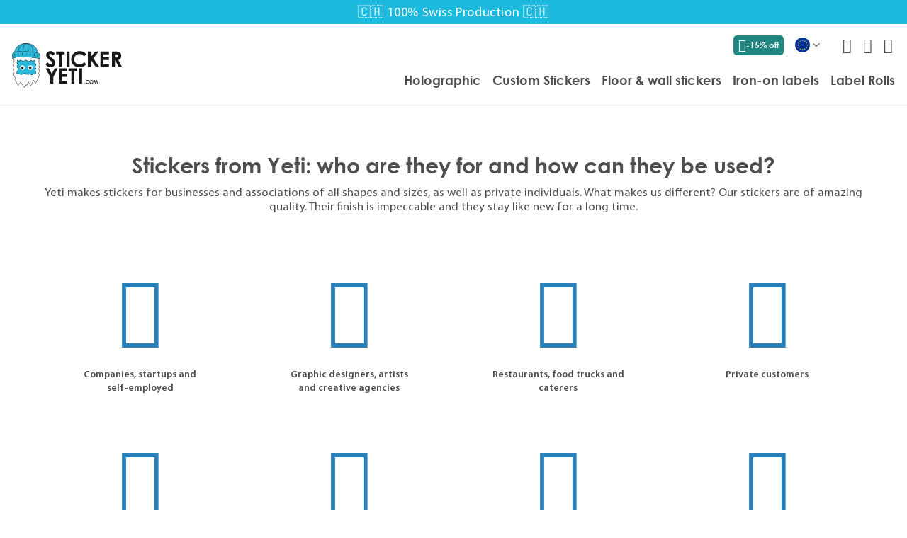

--- FILE ---
content_type: text/html; charset=UTF-8
request_url: https://www.stickeryeti.eu/eu_en/uses
body_size: 17633
content:
<!doctype html>
<html lang="en">
    <head >
        <script>
    var BASE_URL = 'https\u003A\u002F\u002Fwww.stickeryeti.eu\u002Feu_en\u002F';
    var require = {
        'baseUrl': 'https\u003A\u002F\u002Fwww.stickeryeti.eu\u002Fstatic\u002Fversion1767761948\u002Ffrontend\u002FDF\u002Fstickeryeti\u002Fen_US'
    };</script>        <meta charset="utf-8"/>
<meta name="title" content="Create your own Custom Stickers online"/>
<meta name="description" content="For your company, club, event or personal use, discover the selection of personalised stickers and custom decals offered by Stickeryeti"/>
<meta name="robots" content="INDEX,FOLLOW"/>
<meta name="viewport" content="width=device-width, initial-scale=1, maximum-scale=1.0, user-scalable=no"/>
<meta name="format-detection" content="telephone=no"/>
<meta name="msapplication-TileColor" content="#ffffff"/>
<meta name="msapplication-TileImage" content="https://www.stickeryeti.eu/static/version1767761948/frontend/DF/stickeryeti/en_US/Magento_Theme/images/favicons/ms-icon-144x144.png"/>
<meta name="theme-color" content="#ffffff"/>
<title>Create your own Custom Stickers online</title>
<link  rel="stylesheet" type="text/css"  media="all" href="https://www.stickeryeti.eu/static/version1767761948/_cache/merged/5db65395c36447973227ec64b9e47c0a.css" />
<link  rel="stylesheet" type="text/css"  media="all" href="https://www.stickeryeti.eu/static/version1767761948/frontend/DF/stickeryeti/en_US/Anowave_Ec/css/ec.css" />
<link  rel="stylesheet" type="text/css"  media="screen and (min-width: 768px)" href="https://www.stickeryeti.eu/static/version1767761948/frontend/DF/stickeryeti/en_US/css/styles-l.css" />
<link  rel="stylesheet" type="text/css"  media="print" href="https://www.stickeryeti.eu/static/version1767761948/frontend/DF/stickeryeti/en_US/css/print.css" />
<link  rel="stylesheet" type="text/css"  rel="stylesheet" type="text/css" href="https://www.stickeryeti.eu/static/version1767761948/_cache/merged/d774f1426c08f84c534bda8d30ece2cd.css" />
<link  rel="icon" type="image/x-icon" href="https://www.stickeryeti.eu/static/version1767761948/frontend/DF/stickeryeti/en_US/Magento_Theme/favicon.ico" />
<link  rel="shortcut icon" type="image/x-icon" href="https://www.stickeryeti.eu/static/version1767761948/frontend/DF/stickeryeti/en_US/Magento_Theme/favicon.ico" />
<script  type="text/javascript"  src="https://www.stickeryeti.eu/static/version1767761948/frontend/DF/stickeryeti/en_US/requirejs/require.min.js"></script>
<script  type="text/javascript"  src="https://www.stickeryeti.eu/static/version1767761948/frontend/DF/stickeryeti/en_US/requirejs-min-resolver.min.js"></script>
<script  type="text/javascript"  src="https://www.stickeryeti.eu/static/version1767761948/frontend/DF/stickeryeti/en_US/mage/requirejs/mixins.min.js"></script>
<script  type="text/javascript"  src="https://www.stickeryeti.eu/static/version1767761948/frontend/DF/stickeryeti/en_US/requirejs-config.min.js"></script>
<script  type="text/javascript"  src="https://www.stickeryeti.eu/static/version1767761948/frontend/DF/stickeryeti/en_US/js/polyfill.min.js"></script>
<script  type="text/javascript"  src="https://www.stickeryeti.eu/static/version1767761948/frontend/DF/stickeryeti/en_US/js/jsvat.min.js"></script>
<script  type="text/javascript"  src="https://www.stickeryeti.eu/static/version1767761948/frontend/DF/stickeryeti/en_US/js/cms.min.js"></script>
<script  type="text/javascript"  src="https://www.stickeryeti.eu/static/version1767761948/frontend/DF/stickeryeti/en_US/js/newsletter-form.min.js"></script>
<script  type="text/javascript"  src="https://www.stickeryeti.eu/static/version1767761948/frontend/DF/stickeryeti/en_US/Anowave_Ec/js/ec.min.js"></script>
<script  type="text/javascript"  src="https://www.stickeryeti.eu/static/version1767761948/frontend/DF/stickeryeti/en_US/Anowave_Ec4/js/ec4.min.js"></script>
<link rel="preload" as="font" crossorigin="anonymous" href="https://www.stickeryeti.eu/static/version1767761948/frontend/DF/stickeryeti/en_US/fonts/opensans/light/opensans-300.woff2" />
<link rel="preload" as="font" crossorigin="anonymous" href="https://www.stickeryeti.eu/static/version1767761948/frontend/DF/stickeryeti/en_US/fonts/opensans/regular/opensans-400.woff2" />
<link rel="preload" as="font" crossorigin="anonymous" href="https://www.stickeryeti.eu/static/version1767761948/frontend/DF/stickeryeti/en_US/fonts/opensans/semibold/opensans-600.woff2" />
<link rel="preload" as="font" crossorigin="anonymous" href="https://www.stickeryeti.eu/static/version1767761948/frontend/DF/stickeryeti/en_US/fonts/opensans/bold/opensans-700.woff2" />
<link rel="preload" as="font" crossorigin="anonymous" href="https://www.stickeryeti.eu/static/version1767761948/frontend/DF/stickeryeti/en_US/fonts/Luma-Icons.woff2" />
<link  rel="apple-touch-icon" sizes="57x57" href="https://www.stickeryeti.eu/static/version1767761948/frontend/DF/stickeryeti/en_US/Magento_Theme/images/favicons/apple-icon-57x57.png" />
<link  rel="apple-touch-icon" sizes="60x60" href="https://www.stickeryeti.eu/static/version1767761948/frontend/DF/stickeryeti/en_US/Magento_Theme/images/favicons/apple-icon-60x60.png" />
<link  rel="apple-touch-icon" sizes="72x72" href="https://www.stickeryeti.eu/static/version1767761948/frontend/DF/stickeryeti/en_US/Magento_Theme/images/favicons/apple-icon-72x72.png" />
<link  rel="apple-touch-icon" sizes="76x76" href="https://www.stickeryeti.eu/static/version1767761948/frontend/DF/stickeryeti/en_US/Magento_Theme/images/favicons/apple-icon-76x76.png" />
<link  rel="apple-touch-icon" sizes="114x114" href="https://www.stickeryeti.eu/static/version1767761948/frontend/DF/stickeryeti/en_US/Magento_Theme/images/favicons/apple-icon-114x114.png" />
<link  rel="apple-touch-icon" sizes="120x120" href="https://www.stickeryeti.eu/static/version1767761948/frontend/DF/stickeryeti/en_US/Magento_Theme/images/favicons/apple-icon-120x120.png" />
<link  rel="apple-touch-icon" sizes="144x144" href="https://www.stickeryeti.eu/static/version1767761948/frontend/DF/stickeryeti/en_US/Magento_Theme/images/favicons/apple-icon-144x144.png" />
<link  rel="apple-touch-icon" sizes="152x152" href="https://www.stickeryeti.eu/static/version1767761948/frontend/DF/stickeryeti/en_US/Magento_Theme/images/favicons/apple-icon-152x152.png" />
<link  rel="apple-touch-icon" sizes="180x180" href="https://www.stickeryeti.eu/static/version1767761948/frontend/DF/stickeryeti/en_US/Magento_Theme/images/favicons/apple-icon-180x180.png" />
<link  rel="icon" type="image/png" sizes="192x192" href="https://www.stickeryeti.eu/static/version1767761948/frontend/DF/stickeryeti/en_US/Magento_Theme/images/favicons/android-icon-192x192.png" />
<link  rel="icon" type="image/png" sizes="32x32" href="https://www.stickeryeti.eu/static/version1767761948/frontend/DF/stickeryeti/en_US/Magento_Theme/images/favicons/favicon-32x32.png" />
<link  rel="icon" type="image/png" sizes="96x96" href="https://www.stickeryeti.eu/static/version1767761948/frontend/DF/stickeryeti/en_US/Magento_Theme/images/favicons/favicon-96x96.png" />
<link  rel="icon" type="image/png" sizes="16x16" href="https://www.stickeryeti.eu/static/version1767761948/frontend/DF/stickeryeti/en_US/Magento_Theme/images/favicons/favicon-16x16.png" />
<link  rel="manifest" href="https://www.stickeryeti.eu/static/version1767761948/frontend/DF/stickeryeti/en_US/Magento_Theme/images/favicons/manifest.json" />
<link  rel="preconnect" href="https://fonts.googleapis.com" />
<link  rel="preconnect" href="https://fonts.gstatic.com" />
<link  rel="stylesheet" href="https://fonts.googleapis.com/css2?family=Raleway:wght@300;500;700;900&display=swap" />
<meta name="google-site-verification" content="rZTq_Hqonihl0FfhyJSzgsXKxKsl1zoChMSlPQ-fmKg">

<style>
.cms-stickeryeti-home-page .page-header:after{
    content: none;
}
/*
.cat-id-category-node-10 > a:before {
    content: 'New';
    width: 2.4rem;
    height: 2.4rem;
    font-size: 0.9rem;
    border-radius: 50%;
    background-color: #1dbadf;
    color: #ffffff;
    transform: rotate(-20deg) translateY(-50%);
    display: flex;
    justify-content: center;
    align-items: center;
    position: absolute;
    left: -2.6rem;
    top: 50%;
    font-family: 'Century Gothic';
    font-weight: 700;
}
*/
#checkout-shipping-method-load .table-checkout-shipping-method th:first-child{
font-size:0;
}
</style>
        <script data-ommit="true" nonce="O3LuY7+7i04bBKO1OToFtpNVVRM/lON/EnR3XrNCBvI=">

	window.dataLayer = window.dataLayer || [];

	window.AEC = window.AEC || {};

	AEC.Const = {"URL":"https://www.stickeryeti.eu/eu_en/","TIMING_CATEGORY_ADD_TO_CART":"Add To Cart Time","TIMING_CATEGORY_REMOVE_FROM_CART":"Remove From Cart Time","TIMING_CATEGORY_PRODUCT_CLICK":"Product Detail Click Time","TIMING_CATEGORY_CHECKOUT":"Checkout Time","TIMING_CATEGORY_CHECKOUT_STEP":"Checkout Step Tim","TIMING_CATEGORY_PRODUCT_WISHLIST":"Add to Wishlist Time","TIMING_CATEGORY_PRODUCT_COMPARE":"Add to Compare Time","VARIANT_DELIMITER":"-","VARIANT_DELIMITER_ATT":":","CHECKOUT_STEP_SHIPPING":1,"CHECKOUT_STEP_PAYMENT":2,"CHECKOUT_STEP_ORDER":3,"DIMENSION_SEARCH":18,"COOKIE_DIRECTIVE":false,"COOKIE_DIRECTIVE_ENGINE":0,"COOKIE_DIRECTIVE_SEGMENT_MODE":false,"COOKIE_DIRECTIVE_SEGMENT_MODE_EVENTS":["cookieConsentGranted"],"COOKIE_DIRECTIVE_CONSENT_GRANTED_EVENT":"cookieConsentGranted","COOKIE_DIRECTIVE_CONSENT_DECLINE_EVENT":"cookieConsentDeclined","COOKIE_DIRECTIVE_OVERRIDE_DECLINE":false,"CATALOG_CATEGORY_ADD_TO_CART_REDIRECT_EVENT":"catalogCategoryAddToCartRedirect"};

	AEC.Const.COOKIE_DIRECTIVE_CONSENT_GRANTED = AEC.CookieConsent.getConsent("cookieConsentGranted");

	Object.entries({"Message":{"confirm":true,"confirmRemoveTitle":"Are you sure?","confirmRemove":"Are you sure you would like to remove this item from the shopping cart?"},"storeName":"Europe","currencyCode":"EUR","useDefaultValues":false,"facebook":false,"tiktok":false,"SUPER":[],"CONFIGURABLE_SIMPLES":[],"BUNDLE":{"bundles":[],"options":[]},"localStorage":"true","summary":false,"reset":false,"tax":1,"simples":false}).forEach(([key,value]) => 
	{
		AEC[key] = value;
	});
	
</script>
<script data-ommit="true" nonce="dKbF5i3QH+pgICy9BgynPFn60vvN2pL1RYNmi0XDd8Y=">

    (summary => 
    {
    	if (summary)
    	{
        	let getSummary = (event) => 
        	{
            	AEC.Request.post("https:\/\/www.stickeryeti.eu\/eu_en\/datalayer\/index\/cart\/",{ event:event }, (response) => 
            	{
                	dataLayer.push(response);
               	});
            };

            ['ec.cookie.remove.item.data','ec.cookie.update.item.data','ec.cookie.add.data'].forEach(event => 
            {
            	AEC.EventDispatcher.on(event, (event => 
            	{
                	return () => 
                	{
                    	setTimeout(() => { getSummary(event); }, 2000);
                    };
                })(event));
            });
    	}
    })(AEC.summary);
	
</script><script data-ommit="true" nonce="3TVUycwFMvPJ/XjrZ+gp9j0eW/tDhAJfVs8AX9ChR/c=">

    if ('undefined' !== typeof AEC && AEC.GA4)
    {
    	AEC.GA4.enabled = true;

    	    	
    	AEC.GA4.conversion_event = "purchase";

    	    	
    	AEC.GA4.currency = "EUR";

    	    	
    	AEC.GA4.quote = [];
    }
    
</script><script data-ommit="true" nonce="HPrAJPubPQps18bM5guj0YEJrV+Br5G5LrIXj2Cej04=">

		
	window.dataLayer = window.dataLayer || [];

	
	
		
	var dataLayerTransport = (function()
	{
		var data = [];
		
		return {
			data:[],
			push: function(data)
			{
				this.data.push(data);
				
				return this;
			},
			serialize: function()
			{
				return this.data;
			}
		}	
	})();
	
</script>
	<script data-ommit="true" nonce="QfKEuBvyratMYNiiY9GMcYKasgoPR4wJtAntkY0pOEQ=">

		(endpoints => 
		{
			let engines = 
			{
				0: () => {},
				1: () => {},
				2: () => 
				{
					window.addEventListener('CookiebotOnAccept', event => 
					{
						return true;
					}, 
					false);
				},
				3: () => {},
				4: () => 
				{
					(() =>  
					{
						let wait = 0, interval = 100;

						let otc = () => 
						{
							return 'undefined' !== typeof window.OneTrust;
						};

						window.ot = setInterval(end => 
						{
							wait += interval;

							if (wait > end)
							{
								if (window.ot)
								{
									clearInterval(window.ot);
								}
							}

							if (otc())
							{
								window.dispatchEvent(new CustomEvent("onetrust_loaded", 
								{
									detail: 
									{
										groups: window.OptanonActiveGroups
									}
								}));

								clearInterval(window.ot);
								
								let uuid = AEC.Cookie.get('cookieUuid');

								let map = {"C0001":["cookieConsentGranted"],"C0002":["cookieConsentGranted","cookieConsentAnalyticsGranted"],"C0003":["cookieConsentGranted","cookieConsentPreferencesGranted"],"0":["cookieConsentGranted","cookieConsentUserdata","cookieConsentPersonalization","cookieConsentMarketingGranted"]};

								OneTrust.OnConsentChanged(() => 
								{
									let groups = window.OptanonActiveGroups.split(',').filter(String);

									let grant = [], consent = {};

									groups.forEach(group => 
									{
										if (map.hasOwnProperty(group))
										{
											map[group].forEach(signal => 
											{
												consent[signal] = true;
											});
										}
									});
									
									Object.keys(consent).forEach(key => 
									{
										grant.push(key);
									});

									let params = 
									{
										cookie: grant
									};

									if (!grant.length)
									{
										params['decline'] = true;
									}

									AEC.Request.post(endpoints.cookie, params , response => 
									{
										return true;
									});

									return true;
								});
							}
						},
						interval);
						
					})(2000);
				},
				5: () => 
				{
					let grant = [];

					grant.push("cookieConsentGranted");

					let uuid = AEC.Cookie.get('cookieUuid');

					if (!uuid)
					{
						AEC.Request.post(endpoints.cookie, { cookie: grant }, response => 
						{
							return true;
						});
					}
					return true;
				},
				6: () => 
				{
					return true;
				}
			};

			engines[AEC.Const.COOKIE_DIRECTIVE_ENGINE].apply(this,[]);

		})({"type":"json","cookie":"https:\/\/www.stickeryeti.eu\/eu_en\/datalayer\/index\/cookie\/","cookieContent":"https:\/\/www.stickeryeti.eu\/eu_en\/datalayer\/index\/cookieContent\/","cookieConsent":"https:\/\/www.stickeryeti.eu\/eu_en\/datalayer\/index\/cookieConsent\/"});

	</script>

<script data-ommit="true" nonce="SsynhdSGF/30kcJA3VdVg96dpMyr74F9Xy7CELrFft8=">

	/* Dynamic remarketing */
	window.google_tag_params = window.google_tag_params || {};

	/* Default pagetype */
	window.google_tag_params.ecomm_pagetype = "other";

	/* Grouped products collection */
	window.G = [];

	/**
	 * Global revenue 
	 */
	window.revenue = 0;

	/**
	 * DoubleClick
	 */
	window.DoubleClick = 
	{
		DoubleClickRevenue:	 	0,
		DoubleClickTransaction: 0,
		DoubleClickQuantity: 	0
	};
	
	
	AEC.Cookie.visitor({"pageType":"other","pageName":"Create your own Custom Stickers online","websiteCountry":"ES","websiteLanguage":"en_US","visitorLoginState":"Logged out","visitorLifetimeValue":0,"visitorExistingCustomer":"No","clientStatus":"Not client","visitorType":"NOT LOGGED IN","currentStore":"Europe"}).push(dataLayer, false);
	
</script>
<script nonce="22gPPjnmP7D5LHMJYOthmx1Jw4nZ8emvVHvEPpwkdd0=">(function(w,d,s,l,i){w[l]=w[l]||[];w[l].push({'gtm.start':
        new Date().getTime(),event:'gtm.js'});var f=d.getElementsByTagName(s)[0],
    j=d.createElement(s),dl=l!='dataLayer'?'&l='+l:'';j.async=true;j.nonce='22gPPjnmP7D5LHMJYOthmx1Jw4nZ8emvVHvEPpwkdd0=';j.src=
    'https://www.googletagmanager.com/gtm.js?id='+i+dl;f.parentNode.insertBefore(j,f);
})(window,document,'script','dataLayer','GTM-W6W7K4F');</script>
<!-- End Google Tag Manager -->

<script data-ommit="true" nonce="Rtn4TDo8Pts/NQGu1WwDBD05f6hijbi0h+YbNWLa//8=">

    	
</script>
<script data-ommit="true" nonce="adpZIClpzVNRFi5p33ySTDfrPaTq/M2cDTakYF2leCw=">AEC.Bind.apply({"performance":false})</script>
<link rel="canonical" href="https://www.stickeryeti.eu/eu_en/uses" /><link rel="alternate" href="https://www.stickeryeti.eu/eu_en/uses" hreflang="x-default"/>
<link rel="alternate" href="https://www.stickeryeti.at/at_de/uses" hreflang="de-at"/>
<link rel="alternate" href="https://www.stickeryeti.de/de_de/uses" hreflang="de-de"/>
<link rel="alternate" href="https://www.stickeryeti.ch/ch_fr/uses" hreflang="fr-ch"/>
<link rel="alternate" href="https://www.stickeryeti.ch/ch_de/uses" hreflang="de-ch"/>
<link rel="alternate" href="https://www.stickeryeti.be/be_fr/uses" hreflang="fr-be"/>
<link rel="alternate" href="https://www.stickeryeti.fr/fr_fr/uses" hreflang="fr-fr"/>
<link rel="alternate" href="https://www.stickeryeti.ch/ch_en/uses" hreflang="en-ch"/>
<style>
	.ec-gtm-cookie-directive > div { background: #ffffff; color: #000000; -webkit-border-radius: 8px; -moz-border-radius: 8px; -ms-border-radius: 8px; -o-border-radius: 8px; border-radius: 8px;  }
    .ec-gtm-cookie-directive > div > div > div { padding-left: 0px; }
	.ec-gtm-cookie-directive > div > div > div a.action.accept,
    .ec-gtm-cookie-directive > div > div > div a.action.accept-all { color: #8bc53f; }
	.ec-gtm-cookie-directive > div > div > div a.action.refuse,
    .ec-gtm-cookie-directive > div > div > div a.action.customize { color: #000000; }
	.ec-gtm-cookie-directive > div > div > div .ec-gtm-cookie-directive-note-toggle { color: #8bc53f; }
    .ec-gtm-cookie-directive-segments { background: #ffffff; }
    .ec-gtm-cookie-directive-segments > div input[type="checkbox"] + label:before { border:1px solid #000000; }  
    .ec-gtm-cookie-directive .consent-logo { width: 0px; }
    
</style>    <script src="https://cdn.brevo.com/js/sdk-loader.js" async></script><script>window.Brevo = window.Brevo || [];
                            Brevo.push([
                                "init",
                                {
                                    client_key: "f8jzu6ff1oev69fepk4nj",
                                    email_id: "",
                                }
                            ]);
                        </script>
</head>
</head>
    <body data-container="body"
          data-mage-init='{"loaderAjax": {}, "loader": { "icon": "https://www.stickeryeti.eu/static/version1767761948/frontend/DF/stickeryeti/en_US/images/loader-2.gif"}}'
        id="html-body" class="cms-uses cms-page-view page-layout-1column">
        <!-- FBP -->
    
                    <script type="text&#x2F;javascript">!function(f,b,e,v,n,t,s){if(f.fbq)return;n=f.fbq=function(){n.callMethod?
    n.callMethod.apply(n,arguments):n.queue.push(arguments)};if(!f._fbq)f._fbq=n;
    n.push=n;n.loaded=!0;n.version='2.0';n.queue=[];
    t=b.createElement(e);t.async=!0;t.src=v;s=b.getElementsByTagName(e)[0];
    s.parentNode.insertBefore(t,s)}(window,
    document,'script','https://connect.facebook.net/en_US/fbevents.js');
</script>                                <script type="text&#x2F;javascript">fbq('init', 1159714167497943, {});</script>                <!-- Facebook Pixel Code -->
        <noscript>
            <img height="1" width="1" style="display:none" alt="Facebook Pixel"
                 src="https://www.facebook.com/tr?id=1159714167497943&ev=PageView&noscript=1"
            />
        </noscript>
        <!-- End Facebook Pixel Code -->
                            <script type="text&#x2F;javascript">fbq('track', 'PageView');</script>            
<script type="text/x-magento-init">
    {
        "*": {
            "Magento_PageBuilder/js/widget-initializer": {
                "config": {"[data-content-type=\"slider\"][data-appearance=\"default\"]":{"Magento_PageBuilder\/js\/content-type\/slider\/appearance\/default\/widget":false},"[data-content-type=\"map\"]":{"Magento_PageBuilder\/js\/content-type\/map\/appearance\/default\/widget":false},"[data-content-type=\"row\"]":{"Magento_PageBuilder\/js\/content-type\/row\/appearance\/default\/widget":false},"[data-content-type=\"tabs\"]":{"Magento_PageBuilder\/js\/content-type\/tabs\/appearance\/default\/widget":false},"[data-content-type=\"slide\"]":{"Magento_PageBuilder\/js\/content-type\/slide\/appearance\/default\/widget":{"buttonSelector":".pagebuilder-slide-button","showOverlay":"hover","dataRole":"slide"}},"[data-content-type=\"banner\"]":{"Magento_PageBuilder\/js\/content-type\/banner\/appearance\/default\/widget":{"buttonSelector":".pagebuilder-banner-button","showOverlay":"hover","dataRole":"banner"}},"[data-content-type=\"buttons\"]":{"Magento_PageBuilder\/js\/content-type\/buttons\/appearance\/inline\/widget":false},"[data-content-type=\"products\"][data-appearance=\"carousel\"]":{"Magento_PageBuilder\/js\/content-type\/products\/appearance\/carousel\/widget":false}},
                "breakpoints": {"desktop":{"label":"Desktop","stage":true,"default":true,"class":"desktop-switcher","icon":"Magento_PageBuilder::css\/images\/switcher\/switcher-desktop.svg","conditions":{"min-width":"1024px"},"options":{"products":{"default":{"slidesToShow":"5"}}}},"tablet":{"conditions":{"max-width":"1024px","min-width":"768px"},"options":{"products":{"default":{"slidesToShow":"4"},"continuous":{"slidesToShow":"3"}}}},"mobile":{"label":"Mobile","stage":true,"class":"mobile-switcher","icon":"Magento_PageBuilder::css\/images\/switcher\/switcher-mobile.svg","media":"only screen and (max-width: 768px)","conditions":{"max-width":"768px","min-width":"640px"},"options":{"products":{"default":{"slidesToShow":"3"}}}},"mobile-small":{"conditions":{"max-width":"640px"},"options":{"products":{"default":{"slidesToShow":"2"},"continuous":{"slidesToShow":"1"}}}}}            }
        }
    }
</script>

<div class="cookie-status-message" id="cookie-status">
    The store will not work correctly in the case when cookies are disabled.</div>
<script type="text&#x2F;javascript">document.querySelector("#cookie-status").style.display = "none";</script>
<script type="text/x-magento-init">
    {
        "*": {
            "cookieStatus": {}
        }
    }
</script>

<script type="text/x-magento-init">
    {
        "*": {
            "mage/cookies": {
                "expires": null,
                "path": "\u002F",
                "domain": ".www.stickeryeti.eu",
                "secure": true,
                "lifetime": "360000"
            }
        }
    }
</script>
    <noscript>
        <div class="message global noscript">
            <div class="content">
                <p>
                    <strong>JavaScript seems to be disabled in your browser.</strong>
                    <span>
                        For the best experience on our site, be sure to turn on Javascript in your browser.                    </span>
                </p>
            </div>
        </div>
    </noscript>

<script>
    window.cookiesConfig = window.cookiesConfig || {};
    window.cookiesConfig.secure = true;
</script><script>    require.config({
        map: {
            '*': {
                wysiwygAdapter: 'mage/adminhtml/wysiwyg/tiny_mce/tinymce5Adapter'
            }
        }
    });</script><script>
    require.config({
        paths: {
            googleMaps: 'https\u003A\u002F\u002Fmaps.googleapis.com\u002Fmaps\u002Fapi\u002Fjs\u003Fv\u003D3\u0026key\u003D'
        },
        config: {
            'Magento_PageBuilder/js/utils/map': {
                style: ''
            },
            'Magento_PageBuilder/js/content-type/map/preview': {
                apiKey: '',
                apiKeyErrorMessage: 'You\u0020must\u0020provide\u0020a\u0020valid\u0020\u003Ca\u0020href\u003D\u0027https\u003A\u002F\u002Fwww.stickeryeti.eu\u002Feu_en\u002Fadminhtml\u002Fsystem_config\u002Fedit\u002Fsection\u002Fcms\u002F\u0023cms_pagebuilder\u0027\u0020target\u003D\u0027_blank\u0027\u003EGoogle\u0020Maps\u0020API\u0020key\u003C\u002Fa\u003E\u0020to\u0020use\u0020a\u0020map.'
            },
            'Magento_PageBuilder/js/form/element/map': {
                apiKey: '',
                apiKeyErrorMessage: 'You\u0020must\u0020provide\u0020a\u0020valid\u0020\u003Ca\u0020href\u003D\u0027https\u003A\u002F\u002Fwww.stickeryeti.eu\u002Feu_en\u002Fadminhtml\u002Fsystem_config\u002Fedit\u002Fsection\u002Fcms\u002F\u0023cms_pagebuilder\u0027\u0020target\u003D\u0027_blank\u0027\u003EGoogle\u0020Maps\u0020API\u0020key\u003C\u002Fa\u003E\u0020to\u0020use\u0020a\u0020map.'
            },
        }
    });
</script>

<script>
    require.config({
        shim: {
            'Magento_PageBuilder/js/utils/map': {
                deps: ['googleMaps']
            }
        }
    });
</script>
<!-- Google Tag Manager (noscript) -->
<noscript><iframe src="https://www.googletagmanager.com/ns.html?id=GTM-W6W7K4F"
                  height="0" width="0" style="display:none;visibility:hidden"></iframe></noscript>
<!-- End Google Tag Manager (noscript) -->    <div class="widget block block-static-block">
        <div class="ticker-wrapper">
    <ul class="ticker">
       <li>🇨🇭 100% Swiss Production 🇨🇭</li>
        <li>🚚 Free delivery from € 199 excl. 🚚</li>
        <li>🦸 Free file control and print proof 🦸</li>
        <li>🇨🇭 100% Swiss Production 🇨🇭</li>
    </ul>
</div>
<style>
    .ticker-wrapper{height:34px;overflow:hidden;background-color:#1dbadf;color:white;font-size:1.8rem;margin-bottom:-2rem}.ticker{text-align:center;padding:0;margin:0;letter-spacing:0.6px;animation-name:teaserScroll;animation-timing-function:cubic-bezier(0.45, 0, 0.55, 1);animation-iteration-count:infinite;animation-duration:8s;font-size:16px}@media (min-width: 769px){.ticker{font-size:18px}}.ticker li{line-height:34px;display:block}@keyframes teaserScroll{0%,27%{transform:translateY(0%)}33%,60%{transform:translateY(-25%)}66%,93%{transform:translateY(-50%)}100%{transform:translateY(-75%)}}

    .catalog-product-builder .ticker-wrapper{
        display: none;
    }
</style>    </div>
<div class="page-wrapper"><header class="page-header"><div class="panel wrapper"><div class="panel header"><a class="action skip contentarea"
   href="#contentarea">
    <span>
        Skip to Content    </span>
</a>
<ul class="header links"><li class="list-stores-trigger" data-trigger="list-stores-trigger">
    <span id="switcher-language" class="language-switcher-hold">
        <img src="https://www.stickeryeti.eu/eu_en/../pub/media/flags/1x1/eu_en.svg" width="34" height="34"/>
    </span>
</li>    <li class="greet welcome" data-bind="scope: 'customer'">
        <!-- ko if: customer().fullname  -->
        <span class="logged-in"
              data-bind="text: new String('Welcome, %1!').replace('%1', customer().fullname)">
        </span>
        <!-- /ko -->
        <!-- ko ifnot: customer().fullname  -->
        <span class="not-logged-in"
              data-bind="html: ''"></span>
                <!-- /ko -->
    </li>
    <script type="text/x-magento-init">
    {
        "*": {
            "Magento_Ui/js/core/app": {
                "components": {
                    "customer": {
                        "component": "Magento_Customer/js/view/customer"
                    }
                }
            }
        }
    }
    </script>
<li class="newsletter-link js-mini-newsletter-link">
    <a href="https://www.stickeryeti.eu/eu_en/newsletter/">
    <span class="icon-envelope"></span>-15% off</a></li>
<li class="info-link-hold"><a href="https://www.stickeryeti.eu/eu_en/faq/"><i class="icon-info"></i></a></li>
    <li class="authorization-link">
        <a href="https://www.stickeryeti.eu/eu_en/customer/account/login/">
            <span class="d-none">
                Sign In            </span>
            <i class="icon-user"></i>
        </a>
    </li>
<li>
<div data-block="minicart" class="minicart-wrapper">
    <a class="action showcart" href="https://www.stickeryeti.eu/eu_en/checkout/cart/"
       data-bind="scope: 'minicart_content'">
        <span class="text d-none">My Cart</span>
        <i class="icon-cart"></i>
        <span class="counter qty empty"
              data-bind="css: { empty: !!getCartParam('summary_count') == false && !isLoading() },
               blockLoader: isLoading">
            <span class="counter-number"><!-- ko text: getCartParam('summary_count') --><!-- /ko --></span>
            <span class="counter-label">
            <!-- ko if: getCartParam('summary_count') -->
                <!-- ko text: getCartParam('summary_count') --><!-- /ko -->
                <!-- ko i18n: 'items' --><!-- /ko -->
            <!-- /ko -->
            </span>
        </span>
    </a>
                    <script>            require(['jquery'], function ($) {
                $('a.action.showcart').click(function() {
                    $(document.body).trigger('processStart');
                });
            });</script>        <script>window.checkout = {"shoppingCartUrl":"https:\/\/www.stickeryeti.eu\/eu_en\/checkout\/cart\/","checkoutUrl":"https:\/\/www.stickeryeti.eu\/eu_en\/checkout\/","updateItemQtyUrl":"https:\/\/www.stickeryeti.eu\/eu_en\/checkout\/sidebar\/updateItemQty\/","removeItemUrl":"https:\/\/www.stickeryeti.eu\/eu_en\/checkout\/sidebar\/removeItem\/","imageTemplate":"Magento_Catalog\/product\/image_with_borders","baseUrl":"https:\/\/www.stickeryeti.eu\/eu_en\/","minicartMaxItemsVisible":5,"websiteId":"12","maxItemsToDisplay":10,"storeId":"15","storeGroupId":"12","customerLoginUrl":"https:\/\/www.stickeryeti.eu\/eu_en\/customer\/account\/login\/","isRedirectRequired":false,"autocomplete":"off","captcha":{"user_login":{"isCaseSensitive":false,"imageHeight":50,"imageSrc":"","refreshUrl":"https:\/\/www.stickeryeti.eu\/eu_en\/captcha\/refresh\/","isRequired":false,"timestamp":1768996558}}}</script>    <script type="text/x-magento-init">
    {
        "[data-block='minicart']": {
            "Magento_Ui/js/core/app": {"components":{"minicart_content":{"children":{"subtotal.container":{"children":{"subtotal":{"children":{"subtotal.totals":{"config":{"display_cart_subtotal_incl_tax":0,"display_cart_subtotal_excl_tax":1,"template":"Magento_Tax\/checkout\/minicart\/subtotal\/totals"},"children":{"subtotal.totals.msrp":{"component":"Magento_Msrp\/js\/view\/checkout\/minicart\/subtotal\/totals","config":{"displayArea":"minicart-subtotal-hidden","template":"Magento_Msrp\/checkout\/minicart\/subtotal\/totals"}}},"component":"Magento_Tax\/js\/view\/checkout\/minicart\/subtotal\/totals"}},"component":"uiComponent","config":{"template":"Magento_Checkout\/minicart\/subtotal"}}},"component":"uiComponent","config":{"displayArea":"subtotalContainer"}},"item.renderer":{"component":"Magento_Checkout\/js\/view\/cart-item-renderer","config":{"displayArea":"defaultRenderer","template":"Magento_Checkout\/minicart\/item\/default"},"children":{"item.image":{"component":"Magento_Catalog\/js\/view\/image","config":{"template":"Magento_Catalog\/product\/image","displayArea":"itemImage"}},"checkout.cart.item.price.sidebar":{"component":"uiComponent","config":{"template":"Magento_Checkout\/minicart\/item\/price","displayArea":"priceSidebar"}}}},"extra_info":{"component":"uiComponent","config":{"displayArea":"extraInfo"}},"promotion":{"component":"uiComponent","config":{"displayArea":"promotion"}}},"config":{"itemRenderer":{"default":"defaultRenderer","simple":"defaultRenderer","virtual":"defaultRenderer"},"template":"Magento_Checkout\/minicart\/content"},"component":"Magento_Checkout\/js\/view\/minicart"}},"types":[]}        },
        "*": {
            "Magento_Ui/js/block-loader": "https\u003A\u002F\u002Fwww.stickeryeti.eu\u002Fstatic\u002Fversion1767761948\u002Ffrontend\u002FDF\u002Fstickeryeti\u002Fen_US\u002Fimages\u002Floader\u002D1.gif"
        }
    }
    </script>
</div>
</li>
</ul></div></div><div class="header content"><span data-action="toggle-nav" class="action nav-toggle"><span>Toggle Nav</span></span>
<a
    class="logo"
    href="https://www.stickeryeti.eu/eu_en/"
    title=""
    aria-label="store logo">
    <img src="https://www.stickeryeti.eu/static/version1767761948/frontend/DF/stickeryeti/en_US/Magento_Theme/images/logo.svg"
         title=""
         alt=""
            width="170"                />
</a>
    <div class="sections nav-sections">
                <div class="section-items nav-sections-items"
             data-mage-init='{"tabs":{"openedState":"active"}}'>
                                            <div class="section-item-title nav-sections-item-title"
                     data-role="collapsible">
                    <a class="nav-sections-item-switch"
                       data-toggle="switch" href="#store.menu">
                        Menu                    </a>
                </div>
                <div class="section-item-content nav-sections-item-content"
                     id="store.menu"
                     data-role="content">
                    <nav class="navigation" data-action="navigation">
    <ul data-mage-init='{"menu":{"responsive":true, "expanded":true, "position":{"my":"left top","at":"left bottom"}}}'>
        <li  class="level0 nav-1 cat-id-category-node-10 category-item first level-top"><a href="https://www.stickeryeti.eu/eu_en/holographic-stickers.html"  class="level-top" ><span>Holographic</span></a></li><li  class="level0 nav-2 cat-id-category-node-3 category-item level-top"><a href="https://www.stickeryeti.eu/eu_en/custom-stickers.html"  class="level-top" ><span>Custom Stickers</span></a></li><li  class="level0 nav-3 cat-id-category-node-5 category-item level-top"><a href="https://www.stickeryeti.eu/eu_en/floor-wall-stickers.html"  class="level-top" ><span>Floor &amp; wall stickers</span></a></li><li  class="level0 nav-4 cat-id-category-node-6 category-item level-top"><a href="https://www.stickeryeti.eu/eu_en/iron-on-labels.html"  class="level-top" ><span>Iron-on labels</span></a></li><li  class="level0 nav-5 cat-id-category-node-4 category-item last level-top"><a href="https://www.stickeryeti.eu/eu_en/custom-roll-labels.html"  class="level-top" ><span>Label Rolls</span></a></li>                <li class="newsletter-link js-menu-newsletter-link" style="display: none;">
            <a href="https://www.stickeryeti.eu/eu_en/newsletter/">
                <span class="icon-envelope"></span>-15% off <span class="icon-arrow-right-long"></span> subscribe        </a></li>
    </ul>
</nav>
                </div>
                                            <div class="section-item-title nav-sections-item-title"
                     data-role="collapsible">
                    <a class="nav-sections-item-switch"
                       data-toggle="switch" href="#store.links">
                        Account                    </a>
                </div>
                <div class="section-item-content nav-sections-item-content"
                     id="store.links"
                     data-role="content">
                    <!-- Account links -->                </div>
                                            <div class="section-item-title nav-sections-item-title"
                     data-role="collapsible">
                    <a class="nav-sections-item-switch"
                       data-toggle="switch" href="#store.settings">
                        Settings                    </a>
                </div>
                <div class="section-item-content nav-sections-item-content"
                     id="store.settings"
                     data-role="content">
                    <li class="list-stores-trigger" data-trigger="list-stores-trigger">
    <span id="switcher-language-nav" class="language-switcher-hold">
        <img src="https://www.stickeryeti.eu/eu_en/../pub/media/flags/1x1/eu_en.svg" width="34" height="34"/>
    </span>
</li>                </div>
                    </div>
    </div>
</div></header><div class="breadcrumbs">
    <ul class="items">
                    <li class="item home">
                            <a href="https://www.stickeryeti.eu/eu_en/"
                   title="Go to Home Page">
                    Home                </a>
                        </li>
                    <li class="item cms_page">
                            <strong>utilisations</strong>
                        </li>
            </ul>
</div>
<main id="maincontent" class="page-main"><a id="contentarea" tabindex="-1"></a>
<div class="page messages"><div data-placeholder="messages"></div>
<div data-bind="scope: 'messages'">
    <!-- ko if: cookieMessages && cookieMessages.length > 0 -->
    <div aria-atomic="true" role="alert" data-bind="foreach: { data: cookieMessages, as: 'message' }" class="messages">
        <div data-bind="attr: {
            class: 'message-' + message.type + ' ' + message.type + ' message',
            'data-ui-id': 'message-' + message.type
        }">
            <div data-bind="html: $parent.prepareMessageForHtml(message.text)"></div>
        </div>
    </div>
    <!-- /ko -->

    <!-- ko if: messages().messages && messages().messages.length > 0 -->
    <div aria-atomic="true" role="alert" class="messages" data-bind="foreach: {
        data: messages().messages, as: 'message'
    }">
        <div data-bind="attr: {
            class: 'message-' + message.type + ' ' + message.type + ' message',
            'data-ui-id': 'message-' + message.type
        }">
            <div data-bind="html: $parent.prepareMessageForHtml(message.text)"></div>
        </div>
    </div>
    <!-- /ko -->
</div>
<script type="text/x-magento-init">
    {
        "*": {
            "Magento_Ui/js/core/app": {
                "components": {
                        "messages": {
                            "component": "Magento_Theme/js/view/messages"
                        }
                    }
                }
            }
    }
</script>
</div><div class="columns"><div class="column main"><script type="text/javascript">
    (function(){
        var banners = document.querySelectorAll('.js-main-banner');
        if(!banners || !banners.length) return;

        banners.forEach(function (banner) {
            let bannerLinks = banner.querySelectorAll('.widget.block a');
            if(!bannerLinks || !bannerLinks.length) return;

            let isBannerFixed = banner.classList.contains('banner--fix-width');

            bannerLinks.forEach(function (bannerLink) {
                bannerLink.classList.add('btn');
                if(isBannerFixed){
                    bannerLink.classList.add('btn-bright');
                }else{
                    bannerLink.classList.add('btn-primary');
                }
            })
        })
    })();
</script>



<input name="form_key" type="hidden" value="m78T4AT1pzmBSIoJ" /><div id="authenticationPopup" data-bind="scope:'authenticationPopup', style: {display: 'none'}">
        <script>window.authenticationPopup = {"autocomplete":"off","customerRegisterUrl":"https:\/\/www.stickeryeti.eu\/eu_en\/customer\/account\/create\/","customerForgotPasswordUrl":"https:\/\/www.stickeryeti.eu\/eu_en\/customer\/account\/forgotpassword\/","baseUrl":"https:\/\/www.stickeryeti.eu\/eu_en\/"}</script>    <!-- ko template: getTemplate() --><!-- /ko -->
    <script type="text/x-magento-init">
        {
            "#authenticationPopup": {
                "Magento_Ui/js/core/app": {"components":{"authenticationPopup":{"component":"Magento_Customer\/js\/view\/authentication-popup","children":{"messages":{"component":"Magento_Ui\/js\/view\/messages","displayArea":"messages"},"captcha":{"component":"Magento_Captcha\/js\/view\/checkout\/loginCaptcha","displayArea":"additional-login-form-fields","formId":"user_login","configSource":"checkout"}}}}}            },
            "*": {
                "Magento_Ui/js/block-loader": "https\u003A\u002F\u002Fwww.stickeryeti.eu\u002Fstatic\u002Fversion1767761948\u002Ffrontend\u002FDF\u002Fstickeryeti\u002Fen_US\u002Fimages\u002Floader\u002D1.gif"
            }
        }
    </script>
</div>
<script type="text/x-magento-init">
    {
        "*": {
            "Magento_Customer/js/section-config": {
                "sections": {"stores\/store\/switch":["*"],"stores\/store\/switchrequest":["*"],"directory\/currency\/switch":["*"],"*":["messages"],"customer\/account\/logout":["*","recently_viewed_product","recently_compared_product","persistent"],"customer\/account\/loginpost":["*"],"customer\/account\/createpost":["*"],"customer\/account\/editpost":["*"],"customer\/ajax\/login":["checkout-data","cart","captcha"],"catalog\/product_compare\/add":["compare-products"],"catalog\/product_compare\/remove":["compare-products"],"catalog\/product_compare\/clear":["compare-products"],"sales\/guest\/reorder":["cart"],"sales\/order\/reorder":["cart"],"checkout\/cart\/add":["cart","directory-data","amfacebook-pixel"],"checkout\/cart\/delete":["cart"],"checkout\/cart\/updatepost":["cart"],"checkout\/cart\/updateitemoptions":["cart"],"checkout\/cart\/couponpost":["cart"],"checkout\/cart\/estimatepost":["cart"],"checkout\/cart\/estimateupdatepost":["cart"],"checkout\/onepage\/saveorder":["cart","checkout-data","last-ordered-items"],"checkout\/sidebar\/removeitem":["cart"],"checkout\/sidebar\/updateitemqty":["cart"],"rest\/*\/v1\/carts\/*\/payment-information":["cart","last-ordered-items","captcha","instant-purchase"],"rest\/*\/v1\/guest-carts\/*\/payment-information":["cart","captcha"],"rest\/*\/v1\/guest-carts\/*\/selected-payment-method":["cart","checkout-data"],"rest\/*\/v1\/carts\/*\/selected-payment-method":["cart","checkout-data","instant-purchase"],"customer\/address\/*":["instant-purchase"],"customer\/account\/*":["instant-purchase"],"vault\/cards\/deleteaction":["instant-purchase"],"multishipping\/checkout\/overviewpost":["cart"],"paypal\/express\/placeorder":["cart","checkout-data"],"paypal\/payflowexpress\/placeorder":["cart","checkout-data"],"paypal\/express\/onauthorization":["cart","checkout-data"],"persistent\/index\/unsetcookie":["persistent"],"review\/product\/post":["review"],"wishlist\/index\/add":["wishlist"],"wishlist\/index\/remove":["wishlist"],"wishlist\/index\/updateitemoptions":["wishlist"],"wishlist\/index\/update":["wishlist"],"wishlist\/index\/cart":["wishlist","cart"],"wishlist\/index\/fromcart":["wishlist","cart"],"wishlist\/index\/allcart":["wishlist","cart"],"wishlist\/shared\/allcart":["wishlist","cart"],"wishlist\/shared\/cart":["cart"],"paymentservice\/checkout\/sessionhandler":["cart"]},
                "clientSideSections": ["checkout-data","cart-data"],
                "baseUrls": ["https:\/\/www.stickeryeti.eu\/eu_en\/"],
                "sectionNames": ["messages","customer","compare-products","last-ordered-items","cart","directory-data","captcha","instant-purchase","loggedAsCustomer","persistent","review","wishlist","amfacebook-pixel","recently_viewed_product","recently_compared_product","product_data_storage","paypal-billing-agreement"]            }
        }
    }
</script>
<script type="text/x-magento-init">
    {
        "*": {
            "Magento_Customer/js/customer-data": {
                "sectionLoadUrl": "https\u003A\u002F\u002Fwww.stickeryeti.eu\u002Feu_en\u002Fcustomer\u002Fsection\u002Fload\u002F",
                "expirableSectionLifetime": 60,
                "expirableSectionNames": ["cart","persistent"],
                "cookieLifeTime": "360000",
                "updateSessionUrl": "https\u003A\u002F\u002Fwww.stickeryeti.eu\u002Feu_en\u002Fcustomer\u002Faccount\u002FupdateSession\u002F"
            }
        }
    }
</script>
<script type="text/x-magento-init">
    {
        "*": {
            "Magento_Customer/js/invalidation-processor": {
                "invalidationRules": {
                    "website-rule": {
                        "Magento_Customer/js/invalidation-rules/website-rule": {
                            "scopeConfig": {
                                "websiteId": "12"
                            }
                        }
                    }
                }
            }
        }
    }
</script>
<script type="text/x-magento-init">
    {
        "body": {
            "pageCache": {"url":"https:\/\/www.stickeryeti.eu\/eu_en\/page_cache\/block\/render\/page_id\/198\/","handles":["default","cms_page_view","cms_page_view_id_uses","default_ec","mpseo_remove_schema"],"originalRequest":{"route":"cms","controller":"page","action":"view","uri":"\/eu_en\/uses"},"versionCookieName":"private_content_version"}        }
    }
</script>
<div class="df-cms-wrapper"><div class="text-md-center mt-80 mb-60">
<h1>Stickers from Yeti: who are they for and how can they be used?</h1>
<p class="h4">Yeti makes stickers for businesses and associations of all shapes and sizes, as well as private individuals. What makes us different? Our stickers are of amazing quality. Their finish is impeccable and they stay like new for a long time.</p>
</div>
<ul class="df-icon-list">
<li><span class="icon-company"><!-- --></span> <a href="https://www.stickeryeti.eu/eu_en/companies/">Companies, startups and self-employed</a></li>
<li><span class="icon-art"><!-- --></span> <a href="https://www.stickeryeti.eu/eu_en/agencies/">Graphic designers, artists and creative agencies</a></li>
<li><span class="icon-fast-food"><!-- --></span> <a href="https://www.stickeryeti.eu/eu_en/shops/">Restaurants, food trucks and caterers</a></li>
<li><span class="icon-person"><!-- --></span> <a href="https://www.stickeryeti.eu/eu_en/personal-use/">Private customers</a></li>
<li><span class="icon-hands"><!-- --></span> <a href="https://www.stickeryeti.eu/eu_en/association/">Associations</a></li>
<li><span class="icon-sport1"><!-- --></span> <a href="https://www.stickeryeti.eu/eu_en/sportsclub/">Sports clubs and sports teams</a></li>
<li><span class="icon-salon"><!-- --></span> <a href="https://www.stickeryeti.eu/eu_en/tatooshop/">Tattoo shops, hairdressers and beauty salons</a></li>
<li><span class="icon-rings"><!-- --></span> <a href="https://www.stickeryeti.eu/eu_en/weddingplanner/">Wedding planners, event agencies, bachelor parties and events</a></li>
<li><span class="icon-shield"><!-- --></span> <a href="https://www.stickeryeti.eu/eu_en/fireman/">Fire departments, police, military and security services</a></li>
</ul></div>    <div class="widget block block-static-block">
        <style>
    @media (max-width: 820px){
        .catalog-product-view .intro-banner-text{
            max-width: none !important;
        }
        .product-labels-on-white-opaque-roll .intro-banner-text{
            max-width: 94% !important;
        }
    }
    /*patch*/

    .tooltip-glossary__title {
        gap: 2px;
    }
    .product-gallery-mobile .pagebuilder-slider,
    .product-gallery-mobile .pagebuilder-slide-wrapper,
    .product-gallery-mobile .product-gallery-mobile .pagebuilder-slide-wrapper .pagebuilder-overlay {
        min-height: 0 !important;
    }

    .df-badge-circle {
        display: block;
        position: relative;
        background-color: #FFE00A;
        border-radius: 50%;
        --size:100px;
        --fsize:15px;
        width: var(--size);
        font-size: var(--fsize);
        line-height: 1.1;
        font-family: "Century Gothic";
        font-weight: 700;
        text-align: center;
        box-shadow: 0px 0px 3px 0px rgba(0, 0, 0, 0.2509803922);
        padding: 2px;
        /*  &--sm{
            --fsize: 15px;
          }*/
    }
    .df-badge-circle:before {
        content: "";
        display: block;
        padding-bottom: 100%;
    }
    .df-badge-circle > span {
        position: absolute;
        left: 50%;
        top: 50%;
        transform: translate(-50%, -50%) rotate(20deg);
        z-index: 1;
        max-width: 100%;
        overflow-wrap: break-word;
    }
    .df-badge-circle--sm {
        --size:75px;
    }
    .intro-banner-text {
        overflow: visible;
        position: relative;
        /*.df-badge-circle--sm{
          @include media("<=820px"){
            float: right;
            --size:90px;
            --fsize: 13px;
          }
        }*/
    }
    @media (min-width: 821px) {
        .intro-banner-text .df-badge-circle {
            position: absolute;
            right: 0;
            transform: translateX(100%);
        }
    }
    @media (max-width: 820px) {
        .intro-banner-text .df-badge-circle {
            float: right;
            --size:80px;
            --fsize: 14px;
        }
    }

    .df-product .df-badge-circle {
        position: absolute;
        left: 14px;
        top: 14px;
        --size:60px;
        --fsize: 12px;
        transform: rotate(-50deg);
    }
    @media (min-width: 541px) {
        .tooltip-glossary .glossary {
            min-width: 340px;
        }
    }
    .intro-banner .owl-carousel.is-single img, .intro-banner .owl-carousel.is-single video,
    .intro-banner .owl-carousel .owl-item img,
    .intro-banner .owl-carousel .owl-item video {
        max-width: none;
        width: 100%;
        height: 100%;
        object-fit: cover;
        object-position: right center;
    }
    /*html[lang=en] .intro-banner .intro-banner-text code {
        transform: translateX(26%) translateY(-50%) rotate(20deg);
    }
    @media (min-width: 821px) {
        html[lang=en] .intro-banner .intro-banner-text code {
            transform: translateX(90%) translateY(-20%) rotate(20deg) scale(1.3);
        }
    }
    html[lang=de] .intro-banner .intro-banner-text code {
        --size: 88px;
        transform: translateX(50%) translateY(-50%) rotate(20deg);
    }
    @media (min-width: 821px) {
        html[lang=de] .intro-banner .intro-banner-text code {
            transform: translateX(90%) translateY(-20%) rotate(20deg);
        }
    }
    .product-gallery-mobile .pagebuilder-slider,
    .product-gallery-mobile .pagebuilder-slide-wrapper,
    .product-gallery-mobile .product-gallery-mobile .pagebuilder-slide-wrapper .pagebuilder-overlay {
        min-height: 0 !important;
    }*/
</style>    </div>
    <div class="widget block block-static-block">
        <script>
    (function () {
        let customerEmail = window.DF_CUSTOMER?.checkoutEmail ?? null;
        fetch('/services/scout/', {
            method: 'POST',
            headers: {
                'Content-Type': 'application/json',
            },
            body: JSON.stringify({
                email: customerEmail
            })
        })
    })();
</script>
<style>
.grecaptcha-badge { visibility: hidden; height: 0 !important; }
[lang=fr] .df-product code {
    font-size: 9px;
}
.intro-banner{
    --content-width: 396px;
}
input[type="text"],
input[type="password"],
input[type="email"],
input[type="tel"],
input[type="number"],
select,
textarea{
  border-radius: 4px;
  height: 36px;
}

.iosc-registration{
  width: calc(100% - 8px);
}

.checkout-content-wrapper #iosc-summary .form-discount .action-cancel,
.checkout-content-wrapper #iosc-summary .form-discount .action-apply{
  height: 36px;
  border-radius: 4px;
  border: none;
  box-shadow: none;
}
.form-login .mage-error{
  font-size: 13px;
}
</style>    </div>
</div></div></main><footer class="page-footer">
<div class="bg-brand df-subs-footer">
    <div class="container-md">
        <div class="fl-sticker"><!-- --></div>
        <div class="fl-sticker"><!-- --></div>
        <div class="fl-sticker"><!-- --></div>
        <div class="fl-sticker"><!-- --></div>
                        <div class="df-newsletter-circle"></div>

        <h3 class="mb-15">Subscribe to Yeti's breaking news and save up to 15%</h3>
<p class="mb-20">No spam, just great ideas and cool offers. Unsubscribe at any time.</p>
<div><script>
    function onSubmit_df_newsletter_form_93(token) {
        document.getElementById("df_newsletter_form_93").dispatchEvent(new Event('submit'));
    }
</script>
    <div class="df-form-subs-wrap">
        <form class="df-form-subs"
              id="df_newsletter_form_93"
              novalidate
              action="https://www.stickeryeti.eu/eu_en/newsletter/subscriber/new/"
              method="post"
              data-mage-init='{"validation": {"errorClass": "mage-error"}}'
             >
            <div class="df-form-subs__field">
                <div class="df-form-subs__control">
                    <input name="email" type="email"
                           class="df-form-subs__input"
                           placeholder="Enter your email address"
                           data-mage-init='{"mage/trim-input":{}}'
                           data-validate="{required:true, 'validate-email':true}"
                    />
                </div>
                <div class="is-error-messenger mt-10"></div><!-- will show error message -->
            </div>
            <div class="df-form-subs__action">
                <button class="df-form-subs__btn g-recaptcha"
                        data-sitekey="6Ld8mYwaAAAAAPK8JXVptl1yC99olcA45Bz7xflg"
                        data-callback='onSubmit_df_newsletter_form_93'
                        data-action='submit'
                        title="UNLOCK&#x20;THE&#x20;DISCOUNT"
                        aria-label="Subscribe">
                    <span class="df-spinner"></span>
                    <span>UNLOCK THE DISCOUNT</span>
                </button>
            </div>
            <div class="is-success-messenger pb-20">Thank you for subscription</div><!-- will show success message -->
        </form>
    </div>
<script>
    //jquery module is required inside `dfAddActionForNewsletterForm`
    require(['jquery'], function($) {
        const newsletterForms = document.querySelectorAll('.df-form-subs');
        if(!newsletterForms.length) return;

        /*const observer = new MutationObserver(function(mutationsList, observer){
            mutationsList.forEach(function(mutation) {
                if(mutation.target.tagName.toLowerCase() === 'form') return;
                if (mutation.type === "childList" || mutation.type === "attributes") {
                    const recaptchaResponse = mutation.target.closest('form').querySelector("[name='g-recaptcha-response']");

                    if (recaptchaResponse && recaptchaResponse.value.trim()) {
                        console.log("reCAPTCHA filled:", recaptchaResponse.value);
                        observer.disconnect(); // Stop observing once reCAPTCHA is detected

                        const form = mutation.target.closest('form');
                        dfAddActionForNewsletterForm(form);
                        form.submit();
                    }
                }
            })
        });

        newsletterForms.forEach((newsletterForm)=>{
            if(newsletterForm.getAttribute('data-processed') === '1') return;
            newsletterForm.setAttribute('data-processed', '1');
            observer.observe(newsletterForm, { childList: true, subtree: true, attributes: true });
        })*/



        newsletterForms.forEach((newsletterForm)=>{
            if(newsletterForm.getAttribute('data-processed') === '1') return;
            newsletterForm.setAttribute('data-processed', '1');

            //add event handler and send ajax on submit
            dfAddActionForNewsletterForm(newsletterForm);
        })
    });
</script>
</div>
<div class="df-form-subs-consent small mt-10">By subscribing, you agree to Yeti processing your personal information in compliance with current GDPR. Because Yeti is cool... but also legit :-)</div>            </div>
</div>

<div class="footer content">
    <script src="https://www.google.com/recaptcha/api.js" async defer></script>

<script>
    (function(){
        require(['jquery', 'Magento_Ui/js/modal/modal'], function ($, modal) {
            var modalStores = $('#modal_stores').modal({
                'type': 'popup',
                'title': '',
                'responsive': true,
                'buttons': []
            });
            //test
            //modalStores.modal('openModal');
            var popupLinks = document.querySelectorAll('a[data-trigger="trigger"]');
            if(!popupLinks.length) return;
            popupLinks.forEach(function(popupLink){
                popupLink.addEventListener('click', function (event){
                    event.preventDefault();
                    modalStores.modal('openModal');
                });
            })
        });
    })();
</script>

<ul class="footer links">
    <li class="nav item"><a href="https://www.stickeryeti.eu/eu_en/get-quote-stickers/">Request a quote</a></li>
    <li class="nav item"><a href="https://www.stickeryeti.eu/eu_en/sample/">Sample pack</a></li>
    <li class="nav item"><a href="https://www.stickeryeti.eu/eu_en/tarifs/">Pricing</a></li>
    <li class="nav item"><a href="https://www.stickeryeti.eu/eu_en/uses/">Usage</a></li>
    <li class="nav item"><a href="https://www.stickeryeti.eu/eu_en/eco-friendly-stickers-commitment/">Sustainability</a></li>
    <li class="nav item"><a href="https://www.stickeryeti.eu/eu_en/faq/">FAQ</a></li>
    <li class="nav item"><a href="https://www.stickeryeti.eu/eu_en/blog/">Blog</a></li>
    <li class="nav item"><a href="https://www.stickeryeti.eu/eu_en/newsletter/">Newsletter</a></li>
</ul>
<ul class="footer links footer-col">
    <li class="nav item"><a href="https://www.stickeryeti.eu/eu_en/customer/account/">My Account</a></li>
    <li class="nav item"><a href="https://www.stickeryeti.eu/eu_en/faq-page/">Contact support</a></li>
    <li class="nav item"><a href="https://www.stickeryeti.eu/eu_en/conditions/">Terms &amp; Conditions</a></li>
    <li class="nav item"><a href="https://www.stickeryeti.eu/eu_en/privacy-policy/">Privacy policy</a></li>
    <li class="nav item"><a href="https://www.stickeryeti.eu/eu_en/about-us/">About us</a></li>
    <li class="nav item"><a href="https://www.stickeryeti.eu/eu_en/imprint/">Legal Notice</a></li>
    <li class="nav item"><a href="https://www.stickeryeti.eu/eu_en/technical-recommendations/">Technical recommendations</a></li>
</ul><div class="footer-col footer-pay-gateway px-0">
    <strong class="footer-title">Secure payment methods:</strong>
    <ul class="payment-option">
        <li class="payment-option-item">
            <img src="/media/logo/apple-pay-mono.svg"  alt="apple pay">
        </li>
        <li class="payment-option-item">
            <img src="/media/logo/google-pay-mono.svg" alt="google pay">
        </li>
            </ul>
    <ul class="payment-option">
        <li class="payment-option-item">
            <img src="https://www.stickeryeti.eu/static/version1767761948/frontend/DF/stickeryeti/en_US/images/payment-options/mastercard.svg" alt="mastercard">
        </li>
        <li class="payment-option-item">
            <img src="https://www.stickeryeti.eu/static/version1767761948/frontend/DF/stickeryeti/en_US/images/payment-options/paypal.svg"  alt="paypal">
        </li>
        <li class="payment-option-item">
                        <img src="/media/logo/cembra-pay.svg"  alt="cembra pay">
                    </li>
        <li class="payment-option-item">
            <img src="https://www.stickeryeti.eu/static/version1767761948/frontend/DF/stickeryeti/en_US/images/payment-options/visa.svg"  style="height: 16px;"  alt="visa">
        </li>
    </ul>
    <div class="delivery-element">
        <strong class="footer-title">Fast delivery via:</strong>
        <ul class="payment-option">
                                        <li class="payment-option-item">
                                        <img src="https://www.stickeryeti.eu/static/version1767761948/frontend/DF/stickeryeti/en_US/images/payment-options/swiss-post.svg"  style="height: 40px; max-width: none; width: auto;"  alt="swiss post">
                </li>
                    </ul>
    </div>
</div>

<div class="footer-col footer-col--social">
    <ul class="footer-social-media">
        <li>
            <a href="https://www.youtube.com/channel/UCn6XPxSXruZ8XHcvMyOmCXw"
               title="subscribe us on youtube" target="_blank">
                <i class="icon-youtube"></i>
            </a>
        </li>
                <li>
            <a href="https://www.facebook.com/thestickeryeti" title="Join us on Facebook"
               target="_blank">
                <i class="icon-facebook"></i>
            </a>
        </li>
        <li>
            <a href="https://www.instagram.com/stickeryeti/" title="Join us on instagram"
               target="_blank">
                <i class="icon-instagram"></i>
            </a>
        </li>
        <!--
        <li>
         <a href="#" title="Join us on pininterest">
              <span class="icon-pininterest"></span>
           </a>
        </li>
        !-->
    </ul>
    <div class="footer-swiss-label">
        <img src="https://www.stickeryeti.eu/static/version1767761948/frontend/DF/stickeryeti/en_US/images/swiss_label.svg" class="img-fluid" />
    </div>
</div>
<div class="stores-modal" id="modal_stores" style="display: none"
         data-bind="mageInit: {
        'Magento_Ui/js/modal/modal':{
            'type': 'popup',
            'trigger': '[data-trigger=list-stores-trigger]',
            'responsive': true,
            'modalClass' : 'modal-popup--round-xl modal-popup--center',
            'buttons': []
        }}"
    >
        <div class="text-center mb-50 d-md-none">
            <img src="https://www.stickeryeti.eu/static/version1767761948/frontend/DF/stickeryeti/en_US/Magento_Theme/images/logo.svg" width="170" height="69" alt="stickeryeti">
        </div>
        <ul class="list-stores">
                                <li class="view-ch_fr">
                        <a class="list-stores-item"
                           href="https://www.stickeryeti.eu/eu_en/stores/store/redirect/___store/ch_fr/___from_store/eu_en/uenc/aHR0cHM6Ly93d3cuc3RpY2tlcnlldGkuY2gvY2hfZnIvdXNlcw%2C%2C/">
                            <img class="list-stores-item__icon"
                                 src="https://www.stickeryeti.eu/eu_en/../pub/media/flags/1x1/ch_fr.svg"/>
                            <span
                                class="list-stores-item__title">Suisse</span>
                        </a>
                    </li>
                                    <li class="view-ch_en">
                        <a class="list-stores-item"
                           href="https://www.stickeryeti.eu/eu_en/stores/store/redirect/___store/ch_en/___from_store/eu_en/uenc/aHR0cHM6Ly93d3cuc3RpY2tlcnlldGkuY2gvY2hfZW4vdXNlcw%2C%2C/">
                            <img class="list-stores-item__icon"
                                 src="https://www.stickeryeti.eu/eu_en/../pub/media/flags/1x1/ch_en.svg"/>
                            <span
                                class="list-stores-item__title">Switzerland</span>
                        </a>
                    </li>
                                    <li class="view-ch_de">
                        <a class="list-stores-item"
                           href="https://www.stickeryeti.eu/eu_en/stores/store/redirect/___store/ch_de/___from_store/eu_en/uenc/aHR0cHM6Ly93d3cuc3RpY2tlcnlldGkuY2gvY2hfZGUvdXNlcw%2C%2C/">
                            <img class="list-stores-item__icon"
                                 src="https://www.stickeryeti.eu/eu_en/../pub/media/flags/1x1/ch_de.svg"/>
                            <span
                                class="list-stores-item__title">Schweiz</span>
                        </a>
                    </li>
                                    <li class="view-at_de">
                        <a class="list-stores-item"
                           href="https://www.stickeryeti.eu/eu_en/stores/store/redirect/___store/at_de/___from_store/eu_en/uenc/aHR0cHM6Ly93d3cuc3RpY2tlcnlldGkuYXQvYXRfZGUvdXNlcw%2C%2C/">
                            <img class="list-stores-item__icon"
                                 src="https://www.stickeryeti.eu/eu_en/../pub/media/flags/1x1/at_de.svg"/>
                            <span
                                class="list-stores-item__title">Österreich</span>
                        </a>
                    </li>
                                    <li class="view-de_de">
                        <a class="list-stores-item"
                           href="https://www.stickeryeti.eu/eu_en/stores/store/redirect/___store/de_de/___from_store/eu_en/uenc/aHR0cHM6Ly93d3cuc3RpY2tlcnlldGkuZGUvZGVfZGUvdXNlcw%2C%2C/">
                            <img class="list-stores-item__icon"
                                 src="https://www.stickeryeti.eu/eu_en/../pub/media/flags/1x1/de_de.svg"/>
                            <span
                                class="list-stores-item__title">Deutschland</span>
                        </a>
                    </li>
                                    <li class="view-be_fr">
                        <a class="list-stores-item"
                           href="https://www.stickeryeti.eu/eu_en/stores/store/redirect/___store/be_fr/___from_store/eu_en/uenc/aHR0cHM6Ly93d3cuc3RpY2tlcnlldGkuYmUvYmVfZnIvdXNlcw%2C%2C/">
                            <img class="list-stores-item__icon"
                                 src="https://www.stickeryeti.eu/eu_en/../pub/media/flags/1x1/be_fr.svg"/>
                            <span
                                class="list-stores-item__title">Belgique</span>
                        </a>
                    </li>
                                    <li class="view-fr_fr">
                        <a class="list-stores-item"
                           href="https://www.stickeryeti.eu/eu_en/stores/store/redirect/___store/fr_fr/___from_store/eu_en/uenc/aHR0cHM6Ly93d3cuc3RpY2tlcnlldGkuZnIvZnJfZnIvdXNlcw%2C%2C/">
                            <img class="list-stores-item__icon"
                                 src="https://www.stickeryeti.eu/eu_en/../pub/media/flags/1x1/fr_fr.svg"/>
                            <span
                                class="list-stores-item__title">France</span>
                        </a>
                    </li>
                                    <li class="view-eu_en">
                        <a class="list-stores-item"
                           href="https://www.stickeryeti.eu/eu_en/stores/store/redirect/___store/eu_en/___from_store/eu_en/uenc/aHR0cHM6Ly93d3cuc3RpY2tlcnlldGkuZXUvZXVfZW4vdXNlcw%2C%2C/">
                            <img class="list-stores-item__icon"
                                 src="https://www.stickeryeti.eu/eu_en/../pub/media/flags/1x1/eu_en.svg"/>
                            <span
                                class="list-stores-item__title">Europe</span>
                        </a>
                    </li>
                                    </ul>

    </div>
<!-- ends here -->
<style>
    .payment-option{
        margin-bottom: 10px !important;
        .payment-option-item{
            margin-bottom: 10px;
        }
        img{
            height: 20px;
            width: auto;
        }
    }
</style>
</div></footer>
    <script type="text/x-magento-init">
        {
            "*": {
                "Amasty_FacebookPixel/js/amfb-init": {
                    "eventCode": "",
                    "url": "https\u003A\u002F\u002Fwww.stickeryeti.eu\u002Feu_en\u002Famasty_fbpixel\u002FpageView\u002FprocessPageView\u002F",
                    "eventsData" : "",
                    "isLogEnabled": "",
                    "loggingUrl": "https://www.stickeryeti.eu/eu_en/amasty_fbpixel/logEvent/log/"
                }
            }
        }
    </script>
<script type="text/x-magento-init">
        {
            "*": {
                "Magento_Ui/js/core/app": {
                    "components": {
                        "storage-manager": {
                            "component": "Magento_Catalog/js/storage-manager",
                            "appendTo": "",
                            "storagesConfiguration" : {"recently_viewed_product":{"requestConfig":{"syncUrl":"https:\/\/www.stickeryeti.eu\/eu_en\/catalog\/product\/frontend_action_synchronize\/"},"lifetime":"1000","allowToSendRequest":null},"recently_compared_product":{"requestConfig":{"syncUrl":"https:\/\/www.stickeryeti.eu\/eu_en\/catalog\/product\/frontend_action_synchronize\/"},"lifetime":"1000","allowToSendRequest":null},"product_data_storage":{"updateRequestConfig":{"url":"https:\/\/www.stickeryeti.eu\/eu_en\/rest\/eu_en\/V1\/products-render-info"},"requestConfig":{"syncUrl":"https:\/\/www.stickeryeti.eu\/eu_en\/catalog\/product\/frontend_action_synchronize\/"},"allowToSendRequest":null}}                        }
                    }
                }
            }
        }
</script>
<script src="https://cdn.by.wonderpush.com/sdk/1.1/wonderpush-loader.min.js" async></script>
<script>
    window.WonderPush = window.WonderPush || [];
    WonderPush.push(["init", {
        customDomain: window.location.origin,
        webKey: "40ac920463ef74d085911bd1c7aa69df6c8b65cee0b27defa3c8e29fbe1720f3",
    }]);
</script>

<script>
window.axeptioSettings = {
  clientId: "62bae83d464e02a7959ecc30",
};

if (document.documentElement.lang === 'en'){
  window.axeptioSettings.cookiesVersion = 'template_yeti_en';
}
if (document.documentElement.lang === 'fr'){
  window.axeptioSettings.cookiesVersion = 'template_yeti_fr';
}
if (document.documentElement.lang === 'de'){
  window.axeptioSettings.cookiesVersion = 'template_yeti_de';
}

(function(d, s) {
  var t = d.getElementsByTagName(s)[0], e = d.createElement(s);
  e.async = true; e.src = "//static.axept.io/sdk.js";
  t.parentNode.insertBefore(e, t);
})(document, "script");
</script>

<style>
.df-cart-shipping-info ul li:before{margin-top:0;}
</style><script data-ommit="true" nonce="QTf4c4vd1ULBJb4v+kkmY75t48jPINdASdR3z5DxA4Q=">

    document.addEventListener("DOMContentLoaded", () => 
    {
    	let bind = () => 
    	{
    		Object.entries(
	    	{
	    		add_to_cart: event => 
	    		{
	    			AEC.add(event.currentTarget, dataLayer);
	    		},
	    		remove_from_cart:event => 
	    		{
	    			AEC.remove(event.currentTarget, dataLayer);
	    		},
	    		select_item:event => 
	    		{	
	    			AEC.click(event.currentTarget, dataLayer);	
	    		},
	    		add_to_wishlist:event => 
	    		{
	    			AEC.wishlist(event.currentTarget, dataLayer);
	    		},
	    		remove_from_wishlist:event => 
	    		{
	    			AEC.wishlistRemove(event.currentTarget, dataLayer);
	    		},
	    		add_to_compare:event => 
	    		{
	    			AEC.compare(event.currentTarget, dataLayer);
	    		},
	    		add_to_cart_swatch:event => 
	    		{
	    			AEC.addSwatch(event.currentTarget, dataLayer);
	    		}
	        }).forEach(([event, callback]) => 
	    	{
	    	    [...document.querySelectorAll('[data-event]:not([data-bound])')].filter(element => { return element.dataset.event === event; }).forEach(element => 
	        	{
	            	element.addEventListener('click', callback);

	            	element.dataset.bound = true;
	        	});
		  	});
        };

        bind();

        if("PerformanceObserver" in window)
        {
        	const observer = new PerformanceObserver((items) => 
        	{
                items.getEntries().filter(({ initiatorType }) => initiatorType === "xmlhttprequest").forEach((entry) => 
                {
                    bind();
                });
      		});

      		observer.observe(
      		{
          		entryTypes: ["resource"]
      		});
        }
    });
    
</script><script data-ommit="true" nonce="wcdPD4yOGsYPkgLUr5RZvUEhqAwYYpRHnj8EtZo6taI=">

    document.addEventListener("DOMContentLoaded", () => 
    {
    	var PromotionTrack = ((dataLayer) => 
	    {
	        return {
	            apply: () => 
	            {
	                var promotions = [], position = 0;
	
	                document.querySelectorAll('[data-promotion]').forEach(promotion => 
	                {
						let entity =
						{
							promotion_id: 	promotion.dataset.promotionId,
							promotion_name: promotion.dataset.promotionName,
							creative_name:	promotion.dataset.promotionCreative,
							creative_slot:	promotion.dataset.promotionPosition
                        };

	                	AEC.EventDispatcher.trigger('ec.cookie.promotion.entity', entity, 
	    	            {
		    	            element: promotion
		    	        });

	                    promotions.push(entity);

	                    promotion.addEventListener('click', (event) => 
	                    {
	                    	var data = 
	                        {
                       			'event': 'select_promotion',
                                'ecommerce': 
                                {
                                    'items':
                                    [
                                    	{
                                    		promotion_id: 	event.target.dataset.promotionId,
                							promotion_name: event.target.dataset.promotionName,
                							creative_name:	event.target.dataset.promotionCreative,
                							creative_slot:	event.target.dataset.promotionPosition
                                    	}
                                    ]
                                }
			                };
			                
                            AEC.Cookie.promotionClick(data, promotion).push(dataLayer);

                            /**
                             * Save persistent data
                             */
                            AEC.Persist.push(AEC.Persist.CONST_KEY_PROMOTION,
	                        {
    	                        'promotion': data.ecommerce.items[0]
    	                    });
		                });
	                });
	
	                if (promotions.length)
	                {
		                AEC.Cookie.promotion(
				        {
	                        'event':'view_promotion',
                            'ecommerce':
                            {
                                'items': promotions
                            }
                        }).push(dataLayer);
	                }
	
	                return this;
	            }
	        }
	    })(dataLayer).apply();
    });
</script><script data-ommit="true" nonce="RH30t/lc+bDaUE53GPLjcMQZhxQub3pNq7pMhAW1ZGs=">

    document.addEventListener("DOMContentLoaded", () => 
    {
    	(() => 
    	{
    		let map = {}, trace = {};
    
    		document.querySelectorAll('[data-widget]').forEach((element) => 
            {
                let widget = element.dataset.widget;

                let entity = 
    			{
    					
    				item_id: 		element.dataset.id,
    				item_name: 		element.dataset.name,
    				item_list_name: element.dataset.list,
    				item_list_id:	element.dataset.list,
    				item_brand: 	element.dataset.brand,
    				category:		element.dataset.category,
    				price: 			parseFloat(element.dataset.price),
    				index: 			parseFloat(element.dataset.position),
    				currency:		AEC.GA4.currency,
    				quantity: 		1,
    				google_business_vertical: 'retail'
    			};

                Object.assign(entity, entity, AEC.GA4.augmentCategories(entity));

            	let attributes = element.dataset.attributes;
                
            	if (attributes)
    	        {
        	        Object.entries(JSON.parse(attributes)).forEach(([key, value]) => 
        	        {
            	        entity[key] = value;
        	        });
        	    }

        	    if (!map.hasOwnProperty(widget))
        	    {
            	    map[widget] = [];
            	    
            	    map[widget].trace = {};
            	    map[widget].entry = [];
            	    map[widget].item_list_id = '';
            	    map[widget].item_list_name = '';
        	    }

        	    if (!map[widget].trace.hasOwnProperty(element.dataset.id))
        	    {
        	    	map[widget].trace[element.dataset.id] = true;
            	    
            	    map[widget].entry.push(entity);

            	    map[widget].item_list_id 	= entity.item_list_id;
            	    map[widget].item_list_name 	= entity.item_list_name;
        	    } 
            });

    		Object.entries(map).forEach(([key, value]) => 
	        {
		        if (value.entry.length)
		        {
    		        let data = 
    			    {
    					event: 'view_item_list',
    					ecommerce:
    					{
    						item_list_id: 	value.item_list_id,
    						item_list_name: value.item_list_name,
    						items: 			value.entry
    					}
    				};

    		        if ('undefined' !== typeof dataLayer)
    				{
    					(function(callback)
    					{
    						if (AEC.Const.COOKIE_DIRECTIVE)
    						{
    							AEC.CookieConsent.queue(callback).process();
    						}
    						else 
    						{
    							callback.apply(window,[]);
    						}
    					})
    					(
    						(function(dataLayer, data)
    						{
    							return function()
    							{
    								AEC.EventDispatcher.trigger('ec.widget.view.data', data);

    								if (AEC.reset)
    								{
    									dataLayer.push({ ecommerce: null });
    								}
    								
    								dataLayer.push(data);
    							}
    						})(dataLayer, data)
    					);
    				}
		        }
	        });
    	})();
    });
	
</script><script data-ommit="true" nonce="lFZNfo6tqYsYFpQoPucrW3RwkX6p6oN1aDmbVGtwy/8=">

	if (typeof dataLayer !== "undefined")
	{
		
		
			AEC.Request.get(AEC.url('datalayer/index/events'), {}, response => 
			{
				Object.entries(response.events).forEach(([key, event]) => 
				{
					dataLayer.push(event);
				});
			});
			
		
				
		AEC.EventDispatcher.on('ec.facebook.loaded', () => 
		{
					});

				
		if (window.google_tag_params)
		{
			(function(callback)
			{
				if (AEC.Const.COOKIE_DIRECTIVE)
				{
					AEC.CookieConsent.queue(callback, "cookieConsentGranted").process();
				}
				else 
				{
					callback.apply(window,[]);
				}
			})
			(
				(function(dataLayer)
				{
					return () => 
					{
						AEC.Cookie.remarketing({ event:'fireRemarketingTag', google_tag_params: window.google_tag_params }).push(dataLayer);
					}
				})(dataLayer)
			);
		}

		
			}
	else
	{
		console.log('dataLayer[] is not intialized. Check if GTM is installed properly');
	}
	
</script><script>
    (function () {

        const assignWonderPushUserId = (email) => {
            window.WonderPush = window.WonderPush || [];
            WonderPush.push(['setUserId', email]);
        }
        //let customerEmail = (typeof DF_CUSTOMER !== 'undefined' && DF_CUSTOMER.checkoutEmail) ?? null;

        //get customer email on success page mostly for guest checkout
        let customerEmail = window.DF_CUSTOMER?.checkoutEmail ?? null;
        if(customerEmail) assignWonderPushUserId(customerEmail);
        if(!customerEmail){
            //get from logged in customer
            console.log("try with logged in customer");
            require([
                'Magento_Customer/js/customer-data'
            ], function (customerData) {
                customerData.get('customer').subscribe((customer)=>{
                    console.log("customer",customer);
                    const email = customer.email ?? null;
                    assignWonderPushUserId(email);
                })
            });
        }
    })();
</script>
<small class="copyright d-none">
    <span></span>
</small>
</div>    </body>
</html>


--- FILE ---
content_type: text/html; charset=utf-8
request_url: https://www.google.com/recaptcha/api2/anchor?ar=1&k=6Ld8mYwaAAAAAPK8JXVptl1yC99olcA45Bz7xflg&co=aHR0cHM6Ly93d3cuc3RpY2tlcnlldGkuZXU6NDQz&hl=en&v=PoyoqOPhxBO7pBk68S4YbpHZ&size=invisible&sa=submit&anchor-ms=20000&execute-ms=30000&cb=j0y0hka025sp
body_size: 48684
content:
<!DOCTYPE HTML><html dir="ltr" lang="en"><head><meta http-equiv="Content-Type" content="text/html; charset=UTF-8">
<meta http-equiv="X-UA-Compatible" content="IE=edge">
<title>reCAPTCHA</title>
<style type="text/css">
/* cyrillic-ext */
@font-face {
  font-family: 'Roboto';
  font-style: normal;
  font-weight: 400;
  font-stretch: 100%;
  src: url(//fonts.gstatic.com/s/roboto/v48/KFO7CnqEu92Fr1ME7kSn66aGLdTylUAMa3GUBHMdazTgWw.woff2) format('woff2');
  unicode-range: U+0460-052F, U+1C80-1C8A, U+20B4, U+2DE0-2DFF, U+A640-A69F, U+FE2E-FE2F;
}
/* cyrillic */
@font-face {
  font-family: 'Roboto';
  font-style: normal;
  font-weight: 400;
  font-stretch: 100%;
  src: url(//fonts.gstatic.com/s/roboto/v48/KFO7CnqEu92Fr1ME7kSn66aGLdTylUAMa3iUBHMdazTgWw.woff2) format('woff2');
  unicode-range: U+0301, U+0400-045F, U+0490-0491, U+04B0-04B1, U+2116;
}
/* greek-ext */
@font-face {
  font-family: 'Roboto';
  font-style: normal;
  font-weight: 400;
  font-stretch: 100%;
  src: url(//fonts.gstatic.com/s/roboto/v48/KFO7CnqEu92Fr1ME7kSn66aGLdTylUAMa3CUBHMdazTgWw.woff2) format('woff2');
  unicode-range: U+1F00-1FFF;
}
/* greek */
@font-face {
  font-family: 'Roboto';
  font-style: normal;
  font-weight: 400;
  font-stretch: 100%;
  src: url(//fonts.gstatic.com/s/roboto/v48/KFO7CnqEu92Fr1ME7kSn66aGLdTylUAMa3-UBHMdazTgWw.woff2) format('woff2');
  unicode-range: U+0370-0377, U+037A-037F, U+0384-038A, U+038C, U+038E-03A1, U+03A3-03FF;
}
/* math */
@font-face {
  font-family: 'Roboto';
  font-style: normal;
  font-weight: 400;
  font-stretch: 100%;
  src: url(//fonts.gstatic.com/s/roboto/v48/KFO7CnqEu92Fr1ME7kSn66aGLdTylUAMawCUBHMdazTgWw.woff2) format('woff2');
  unicode-range: U+0302-0303, U+0305, U+0307-0308, U+0310, U+0312, U+0315, U+031A, U+0326-0327, U+032C, U+032F-0330, U+0332-0333, U+0338, U+033A, U+0346, U+034D, U+0391-03A1, U+03A3-03A9, U+03B1-03C9, U+03D1, U+03D5-03D6, U+03F0-03F1, U+03F4-03F5, U+2016-2017, U+2034-2038, U+203C, U+2040, U+2043, U+2047, U+2050, U+2057, U+205F, U+2070-2071, U+2074-208E, U+2090-209C, U+20D0-20DC, U+20E1, U+20E5-20EF, U+2100-2112, U+2114-2115, U+2117-2121, U+2123-214F, U+2190, U+2192, U+2194-21AE, U+21B0-21E5, U+21F1-21F2, U+21F4-2211, U+2213-2214, U+2216-22FF, U+2308-230B, U+2310, U+2319, U+231C-2321, U+2336-237A, U+237C, U+2395, U+239B-23B7, U+23D0, U+23DC-23E1, U+2474-2475, U+25AF, U+25B3, U+25B7, U+25BD, U+25C1, U+25CA, U+25CC, U+25FB, U+266D-266F, U+27C0-27FF, U+2900-2AFF, U+2B0E-2B11, U+2B30-2B4C, U+2BFE, U+3030, U+FF5B, U+FF5D, U+1D400-1D7FF, U+1EE00-1EEFF;
}
/* symbols */
@font-face {
  font-family: 'Roboto';
  font-style: normal;
  font-weight: 400;
  font-stretch: 100%;
  src: url(//fonts.gstatic.com/s/roboto/v48/KFO7CnqEu92Fr1ME7kSn66aGLdTylUAMaxKUBHMdazTgWw.woff2) format('woff2');
  unicode-range: U+0001-000C, U+000E-001F, U+007F-009F, U+20DD-20E0, U+20E2-20E4, U+2150-218F, U+2190, U+2192, U+2194-2199, U+21AF, U+21E6-21F0, U+21F3, U+2218-2219, U+2299, U+22C4-22C6, U+2300-243F, U+2440-244A, U+2460-24FF, U+25A0-27BF, U+2800-28FF, U+2921-2922, U+2981, U+29BF, U+29EB, U+2B00-2BFF, U+4DC0-4DFF, U+FFF9-FFFB, U+10140-1018E, U+10190-1019C, U+101A0, U+101D0-101FD, U+102E0-102FB, U+10E60-10E7E, U+1D2C0-1D2D3, U+1D2E0-1D37F, U+1F000-1F0FF, U+1F100-1F1AD, U+1F1E6-1F1FF, U+1F30D-1F30F, U+1F315, U+1F31C, U+1F31E, U+1F320-1F32C, U+1F336, U+1F378, U+1F37D, U+1F382, U+1F393-1F39F, U+1F3A7-1F3A8, U+1F3AC-1F3AF, U+1F3C2, U+1F3C4-1F3C6, U+1F3CA-1F3CE, U+1F3D4-1F3E0, U+1F3ED, U+1F3F1-1F3F3, U+1F3F5-1F3F7, U+1F408, U+1F415, U+1F41F, U+1F426, U+1F43F, U+1F441-1F442, U+1F444, U+1F446-1F449, U+1F44C-1F44E, U+1F453, U+1F46A, U+1F47D, U+1F4A3, U+1F4B0, U+1F4B3, U+1F4B9, U+1F4BB, U+1F4BF, U+1F4C8-1F4CB, U+1F4D6, U+1F4DA, U+1F4DF, U+1F4E3-1F4E6, U+1F4EA-1F4ED, U+1F4F7, U+1F4F9-1F4FB, U+1F4FD-1F4FE, U+1F503, U+1F507-1F50B, U+1F50D, U+1F512-1F513, U+1F53E-1F54A, U+1F54F-1F5FA, U+1F610, U+1F650-1F67F, U+1F687, U+1F68D, U+1F691, U+1F694, U+1F698, U+1F6AD, U+1F6B2, U+1F6B9-1F6BA, U+1F6BC, U+1F6C6-1F6CF, U+1F6D3-1F6D7, U+1F6E0-1F6EA, U+1F6F0-1F6F3, U+1F6F7-1F6FC, U+1F700-1F7FF, U+1F800-1F80B, U+1F810-1F847, U+1F850-1F859, U+1F860-1F887, U+1F890-1F8AD, U+1F8B0-1F8BB, U+1F8C0-1F8C1, U+1F900-1F90B, U+1F93B, U+1F946, U+1F984, U+1F996, U+1F9E9, U+1FA00-1FA6F, U+1FA70-1FA7C, U+1FA80-1FA89, U+1FA8F-1FAC6, U+1FACE-1FADC, U+1FADF-1FAE9, U+1FAF0-1FAF8, U+1FB00-1FBFF;
}
/* vietnamese */
@font-face {
  font-family: 'Roboto';
  font-style: normal;
  font-weight: 400;
  font-stretch: 100%;
  src: url(//fonts.gstatic.com/s/roboto/v48/KFO7CnqEu92Fr1ME7kSn66aGLdTylUAMa3OUBHMdazTgWw.woff2) format('woff2');
  unicode-range: U+0102-0103, U+0110-0111, U+0128-0129, U+0168-0169, U+01A0-01A1, U+01AF-01B0, U+0300-0301, U+0303-0304, U+0308-0309, U+0323, U+0329, U+1EA0-1EF9, U+20AB;
}
/* latin-ext */
@font-face {
  font-family: 'Roboto';
  font-style: normal;
  font-weight: 400;
  font-stretch: 100%;
  src: url(//fonts.gstatic.com/s/roboto/v48/KFO7CnqEu92Fr1ME7kSn66aGLdTylUAMa3KUBHMdazTgWw.woff2) format('woff2');
  unicode-range: U+0100-02BA, U+02BD-02C5, U+02C7-02CC, U+02CE-02D7, U+02DD-02FF, U+0304, U+0308, U+0329, U+1D00-1DBF, U+1E00-1E9F, U+1EF2-1EFF, U+2020, U+20A0-20AB, U+20AD-20C0, U+2113, U+2C60-2C7F, U+A720-A7FF;
}
/* latin */
@font-face {
  font-family: 'Roboto';
  font-style: normal;
  font-weight: 400;
  font-stretch: 100%;
  src: url(//fonts.gstatic.com/s/roboto/v48/KFO7CnqEu92Fr1ME7kSn66aGLdTylUAMa3yUBHMdazQ.woff2) format('woff2');
  unicode-range: U+0000-00FF, U+0131, U+0152-0153, U+02BB-02BC, U+02C6, U+02DA, U+02DC, U+0304, U+0308, U+0329, U+2000-206F, U+20AC, U+2122, U+2191, U+2193, U+2212, U+2215, U+FEFF, U+FFFD;
}
/* cyrillic-ext */
@font-face {
  font-family: 'Roboto';
  font-style: normal;
  font-weight: 500;
  font-stretch: 100%;
  src: url(//fonts.gstatic.com/s/roboto/v48/KFO7CnqEu92Fr1ME7kSn66aGLdTylUAMa3GUBHMdazTgWw.woff2) format('woff2');
  unicode-range: U+0460-052F, U+1C80-1C8A, U+20B4, U+2DE0-2DFF, U+A640-A69F, U+FE2E-FE2F;
}
/* cyrillic */
@font-face {
  font-family: 'Roboto';
  font-style: normal;
  font-weight: 500;
  font-stretch: 100%;
  src: url(//fonts.gstatic.com/s/roboto/v48/KFO7CnqEu92Fr1ME7kSn66aGLdTylUAMa3iUBHMdazTgWw.woff2) format('woff2');
  unicode-range: U+0301, U+0400-045F, U+0490-0491, U+04B0-04B1, U+2116;
}
/* greek-ext */
@font-face {
  font-family: 'Roboto';
  font-style: normal;
  font-weight: 500;
  font-stretch: 100%;
  src: url(//fonts.gstatic.com/s/roboto/v48/KFO7CnqEu92Fr1ME7kSn66aGLdTylUAMa3CUBHMdazTgWw.woff2) format('woff2');
  unicode-range: U+1F00-1FFF;
}
/* greek */
@font-face {
  font-family: 'Roboto';
  font-style: normal;
  font-weight: 500;
  font-stretch: 100%;
  src: url(//fonts.gstatic.com/s/roboto/v48/KFO7CnqEu92Fr1ME7kSn66aGLdTylUAMa3-UBHMdazTgWw.woff2) format('woff2');
  unicode-range: U+0370-0377, U+037A-037F, U+0384-038A, U+038C, U+038E-03A1, U+03A3-03FF;
}
/* math */
@font-face {
  font-family: 'Roboto';
  font-style: normal;
  font-weight: 500;
  font-stretch: 100%;
  src: url(//fonts.gstatic.com/s/roboto/v48/KFO7CnqEu92Fr1ME7kSn66aGLdTylUAMawCUBHMdazTgWw.woff2) format('woff2');
  unicode-range: U+0302-0303, U+0305, U+0307-0308, U+0310, U+0312, U+0315, U+031A, U+0326-0327, U+032C, U+032F-0330, U+0332-0333, U+0338, U+033A, U+0346, U+034D, U+0391-03A1, U+03A3-03A9, U+03B1-03C9, U+03D1, U+03D5-03D6, U+03F0-03F1, U+03F4-03F5, U+2016-2017, U+2034-2038, U+203C, U+2040, U+2043, U+2047, U+2050, U+2057, U+205F, U+2070-2071, U+2074-208E, U+2090-209C, U+20D0-20DC, U+20E1, U+20E5-20EF, U+2100-2112, U+2114-2115, U+2117-2121, U+2123-214F, U+2190, U+2192, U+2194-21AE, U+21B0-21E5, U+21F1-21F2, U+21F4-2211, U+2213-2214, U+2216-22FF, U+2308-230B, U+2310, U+2319, U+231C-2321, U+2336-237A, U+237C, U+2395, U+239B-23B7, U+23D0, U+23DC-23E1, U+2474-2475, U+25AF, U+25B3, U+25B7, U+25BD, U+25C1, U+25CA, U+25CC, U+25FB, U+266D-266F, U+27C0-27FF, U+2900-2AFF, U+2B0E-2B11, U+2B30-2B4C, U+2BFE, U+3030, U+FF5B, U+FF5D, U+1D400-1D7FF, U+1EE00-1EEFF;
}
/* symbols */
@font-face {
  font-family: 'Roboto';
  font-style: normal;
  font-weight: 500;
  font-stretch: 100%;
  src: url(//fonts.gstatic.com/s/roboto/v48/KFO7CnqEu92Fr1ME7kSn66aGLdTylUAMaxKUBHMdazTgWw.woff2) format('woff2');
  unicode-range: U+0001-000C, U+000E-001F, U+007F-009F, U+20DD-20E0, U+20E2-20E4, U+2150-218F, U+2190, U+2192, U+2194-2199, U+21AF, U+21E6-21F0, U+21F3, U+2218-2219, U+2299, U+22C4-22C6, U+2300-243F, U+2440-244A, U+2460-24FF, U+25A0-27BF, U+2800-28FF, U+2921-2922, U+2981, U+29BF, U+29EB, U+2B00-2BFF, U+4DC0-4DFF, U+FFF9-FFFB, U+10140-1018E, U+10190-1019C, U+101A0, U+101D0-101FD, U+102E0-102FB, U+10E60-10E7E, U+1D2C0-1D2D3, U+1D2E0-1D37F, U+1F000-1F0FF, U+1F100-1F1AD, U+1F1E6-1F1FF, U+1F30D-1F30F, U+1F315, U+1F31C, U+1F31E, U+1F320-1F32C, U+1F336, U+1F378, U+1F37D, U+1F382, U+1F393-1F39F, U+1F3A7-1F3A8, U+1F3AC-1F3AF, U+1F3C2, U+1F3C4-1F3C6, U+1F3CA-1F3CE, U+1F3D4-1F3E0, U+1F3ED, U+1F3F1-1F3F3, U+1F3F5-1F3F7, U+1F408, U+1F415, U+1F41F, U+1F426, U+1F43F, U+1F441-1F442, U+1F444, U+1F446-1F449, U+1F44C-1F44E, U+1F453, U+1F46A, U+1F47D, U+1F4A3, U+1F4B0, U+1F4B3, U+1F4B9, U+1F4BB, U+1F4BF, U+1F4C8-1F4CB, U+1F4D6, U+1F4DA, U+1F4DF, U+1F4E3-1F4E6, U+1F4EA-1F4ED, U+1F4F7, U+1F4F9-1F4FB, U+1F4FD-1F4FE, U+1F503, U+1F507-1F50B, U+1F50D, U+1F512-1F513, U+1F53E-1F54A, U+1F54F-1F5FA, U+1F610, U+1F650-1F67F, U+1F687, U+1F68D, U+1F691, U+1F694, U+1F698, U+1F6AD, U+1F6B2, U+1F6B9-1F6BA, U+1F6BC, U+1F6C6-1F6CF, U+1F6D3-1F6D7, U+1F6E0-1F6EA, U+1F6F0-1F6F3, U+1F6F7-1F6FC, U+1F700-1F7FF, U+1F800-1F80B, U+1F810-1F847, U+1F850-1F859, U+1F860-1F887, U+1F890-1F8AD, U+1F8B0-1F8BB, U+1F8C0-1F8C1, U+1F900-1F90B, U+1F93B, U+1F946, U+1F984, U+1F996, U+1F9E9, U+1FA00-1FA6F, U+1FA70-1FA7C, U+1FA80-1FA89, U+1FA8F-1FAC6, U+1FACE-1FADC, U+1FADF-1FAE9, U+1FAF0-1FAF8, U+1FB00-1FBFF;
}
/* vietnamese */
@font-face {
  font-family: 'Roboto';
  font-style: normal;
  font-weight: 500;
  font-stretch: 100%;
  src: url(//fonts.gstatic.com/s/roboto/v48/KFO7CnqEu92Fr1ME7kSn66aGLdTylUAMa3OUBHMdazTgWw.woff2) format('woff2');
  unicode-range: U+0102-0103, U+0110-0111, U+0128-0129, U+0168-0169, U+01A0-01A1, U+01AF-01B0, U+0300-0301, U+0303-0304, U+0308-0309, U+0323, U+0329, U+1EA0-1EF9, U+20AB;
}
/* latin-ext */
@font-face {
  font-family: 'Roboto';
  font-style: normal;
  font-weight: 500;
  font-stretch: 100%;
  src: url(//fonts.gstatic.com/s/roboto/v48/KFO7CnqEu92Fr1ME7kSn66aGLdTylUAMa3KUBHMdazTgWw.woff2) format('woff2');
  unicode-range: U+0100-02BA, U+02BD-02C5, U+02C7-02CC, U+02CE-02D7, U+02DD-02FF, U+0304, U+0308, U+0329, U+1D00-1DBF, U+1E00-1E9F, U+1EF2-1EFF, U+2020, U+20A0-20AB, U+20AD-20C0, U+2113, U+2C60-2C7F, U+A720-A7FF;
}
/* latin */
@font-face {
  font-family: 'Roboto';
  font-style: normal;
  font-weight: 500;
  font-stretch: 100%;
  src: url(//fonts.gstatic.com/s/roboto/v48/KFO7CnqEu92Fr1ME7kSn66aGLdTylUAMa3yUBHMdazQ.woff2) format('woff2');
  unicode-range: U+0000-00FF, U+0131, U+0152-0153, U+02BB-02BC, U+02C6, U+02DA, U+02DC, U+0304, U+0308, U+0329, U+2000-206F, U+20AC, U+2122, U+2191, U+2193, U+2212, U+2215, U+FEFF, U+FFFD;
}
/* cyrillic-ext */
@font-face {
  font-family: 'Roboto';
  font-style: normal;
  font-weight: 900;
  font-stretch: 100%;
  src: url(//fonts.gstatic.com/s/roboto/v48/KFO7CnqEu92Fr1ME7kSn66aGLdTylUAMa3GUBHMdazTgWw.woff2) format('woff2');
  unicode-range: U+0460-052F, U+1C80-1C8A, U+20B4, U+2DE0-2DFF, U+A640-A69F, U+FE2E-FE2F;
}
/* cyrillic */
@font-face {
  font-family: 'Roboto';
  font-style: normal;
  font-weight: 900;
  font-stretch: 100%;
  src: url(//fonts.gstatic.com/s/roboto/v48/KFO7CnqEu92Fr1ME7kSn66aGLdTylUAMa3iUBHMdazTgWw.woff2) format('woff2');
  unicode-range: U+0301, U+0400-045F, U+0490-0491, U+04B0-04B1, U+2116;
}
/* greek-ext */
@font-face {
  font-family: 'Roboto';
  font-style: normal;
  font-weight: 900;
  font-stretch: 100%;
  src: url(//fonts.gstatic.com/s/roboto/v48/KFO7CnqEu92Fr1ME7kSn66aGLdTylUAMa3CUBHMdazTgWw.woff2) format('woff2');
  unicode-range: U+1F00-1FFF;
}
/* greek */
@font-face {
  font-family: 'Roboto';
  font-style: normal;
  font-weight: 900;
  font-stretch: 100%;
  src: url(//fonts.gstatic.com/s/roboto/v48/KFO7CnqEu92Fr1ME7kSn66aGLdTylUAMa3-UBHMdazTgWw.woff2) format('woff2');
  unicode-range: U+0370-0377, U+037A-037F, U+0384-038A, U+038C, U+038E-03A1, U+03A3-03FF;
}
/* math */
@font-face {
  font-family: 'Roboto';
  font-style: normal;
  font-weight: 900;
  font-stretch: 100%;
  src: url(//fonts.gstatic.com/s/roboto/v48/KFO7CnqEu92Fr1ME7kSn66aGLdTylUAMawCUBHMdazTgWw.woff2) format('woff2');
  unicode-range: U+0302-0303, U+0305, U+0307-0308, U+0310, U+0312, U+0315, U+031A, U+0326-0327, U+032C, U+032F-0330, U+0332-0333, U+0338, U+033A, U+0346, U+034D, U+0391-03A1, U+03A3-03A9, U+03B1-03C9, U+03D1, U+03D5-03D6, U+03F0-03F1, U+03F4-03F5, U+2016-2017, U+2034-2038, U+203C, U+2040, U+2043, U+2047, U+2050, U+2057, U+205F, U+2070-2071, U+2074-208E, U+2090-209C, U+20D0-20DC, U+20E1, U+20E5-20EF, U+2100-2112, U+2114-2115, U+2117-2121, U+2123-214F, U+2190, U+2192, U+2194-21AE, U+21B0-21E5, U+21F1-21F2, U+21F4-2211, U+2213-2214, U+2216-22FF, U+2308-230B, U+2310, U+2319, U+231C-2321, U+2336-237A, U+237C, U+2395, U+239B-23B7, U+23D0, U+23DC-23E1, U+2474-2475, U+25AF, U+25B3, U+25B7, U+25BD, U+25C1, U+25CA, U+25CC, U+25FB, U+266D-266F, U+27C0-27FF, U+2900-2AFF, U+2B0E-2B11, U+2B30-2B4C, U+2BFE, U+3030, U+FF5B, U+FF5D, U+1D400-1D7FF, U+1EE00-1EEFF;
}
/* symbols */
@font-face {
  font-family: 'Roboto';
  font-style: normal;
  font-weight: 900;
  font-stretch: 100%;
  src: url(//fonts.gstatic.com/s/roboto/v48/KFO7CnqEu92Fr1ME7kSn66aGLdTylUAMaxKUBHMdazTgWw.woff2) format('woff2');
  unicode-range: U+0001-000C, U+000E-001F, U+007F-009F, U+20DD-20E0, U+20E2-20E4, U+2150-218F, U+2190, U+2192, U+2194-2199, U+21AF, U+21E6-21F0, U+21F3, U+2218-2219, U+2299, U+22C4-22C6, U+2300-243F, U+2440-244A, U+2460-24FF, U+25A0-27BF, U+2800-28FF, U+2921-2922, U+2981, U+29BF, U+29EB, U+2B00-2BFF, U+4DC0-4DFF, U+FFF9-FFFB, U+10140-1018E, U+10190-1019C, U+101A0, U+101D0-101FD, U+102E0-102FB, U+10E60-10E7E, U+1D2C0-1D2D3, U+1D2E0-1D37F, U+1F000-1F0FF, U+1F100-1F1AD, U+1F1E6-1F1FF, U+1F30D-1F30F, U+1F315, U+1F31C, U+1F31E, U+1F320-1F32C, U+1F336, U+1F378, U+1F37D, U+1F382, U+1F393-1F39F, U+1F3A7-1F3A8, U+1F3AC-1F3AF, U+1F3C2, U+1F3C4-1F3C6, U+1F3CA-1F3CE, U+1F3D4-1F3E0, U+1F3ED, U+1F3F1-1F3F3, U+1F3F5-1F3F7, U+1F408, U+1F415, U+1F41F, U+1F426, U+1F43F, U+1F441-1F442, U+1F444, U+1F446-1F449, U+1F44C-1F44E, U+1F453, U+1F46A, U+1F47D, U+1F4A3, U+1F4B0, U+1F4B3, U+1F4B9, U+1F4BB, U+1F4BF, U+1F4C8-1F4CB, U+1F4D6, U+1F4DA, U+1F4DF, U+1F4E3-1F4E6, U+1F4EA-1F4ED, U+1F4F7, U+1F4F9-1F4FB, U+1F4FD-1F4FE, U+1F503, U+1F507-1F50B, U+1F50D, U+1F512-1F513, U+1F53E-1F54A, U+1F54F-1F5FA, U+1F610, U+1F650-1F67F, U+1F687, U+1F68D, U+1F691, U+1F694, U+1F698, U+1F6AD, U+1F6B2, U+1F6B9-1F6BA, U+1F6BC, U+1F6C6-1F6CF, U+1F6D3-1F6D7, U+1F6E0-1F6EA, U+1F6F0-1F6F3, U+1F6F7-1F6FC, U+1F700-1F7FF, U+1F800-1F80B, U+1F810-1F847, U+1F850-1F859, U+1F860-1F887, U+1F890-1F8AD, U+1F8B0-1F8BB, U+1F8C0-1F8C1, U+1F900-1F90B, U+1F93B, U+1F946, U+1F984, U+1F996, U+1F9E9, U+1FA00-1FA6F, U+1FA70-1FA7C, U+1FA80-1FA89, U+1FA8F-1FAC6, U+1FACE-1FADC, U+1FADF-1FAE9, U+1FAF0-1FAF8, U+1FB00-1FBFF;
}
/* vietnamese */
@font-face {
  font-family: 'Roboto';
  font-style: normal;
  font-weight: 900;
  font-stretch: 100%;
  src: url(//fonts.gstatic.com/s/roboto/v48/KFO7CnqEu92Fr1ME7kSn66aGLdTylUAMa3OUBHMdazTgWw.woff2) format('woff2');
  unicode-range: U+0102-0103, U+0110-0111, U+0128-0129, U+0168-0169, U+01A0-01A1, U+01AF-01B0, U+0300-0301, U+0303-0304, U+0308-0309, U+0323, U+0329, U+1EA0-1EF9, U+20AB;
}
/* latin-ext */
@font-face {
  font-family: 'Roboto';
  font-style: normal;
  font-weight: 900;
  font-stretch: 100%;
  src: url(//fonts.gstatic.com/s/roboto/v48/KFO7CnqEu92Fr1ME7kSn66aGLdTylUAMa3KUBHMdazTgWw.woff2) format('woff2');
  unicode-range: U+0100-02BA, U+02BD-02C5, U+02C7-02CC, U+02CE-02D7, U+02DD-02FF, U+0304, U+0308, U+0329, U+1D00-1DBF, U+1E00-1E9F, U+1EF2-1EFF, U+2020, U+20A0-20AB, U+20AD-20C0, U+2113, U+2C60-2C7F, U+A720-A7FF;
}
/* latin */
@font-face {
  font-family: 'Roboto';
  font-style: normal;
  font-weight: 900;
  font-stretch: 100%;
  src: url(//fonts.gstatic.com/s/roboto/v48/KFO7CnqEu92Fr1ME7kSn66aGLdTylUAMa3yUBHMdazQ.woff2) format('woff2');
  unicode-range: U+0000-00FF, U+0131, U+0152-0153, U+02BB-02BC, U+02C6, U+02DA, U+02DC, U+0304, U+0308, U+0329, U+2000-206F, U+20AC, U+2122, U+2191, U+2193, U+2212, U+2215, U+FEFF, U+FFFD;
}

</style>
<link rel="stylesheet" type="text/css" href="https://www.gstatic.com/recaptcha/releases/PoyoqOPhxBO7pBk68S4YbpHZ/styles__ltr.css">
<script nonce="_8t9reYe60TgZG_Qm10Yog" type="text/javascript">window['__recaptcha_api'] = 'https://www.google.com/recaptcha/api2/';</script>
<script type="text/javascript" src="https://www.gstatic.com/recaptcha/releases/PoyoqOPhxBO7pBk68S4YbpHZ/recaptcha__en.js" nonce="_8t9reYe60TgZG_Qm10Yog">
      
    </script></head>
<body><div id="rc-anchor-alert" class="rc-anchor-alert"></div>
<input type="hidden" id="recaptcha-token" value="[base64]">
<script type="text/javascript" nonce="_8t9reYe60TgZG_Qm10Yog">
      recaptcha.anchor.Main.init("[\x22ainput\x22,[\x22bgdata\x22,\x22\x22,\[base64]/[base64]/[base64]/[base64]/[base64]/UltsKytdPUU6KEU8MjA0OD9SW2wrK109RT4+NnwxOTI6KChFJjY0NTEyKT09NTUyOTYmJk0rMTxjLmxlbmd0aCYmKGMuY2hhckNvZGVBdChNKzEpJjY0NTEyKT09NTYzMjA/[base64]/[base64]/[base64]/[base64]/[base64]/[base64]/[base64]\x22,\[base64]\\u003d\\u003d\x22,\x22wrXCt8KLfsOzccOUw5zCpMK1HsOFAsKIw7YewpAEwp7CiMKSw6Qhwp5Yw7TDhcKTFMKRWcKRfTbDlMKdw4o/FFXCp8OkAH3DnCjDtWLChWIRfxTCgxTDjU1DOkZUc8OcZMO0w6ZoN2DCpRtMK8K8bjZiwrUHw6bDj8KmMsKwwozChsKfw7NBw4xaNcKmE3/DvcOgT8Onw5TDij3ClcO1woQGGsO/GA7CksOhB2ZgHcOXw57CmQzDpcOaBE4owrPDumbCkMOWwrzDq8OVVRbDh8KRwpTCvHvChnYcw6rDlMKTwroyw6IuwqzCrsKQwqjDrVfDqcK5wpnDn39Bwqhpw5gRw5nDusKkUMKBw58RCMOMX8K8Qg/CjMKdwoATw7fCqy3CmDoFYgzCnicbwoLDgDY7dyfCuQTCp8ODZcKrwo8aWSbDh8KnOWg5w6DCgsO0w4TCtMKCVMOwwpF8DFvCucOsRGMyw4zClF7ChcKNw4jDvWzDg0XCg8Khb11yO8Ksw7weBm/Do8K6wr4CCmDCvsKVUsKQDiAiDsK/[base64]/wphJTSJ2UHVFwoMlw4TDusK+K8KkwqLDkE/CqsOMNMOew7NJw5ENw4ESbExWdhvDsBRWYsKkwoBCdjzDusOtYk98w7NhQcOCAsO0ZwoOw7MxDsO2w5bClsK+XQ/Cg8OMMGwzw6kqQy1tdsK+wqLCtEpjPMOsw5zCrMKVwoPDuBXChcOtw5/DlMOdd8OswoXDvsO8NMKewrvDnsO9w4ASeMO/[base64]/DvMOGwqtzDMODAcO0L8O/Z8KjwoUCw6QtAcOYw64bwo/DvWwMLsO8ZsO4F8KYNgPCoMK5NwHCu8KRwoDCsVTCg1kwU8OWwpTChSwTchx/wp/Cj8OMwo4pw6ECwr3CrS4ow5/DscO2wrYCJ03DlsKgE01tHU3DtcKBw4U3w5dpGcKyf3jCjEE4U8Krw5zDgVd1B0MUw6bCrjlmwoUgwpbCgWbDumF7N8KwVEbCjMKWwqcvbgPDgifCoQlawqHDs8KZd8OXw45Ew7TCmsKmPmQwF8Oow5LCqsKpVcO/[base64]/Ck8Ovw5Q4w4rDnsKFwrjChT4MwoAmAA/DihkbwrXDnW/[base64]/UcOCwp3DrmrDpMO/B8K7AUbCrB3Diwsgw5xywp3DgFjCvS3CgsOKY8KuXzPCvsKkesKuQcKPBhrClsKswrDDvFkOXcOGE8Ksw6PDsz3Dj8O0woDCj8KBdcKiw4nCucOcw7DDshNXO8KracOGHwYNRMOPQSrDmB3DiMKBI8KuRMKow63Co8KiIjLCn8KxwqzDiglFw7DCgHc/U8KDeCFcw4zDiTbDvMKKw5XCmMOmwqwEAMOYwqfCncKmSMODwqkww5jDtcK2wpvDh8KMIRY/wqJELmzCsGDDqCvCinrDkR3DhcO4aFMQw7DCvS/[base64]/CuDfCnwMlAWrDscKWwrk8wq/Cr3bCq8KwwpR8w65yIgTCkQ5FwqHClcKvC8KCw6xLw4h5R8OVUlgRw6fCjC3DrMOfw6kLWm46UH3ClkDCtjItwrvDqQ3Cq8OhZWHCq8K7fUPChcKvIVRtw6PDkMOowoHDisOSG35bYcKWw4B9FFlQwqgLHMK5TcK5w6xycsKFPj8MfsOBFsK/w7fCm8KMw6IAZsK0Jj/[base64]/[base64]/DvMOMOhNQW8O6w5LCuk3CvX58OsK/QzQCDH7Dn0oxJm/DmQvDicOIwojCqV9hworCv3AWQklbR8OxwowvwpFaw6YBE2nCqHguwp1GO1DCpwzClgDDqsOnw7rCmi9vMsO3wo/DjsKJHG0VX3YrwpIaRcOhwofDhXNAwog/YxYRw7d8w6bChBkoOjlaw7hbdcOULsKfwoDDjcK7w5JWw4jDgQbDmMOqwrUXfMK3wqRKwrp8NEENw6YbbsKqOCfDtsOjc8O0QcOrBsOkMsKtbUvCr8K/[base64]/[base64]/DvA5+woQEB8O5w7/[base64]/DusKRwqBQw6/DjUdmKMOtwqPCuxnDs0lCwqzDscOiwprCkcOnw7x8U8O/[base64]/DjylEPMOZa1h8wqHDrMKyw4DDvQx1ScOMJcOzw4N/XMOlHW1ew5AAOsOaw5YJwoRDw67CqVonw57Dn8Khw6PCkMOsMFoxCMO3WyrDknfCniUbwr/DucKDw7jDoyLDrMKGIA3DqMKowonCkMOUQiXChALCmX49wofDpcK5ZMKnQcKAwoV9wq7DmsOhwo85w7vChcKtw5HCsxjDtWN6QsOrwoM6KlrCkcKTwo3CpcOOwq/Dg3nCtcOCw7DCkCLDicKaw63CscKew4dQF1h6b8Odw6FBwopYdsOLCjUxasKuPnXCmcKQMsKTw4TCuhTCoT1We2c5wofCiypFeX/Cq8OiFinDl8Olw7klIEvCiBLDv8OUw5AQw47Du8O0WlrDnMO8w4AdLcKTwrfDt8OmCQE6UFHDkGk+wqNUPMOmAsOFwogVwqkkw4/CjcONLMKTw7ZlwojCiMO6wqkOw4PDhFPDrMOnM3NKwpLCqksYCMKzdMO8wp/CtsOPw7jDrWXCksKHRG0swpzCpGTCmEjDnE3DmMKHwrIAwpHCmMOBwplyah5BJsOBSEQRwqPDtj9ZbkZaQsOMBMODwpXDkXE4w5vDrQFvw7vDlsOQwoMBwqvCsk/CnnDCtcKJfsKKMsKPw6smwr9VwqDCi8O8OWhudGDCusKDw5xHw6rCkQM/w51kLMOIwrbDicOVB8KZwpHCkMKpw7Mdwot/flM8wq0xfVLCkmzCjcOtDWrCj0vDpUNDJ8OWwpfDjXxVwqnCsMKwPX9Zw6PCqsOiZ8KWMQ3DuR/CnjIJwodPRA/CnMO3w6RMeBTDiUTDu8KqG1/[base64]/csKUH8KzPsOpw4ZTe8OPEcO4w6LCs8Khwr0swoFVwqJfw7sMwq/[base64]/[base64]/Dh8Ozw4spw4N9EnTDrMKrwpEVw4oaDMOtw4TDlsOpwrzDoRkHw4XDkMKTfcO+wo3DrsKHw5NNwovDgsOuwrwfwqnCvcOPw51vw5jCkVYVwozCtsOfw6x3w7Inw7ELdsOWJgnDkCvCsMKwwrgXw5DDscKsSR7DpsK4w6zDj1R2O8OZw7F7w6/DtcO6b8KARDfCmx3DvyXCilJ4RsOVIFfDhcKRwowzwrkmNMOAwqbDvmzCr8O5bnTDrCU0VMOkasKeYz/CsRfCvyPDgB00IcKOwr7CtmFFMGEOTx5WTU5Zw4tiGVLDk0vDvsKsw7PCgD06RnTDmDQqDV7Ck8OYw4gma8KOTWM5wrJVdih/w4bCisOAw6zCvV0BwoN3R2Mrwphmw63CrRB/[base64]/DhcKONMKXw4XChl5gwoETCsODEcK5wrJ1WsOYasK+GDRPwohZeHpdUsOOw6vDtxXCrSkJw7TDncKQVsOFw4LDphnCp8K8WsKmFzx3CMKjeS9/wqYewpMjw7BSw6Rlw51QVMO9wqU6w5bDqcOTwr54w7PDhXQKXcKjdcOnCsK5w6jDm10kZMKmF8KvBUDDiVTDn2XDhWcydU7Cvx8fw7XDsQDCmmouAsKJw6zDmsKYwqHCiEM4McO+Vm8ow5Jvw5/DribCrcKAw5Uzw5/Do8ONVsOvCsKGE8K2FcOlwqo5UcO7OFFhQsKgw6HChMOXwpvCvcODw7/CiMKGREFifhLCkMOfJzNQbDZnB2hDwovCn8KbE1fCrcOZbTTCgUV5w44Ww5fCqcOhwqdbBsOiwo0QXBzCpMOmw4pbOkXDgGdWw6vCqMO0w4/Ck2rDl0PDrcKywrs8w7AFTBZuw6rCky/CgMK3wqhqw6vCnMOxWsOKwoRKwr5pwrbDtEnDt8OgGlvDpMOYw63DvcOsV8O1w6F0w6ldZ1YWbkgmQzjDqGV9wooDw7PDjsK8w6HDnMOlNsKyw64NbsKCX8K4w4PCrWg+ESHCiCHDsEHDlcK/w7HDpsODwq94w5QnJh7DvizCnVLCgjHDvMOGw4E3FsOrwpQ7RcOSBcOPOsKCwoPCvMKBwppxwo1Iw5nDpjAww4onwoXDpypiWsOnZMKbw5/[base64]/WMKiw4DCj2Z+w4pbTMOXwqNRW8K+VHZuwq8UOcKqSyVaw6ILw4Awwoh9UWFUKEbCusOITD7DliBow6/ClsKYw7fDjBrDl3zCh8K8w5o3w4LDgGMwDMO+w4Inw5XCkB7Dsj/DlMKow4jCggjCmMOJwo7DpHPDp8OFwrbCjMKgw6LDqkMAdcO4w6UCw7PClMOCelvDscKQVmfCrSTDmUZxwofDqAHCr1XDscONN2XCqsK5w4JneMKtShU9BlfCrEEVwoplJiHDtVzDnsOgw50Twr9xw6xXKMOcwq9hKcKmwqwrdzgcw4nDqcOmIsO+bDc/w5FjR8KUwrtzPhhRw6DDhsOgwoQ2T3vCn8OUGMOGw4bCqsKOw7zDognCqMK2OiPDtFTCn2nDgD4rcsKuwoHDumHCgiQBb1bCrQMnw4PCvMOYJVRkw75Twq5rwrPDqcKPwq0PwootwrDDrcO/[base64]/[base64]/[base64]/CrsOzTDx7anrDrsOnQgzCqRfDgEdRcgJewqHDkH/DrUBIwrHDviw0wp0uwpYaJsOCw7dJDErDp8Ktw4VYCwQVHMKrw6rDqE9XM3/DtjXCrcKEwot0w6fDuRfDssOOf8Orw7bCnsOBw515w5tmw5HDqcOowoF0wpxEwqnClsOCEsK2OMK1EU0bLcK6w6/DrMOYacKSw4/ChgHCt8KbRl3DuMOEVy9cwrFWVMOMbsOXDsOvI8KkwozDtwV/woN7w4Qjwqwxw6/Ci8KIwpnDtGTDkWfDon1IRcOoPMOdwoVBw7jDhwbDmMOpV8OBw6gmaiscw4Uxwr4LSsKrw40TEAJww5XCpkxWacKSUQ3CoTJtwqwYVzbDncO/[base64]/[base64]/[base64]/CkcKKecOXwqM8w5B0w5lFw4zCrMKLwqtnw7PCv8K/w5Nnw4/DhsOfwosQA8OOKcODVMOKFH5WIDLCs8OHPMKRw7LDpsKyw4vCrkA0wo/Dq1cQN2/CsHfDlHPCtcOXQ07CucKbDgcYw7nCkMOzwp5uTcKqw7stw4BcwpI4Cj9VbMK3wq1UwozCnwPDp8K/KzXCjiPDuMKmwphwQ0ZcMALCtcOWBMK5QMKJW8OYw5wrwrvDqcKzGsORwplAEMO8MkvDomFvwpnCtcO5w6cDw4vCocK+wps4dcKGR8KmE8K4UMOpCTPDhz5sw5Z9wo7CkA1EwrHCjMKHwqHDkklSWcO8woRFV0MMwop8w7sJeMOaNsKgworDqDlvHcKuC1/[base64]/G8O7RMK6w7Ulw7wgw6/DjcKCTcKVwqMddx4OccOcwqsiESQARiYmwozDq8ObPMKyG8OjTTnCq2bDpsOIR8OSaltRw4rCq8OAXcOcwrILH8KlPUbCtMOIw7PCi0fCi2tAw63DlsKNw7oKaQ5jEcKafifDiQfDh0AbwrbCkMOZw5bCuVvDoBR8ewISSsKnwo0PJsOfw71zwpR/J8KhwqrDmcOBw4s1w43ChgNMCxPChsOow558XMKgw7vDksKGw7LCljdswqdOfwYGak8Kw6ZUwpl6w5VeC8KsEsOmw4LDuEdcPsKXw4vDicObOnR/w7jClHXDhHDDqj/[base64]/[base64]/wrHCixs8esKTwoHDh33Dv8Kcw5c9wo1ewq7Cs8Owwq/CmypPwrNpw58Lwp/CkULDn35dG1BzLMKkwq4iesOmw7TDsmPDpMOEw6gXZcOlV1DDp8KpGmBsQBlxwpN7wpofXELDpMObJE3DssOcFXB7wrZpU8Ohw6jCon/CgFnCsRPDsMKUwqHCnMO8UsKwYX7DiVpnw6lqN8OWw40yw4wNLMOkKTLDs8KdRMKsw7jCoMKGeEFcKsOkwrbDpk9zwo/DjWPChcO3eMO+TAPDojnDgT7CiMOAdnjDpCwWwotxKx9OOcO8w6hkR8KCw7PCu2HCqXvDrsKnw5DDozB/w7fCugV3G8O0wp7Dj2LCqA1/wp/[base64]/DmlQDXcOxwqfDssOUw5ZXZsOfN8O5wq7DnsOjfzdVwrTCsAnDs8OCLsOOwoTCoxjCnx5se8OJTiJfEcOvw5Nww5IxwqLCssOuMAZfw47CoS7DusKTSiRww5XCgznCgcO3wq/DrEDCqQQ9EG3DoDcuLsKpwq/CqzHDtMOmAArCnzF0FWFwVsKuQEDCpsORwoN3w4IEw6RVGcKGwobCtMOdwprDuB/[base64]/CuCUiw5vCnsOaw6/CpsKTXVEeVTIPJ8Khwr92OcO1Oll/w7IGwprCpTfDksO2w4QKWUBjwoVbw6R2w6HDhTDCgsO/w4AQwpgvw7LDuTNdfkjCgijCtUhoPi04dMKswrxLQsOQwrTCucKxE8O0wovCg8OtGzlFGw7Dh8OWwrJOQRzComAYKn8AMsKNURHClcKHwqlCHQYYTxPDmcO+UsOdFMKlwqbDv8OGNkTDp2bDshsPw53Cl8O+dTrDoiMaUTnDlSgAw7ksS8OnHzLCrx/[base64]/CmGMtFQpVcsOewonDr8OTRMOJYsOAbcKWdy8SfHBhwpfCr8OuJB9Fw5zDu1DDscOLw7XDjWrCkmgaw5RhwpQrOsKswp/Dqk8pwpHCgmvCksKddcODw7U6JsKffwBYIMKOw49jwrPDuTHDmcOyw5zDisOGwqEcw57CrW/DsMKiB8Kdw4vCisKJwoHCrHbDvgNnahLCqBAtw5A6w5TCiRPDoMKdw7rDohMBFMKdw7LDrMK3HMOTwqYZw5nDl8O+w6vDhsOwwrnDs8KEGh0gYRIgw61jBsOjMsK2eRlBeB1ow5zDh8O2wrV4wojDmhohwrsWwonCkCzCkg9MwoLDhyDDncO/XnQCZjTCu8OuL8Ohw7JmfsKswovDoi/Ch8O2XMOhQWfCkVQcwpHDogLDjhMGVMK6wozDmyjCvsOBB8KFe3MeRsOnw6gwIXLChyPCp3NhPMOIGMOFwpPDrADDtcOEBh/[base64]/DlDDCoMOHFAkYw5rClcOzwrbChsOIw6Egwq4fw5YEwr5Jwq8cwovDvcOTw7VCwrolcGfCv8KuwroCwqF0wqZdFcOXSMKnwrnCqcKSw50eHQrDnMOew6LDuiXDlcK6wr3DlsOrw4N6dsONSsKsdsOmXcKywqoSbsOJfltdw5nDtxA9w5hdw4TDrwDDgMOhAcOJFB/[base64]/DosOhwonCoWV1PQzClsOyw7lhACl1PMKKJwJnw5t9wqw8WF/[base64]/[base64]/DvyRkSWPDpiYQwqzDm8KqIcObw7jChcONJsKUw5FZasODVsK8IcKFHEYuwrdEw6x4woZKw4TDq3pAw6tqFFPCrGoRwrjDg8OiEQo+cV96AWDDkcOwwq7DjyN4w68dTxVwQUh8wqoTWl8pDFJbV1fCoBIewqrDqR/[base64]/ZWFIwoIDwoEJCsKDw64JPsKzw6sPc8KTwrFPesOEwqQPAcKUJcOyKMKFC8OxWcOsBy/CmsKuw4dkwqLDnBvCqmTChMKAwpwSd30/MEXCu8OFwoTDmwbCu8OkZMKSAjgxS8KEwoFGJ8O4wpFYHMO7wp1iUsOeLcKowpUgC8KsLcO0wpfChnZLw7YIC2fDvhLCnsK+wr/DqkoHB3LDlcOmwpk5w5fCjMO/[base64]/JMOHUsKUw6XDk8KxwoHDpEUMwocMwqPCpMO4wrTDi0zDpcO6PsKtwqrCgyxsIxA0AFDDlMKzwr1nwpt5wp44M8KFeMKmwpPDrlHClAMJw4RUCXjDoMKrwqgGXFRzL8Kpwp4TdcO7VFN/w5A+woRjIwXChcODw6PCqcOiOS5xw5LDqsKCwrjDjw3DtmrDjXvCo8OwwpN4w7owwrLDp1LCmW8Iw65wNSjDhsKGYDzDtsKJGiXCncOyTMKmZxrDncK+w5/[base64]/Cowdef112b8OxOlVGUlHDm0zCmsOUworCs8O2JU7DjE/CkFcaXS/CgMOww59ewpV5wpdwwrJSRR/CllLCjcOdHcO9HsK3ZxAPwoTCrFUmw4TCtlLCqMOHd8OKSCvCqsOjwpbDvsKNw7APw6PCgMOmwqTCsn5DwrNrO1bDvsKMw4bCk8KDaC4GM3wXwpEUSMK1wqF6MMOrwoTDp8OZwrzDpsK3woZRw7TDmsKjwrk0wpoDw5PCnUpRcsKtYV5xw7jDo8OPwqlKw4RGw5/DpDASYMKsGMOAOHMqA21aBHFvcwHDsjzCpgbDvMKMwoMlw4LDtMO3RzUuTw51wqxeDMOOwqzDrMO6wph3UMKKw7Q3f8OrwoVEVsO/OS7CqsO3azLCmsOlMU0OBsOCw6ZAaRxlDXDClsO2bnAJaBbCqU86w7/CrQx9woHCrjDDpSx8w6vCgsOheDHClcOEdsKZw6JQS8Onwp9Ww7VEwqXCqsOywqYMaCjDssOBOnU0wq/CmghzJ8OrHwbCkWljP3zCpcK8NgbCi8OJwp0Mwo3CmcOfCMOdUAvDpsOiGmJbGFUyZcOqGSARw5p6WMONw5TCsAtSP1zDqCTCvj8gbsKHwoV5elMcTxrCjMK2w601McKsd8OJbhpEw5B3wr3ChijCp8Kbw5rChsKCw5XDnWspwrXCsFU/woLDocO0WcKmw5DCscK2Lk/CqcKtScKvJsKhw6N8Y8OGM1/Ds8KkKTzChcOcw7/[base64]/CgGnClMK6wqTCjcORwr/DisOfW8OBfsKycMOGw6YNwqZLw6J4w5HCrsOYw4UMR8KxX0vChyTCjjHCqMKAwpXChVnCo8KyZT4tJyfCpGvCkMKsPsK9TVvCusK/VWpwAcOIV1bCu8KXN8Oaw7RycmMcw7PDpMKuwr/DpzQ6wpjDssKZBsOiLcOgWmTDsGFLAT/DjDPDsyfDpHZJwqhJMcKQw4dSNMKTa8KYXMKjwrIVFW7CpcK8w79zfsO9woRFwrfDpw8uwoXDrwgbZGVTUl/CtcKkwrZlwp3Dm8KOw49/w5rCsRYLw6hTSsK7RMKtNsKCwpzDj8KfAifDlhsTw4dswqwowrZDw6VBEcOQw5/CjhEEK8OAPUrDssKIDF3DuVZnehLDtyPDnRrDo8KQwppqwrFWMSrDiBA+wp/CrcKlw4tqYMK6QxHCpjPDmMOfw6AdfMOJw5RaXcKqwo7CjcKgw6/DkMKAwoZew6hzXsOLw5csw6bCvglHBMO0w5/ClS5bwrDCh8OVO1Rvw4hBwpPCg8KBwpQXGsKNwroqwqfDocOjDcKdHcKvw6ETHT3CmMO4w41FfRvDh2PCoQw4w7/CgXYawo7Cm8OvFcKHKz0CwqHDpsKtIhXDssKrIWnDrxDDq3bDhn0xQMOzCMKYYsO1w7diw6szw6LDgsORwoXDpzHChcOFwrwLw7HDpEHDmgJhHj0aNgLDh8KdwrIKJsOFwqZcw7NUw5k5LMKJwrDClsK0Mj52fsOIwpADwo/CviZfbcOJTDzDgsOxHMKzIsO9w5RDwpMRdsOTFcKBP8OzwprDsMKPw4HCosOqBzHDkcOowosswpnDrVsFw6Zqwp/DpUIwwrnCtD9JwrTDs8KVLFQlGcKnw6NvLlXDtlfDgcK0woI+wpnCvm/[base64]/CgsKNwrbCu8KfIBLDhU7DoMKxGcOeC2MxEW4vworDmMOnw7Upwp9Ew4UXw5Z8LgNZGjFYwpHCpmVYFsOSwqHCp8OkaCXDr8OySEg2wrpqLMOLwofDvsOUw6JZLUg9wqkiUcKZDR3DgsK+wogSw5HDiMOKPMK6EMK/WMORB8Ktw43DvcO8w7zCmC7CpcOsf8OZw6U7KizCpVzCosO9w6jDvcKiw7bCkWrCv8OOwroBYMKWTcKyAl4/w71Cw5oxfl4WDMOJeQXDumLCrMOfElDDkhrDvV8pEcOYwq7Cg8Onw65Mw58fw4xSVMOvSsKBeMKgwo51IMKTwoMxHAbCh8KeW8KUwrLDgcKcF8KJGg/Ch3Jsw45AeT7CtCwSAsKow73DvGnDkm8hJMOdaDvCiiLCu8K3Y8O+wpHChQ8zL8K0MMKjwpImwqHDlk7CuDMJw6XDlMKUcMOaQcO2w5pYwp1TfMOSRHR7w59kUkHDmcOpw5p4QsKuwpvChkofCcKwwo/[base64]/UTDClGbCuF5vbyDDg3M+DcKEP8O5BmnDqnDDkMK/wo1DwpE1WwTCiMK7w60dIiPDu1HDrnAkPMO5w7PChjZrw4DDmsKTImBuw57CtcO4SWPDuGwMwpxZdcKLdMKrw6rDm3vDn8KNwqPCg8KRw6JrbMOgw4DCsxsUwpzDkcKdWhbCmAobHyXCjnTDqsOFw7lEDT/DlEDDucOHwpQ3wqvDvlrDkwgtwpvDvSDCscKdD0R7EE3CnGTDgcOkwqTDsMOvYUnCg0/[base64]/DtE7Dhiplw6sWOMKBwoDClsK5YsK8w6fDhMO/[base64]/DqsKxYMKRwp7Dl8KJajHDs1rCqMKyFsKtwp/CpmpYw6fCvMO+w5B3KsKhJGvCnMKRfltOw6DCmi5FRMOMwrJYfcKtwqZVwpJIw74SwqoUKsKgw7rCm8K1wp/DtMKeBGjDhHfDlXPCvxRqwq3Cvxl6acKQw7lJY8KhQDImDGISCcO8wpDDj8K7w7/[base64]/DpsKnwpvDlT1uYcKFQUvDpBXCscOtwoZgGD/[base64]/CskXDowocw65XwpbDqcKkw6/CkcK2w4nDuCpbbsKXQWsEYF7Dp1AqwrnDl1DComLCu8O9w65Ow5oICsK0UcOoYcKsw5pJQyDDkMKFw61/[base64]/CnnfClXYZwolKw4jDnMKVw6/Ds0zDssKhw7zCrMOTw7hCKsOcPsO4Ew1/OGZYZsK7w5ROwqNywpwsw60/[base64]/UVNuXcKnwrYyW2rCnxjDnS/DjcK9FMO7w4YcJ8OyBMKhCMKDdjloM8KLA1JyEyzClT/[base64]/ChsOTd1HDpsOgw7PDuMKqBBobwrjDl0rDh8Omw75Bw7hvD8KNGMKLacKpeyXCgUjCnsOfZxw+w5Zfwp1YwqPDvH0daGobPcO1wrJbRnbDnsOCQsK0RMKZw4x+wrDCrjHCrhrCjSnDmMKYOsKBBHY5RjxdY8KYFsOlB8OmE3Y5w63DtnLCo8O4AMKTwq/Cl8OGwphASMKHwq3CvR7CqsKvwr/Cmw1swolww6/CoMKyw7DCnj7Dpj1+wqTCusKxw58GwoLCrzMUwrjCsHJFG8OWMcOpw6oww5Fvw4zCnMKIGRoYw6tAw6rCn0vDtm7DgVTDtnM3w51caMKHXnjDpysfemcNecKOwrrCvilww43DisK5w5TDhnl9In0Sw4/[base64]/e3xDw6fDhlvCrcK5ZkxtwrPCoTwdFcKrNAcdRw9HNMKKw6HDusK2IMKkwr3DvDfDvS7CmDMFw4vCuQzDuTnDlsKNeAMhw7bCuTzDtX/CvcKkF29rI8K9wq9yJUzDgcKlw5XChcKNU8Oswp01azsVZRfCjD/CscO1F8KUUWLCi1FZVMKpwpRqwqxTwqnCo8OlwrnDnsKYJcO8SgvCvcOqwpTCpVVFwrMxbsKHwqhfUsOdHlXDuHrCujRDK8Kzb3DDhsKGwqjCmRnDlAjCh8OyZEFcwpLCtQLCnlTCgWNGKMORG8KpDU7CpMKewrDDqcO5XTbDmzY/CcO0SMOuwoYnwq/Cv8OEMcOgwrbCn3fDoTHCkDRScsKkW3AKwpHCsF94YcOFw6XDlnjCq38iwr1wwr0kV0HCsUXDrE/DvzrCj1zDjGHCpcOzwo8Iw6New5zCvzlHwqdAwrzCumLCvsODw5HDnMONOsOzwr88Axx+woTCisOYw51pw6PCssKUOhzDoRbCsVvCh8O7YsOIw4hzw5RjwrBrw5gKw4URw53DssKCdcK+wrXDiMKjVcKeR8KmdcK+KsOlwp/ChXJJw5Aowqx9wqTDpnLCvGHCsQbCm3HDgFvDmWhdcx8EwrjDuUzDu8KhVG0FEA3CssKDaDvDkifDuD3CvcKzw6TDssKWMkvDjRRgwosbw7xDwoJrwr9VbcK8CgNYIU/DtMK8wrIkwoUwB8KUwohbw4HCsW7CncKlKsKYw53Cr8OpFcOgwp7DocOwcMO1NcKqw6jChcKcwq4Gw5c8wr3DlEsgwozCiQLDj8KFwpxewpLCtsOmC2LCgcO0FA3DpHrCpsKMSBzCtcO0w5nDnkc4wpBfw4VFPsKJBFNxQicKwqtZwpbDnj4LFsOnA8KIZsOdw5/Cn8OJLAzCpMKpKsOnFcOpw6JNw48sw6/ChsOVwrUMwrPDjMKjw7hxwqbDphTCsC0rw4Y8wo9gwrfDqQhpVMK2w5bDtcOtSmsNWsORw4R5w4PCpEo6wqHDqMOPwrjCgsKWwpPCpcK0M8KAwqxDwqgkwqNaw6jCkTcUw6nCpAXDvhDDvRVSNsOqwpNFw7weD8OewpXDgcKbVm/CvSE2ah3CssOBEMKPwpnDky/CuHEOWcKyw7t/w5JpNjBlw6PDo8KVa8KFYcOswrFzwr3CulLDqsKYezDDgwHDt8Onw4FRYDLDgXIfwr8Tw5hsaAbDlcKzw6l+LGvCu8KuTjTDhXsXwr/CsDPCp1bDojQnwqHDmSPDox1eP2d2woDCsy/ChMKxSg5tNMO6A0PClMOQw6XDsWjCmMKrWDVCw61Rwqp4UzLCrCTDncORw54+w6nCk03CgAhlwqXDlgZED1c9woY3wrnDrsOxw4kew5ldacORdGdHMA1cWHjCtMKuw4oewow6w6/Dh8OqM8KgR8KTBznCom/DtMOtcgMnCltQw7xnKmDDj8K/bMKxwrbCu1PCksKewoDCkcKMwpDDrAHCh8KtYEnDhsKNw7rDrcK/w67DhMO2OA3DnnfDscONw63Cu8KKWcKew7DDhV8yDBwWRsOEWmFZL8OPN8O3KkVVwrrCh8OkacKDeUs9w5jDsHUXwqUyW8Kxw4DCiyMrw78CAsKow53CgcOvw5LCgMK/AcKcdToOEiXDnsOKw7tFwrNhZmUBw5zDtkbDuMK4w7/CrsOKwpbDmsODwptKBMKZVCTDqlLCnsOVw5s8OcKpeEfCoSrDgcKOw6vDlcKcbirCtcKXHy/Ck1gxdsO2wrLDi8Oew5wvOWlfN1bDrMObwrxkAsO8HErDr8Kkax3CjsO2w6ZDecK8GMKgU8K5JMKdwoRdwonCpiIowqFdw5fDpxN8wo7Cm0g4wrrDgVdAWcORwpN2w53CiVXCkGtOwr/[base64]/DrjwNw7PDg8KGw5sjw6lmSGLCmMKIw5LDucOvQcO9IMOVwrZPw4wuUgXDjcK0wpjChjZJSXjCrcOVYsKrw71ewp3CjGZ8P8O3FMKmZHvCoE9YE2DCuGXDosO/w4UCacK9ecKww4JnEsKJL8O/[base64]/[base64]/DlMK6bjs3S8KJw6TClsOSw5NWMAFrw7hjWnzDpXLDq8OVw5XCncKbVcKmESzDm3UPwqImw6tWwrPCpz3DtMOZWCvDq2jDscKiwpfDikfDiQHChsKswqR8GiXCmEoowpdqw7B8w5tsDMOxABwQw53CgMKOw7/ClR/[base64]/DiMOSw5NGwqjCsMK1aCdlwr7CkAnCrn5CcsOScMKrwr/Cg8KUwrzClcKgS3zDucKgQyjCvmIAIVszwqF5w5dnw6HChcKdw7bCmsKhwpJcYhTCrxoPw5XCosKuKQ9ow4drw5xew7bCksK+w6vDqMO7fDRMwpcHwqRaOxLCjMKJw5MGwqpOwqBlVjzDr8KVLi8+OT/CsMOFAcOrwqzCisO9W8K/[base64]/CuGoJw5bDrMKqB8KjwqlvTRkFwpfCqsOFLxfCu0VOw4k2w7p/[base64]/DgnbDmsKbHG9EwrxPRU18wrnDrcOEw6gMwp0nw4EYwpPDghUdfWHCglM5QsKTBMKmwqDDoD/[base64]/CixxmK8OMw5Yqw7tXw7PDswXDrSEHEsOcwrUCw5Niw5sWS8OFaBvDgsKdw4sIfcKLYcKtKVzDrsKjLB17w508w5DCncKbWy3CtsOkQMOsOMKkY8O0TcK8NsOYwojCjAtewrV/VMOuEMKRw7JEw49wV8O6SMKCR8OrasKiw6QmB2fCtAbDqcOrwpzCt8OOOMKKwqLDicKSw79kCcKgIsO4wrJ6wrl/w6llwqh6w5LDmsO5w5nDo09yGsKUfsOxw51UwoPCpsK4w7ImWz9Zw4/[base64]/Cm8Oxw5XClsKjwpRgL24Rwq/DkCXCocKIeUNSwp/CnsK5w5MsNnwww6PDnFTCpcK4wpFrbsKmQcOEwpTDmW/DuMKewosDwqcjWcKtw7YKVMOKwobCqcK/w5DCkXrDkcK0wrxmwpUbwqlLcsOiw6pUwrjDiT54Bh3DtsOgw6V/QWRHwobDkEnCgsO8w6kIw5vCti3DoF8/[base64]/Dn0QvFcKPwoZ7wqlew6fCpsKgw5/ChWMRwq1WwoETURF9wqtFw4dEwpzDnkoiw6vCiMK5w55+RMKWbMOkwoxJwrnClCPDgMOuw5DDnMOzwpwRacK/w54/cMKCwqbDr8KEwoUcXcKywqpswqfCuXDCosKxw6YSA8KcSiV/w53CvcO9X8KHMARyOMOQwo9Ne8KIJ8KSwrIGdDoafsKmPsKHw44gDcO7D8K0w6hSw5fCgyfDssOPwo/CrVDDjsKyFnnCpMOhGcK2JMKkw43DuycvIsK/wpLChsKyK8Ogw7xXw4XCjkskw5YqMsOgworCgsKvSsOjbznCvT5KKmAzV3rDmDDCkcOuRnYhw6TDkmpIw6XDjcOSw7vCo8OWBU3CqBrDog/Dt3dVO8OYdwMvwqrCscO7A8OGE1IOR8KAw74aw5nCm8Oyd8KtUnrDgxTDvMKLN8OsX8KGw5kRw57Coj0mdMKRwrBKwoxswqcEw6xkw5QNw7nDjcO3XmrDpwhkVwPCglTCkDoJRwBbwoFww67ClsOQw680dsKiblF1PsOUS8KGVcK/wp9lwpZOG8KDAERfwr7ClMOEwr/DnThNBVLClQRKesKGcDXCgljDryHCi8K8ZsO1w6DCgsOSfsK/[base64]/[base64]/DrcOyw5lMwp/Dv8KNwrzCgcK8RzxXSsK+wpFUwpbCmnRjJXzDvxVUb8OCw4rCq8OQwo07B8KuY8O0fsKDw5fCoRxtLMOSw5HCrlrDk8OUWyUvwqbDthMuGsOPc2HCssO5w6cBwpRHwrXDvAJBw4zDosOrwqrDlnYxwonCisOGW30dw5/[base64]/wpFKBcKSSznCsl5Vwqg5asKlGsKnwrsRw4TDkMO2ZcORKMOfB2Izw4DDjMKfZWFBQMKWwplrw7jDiwvCtl3DhcKMw5M1ciRXOXc3wpd9w4MBw69Vw55QPUcuMGzCoSskwp1/wqtJw73DkcO/w4jDujbCh8OlDjDDpC/Dn8KfwqpCwokebybCg8K3NBl9U2xRFSLDqx5zw7XDocKBI8O8dcK3WSoFw5k4woXDq8Oew697TsOPwpMCXsOCw5RFw4IAPCkyw57ClcOnwp7CusKhXsOQw5kIw5fCusOwwq9Sw5wawrXDmAoTdDvCkMK5RMKvw4VHFcKOTMKxPW7DosOubnwOwpvDiMOxOcKiEm3Dgh/[base64]\\u003d\\u003d\x22],null,[\x22conf\x22,null,\x226Ld8mYwaAAAAAPK8JXVptl1yC99olcA45Bz7xflg\x22,0,null,null,null,1,[21,125,63,73,95,87,41,43,42,83,102,105,109,121],[1017145,304],0,null,null,null,null,0,null,0,null,700,1,null,0,\[base64]/76lBhnEnQkZiJDzAxnryhAZr/MRGQ\\u003d\\u003d\x22,0,0,null,null,1,null,0,0,null,null,null,0],\x22https://www.stickeryeti.eu:443\x22,null,[3,1,1],null,null,null,1,3600,[\x22https://www.google.com/intl/en/policies/privacy/\x22,\x22https://www.google.com/intl/en/policies/terms/\x22],\x22hQcGFQYcrg2VcRPR80ZdqJlZzbxEtzI/KBVxU+wsQQw\\u003d\x22,1,0,null,1,1769000162120,0,0,[251,199],null,[168,80],\x22RC-YRhuUv-US9B0Ng\x22,null,null,null,null,null,\x220dAFcWeA7Ca96eFHGBAtJnw5ce7BM-bSKoqguqj_tlx9zntA-aDh1s2nkNRpvJ9_hYT3fKxTwbA1A8fO3ibgRvind4fiPWo7JXpw\x22,1769082962148]");
    </script></body></html>

--- FILE ---
content_type: text/css
request_url: https://www.stickeryeti.eu/static/version1767761948/_cache/merged/d774f1426c08f84c534bda8d30ece2cd.css
body_size: 21892
content:
.m-0{margin:0 !important}.mt-0{margin-top:0 !important}.mr-0{margin-right:0 !important}.mb-0{margin-bottom:0 !important}.ml-0{margin-left:0 !important}.mx-0{margin-right:0 !important;margin-left:0 !important}.my-0{margin-top:0 !important;margin-bottom:0 !important}.m-1{margin:0.1rem !important}.mt-1{margin-top:0.1rem !important}.mr-1{margin-right:0.1rem !important}.mb-1{margin-bottom:0.1rem !important}.ml-1{margin-left:0.1rem !important}.mx-1{margin-right:0.1rem !important;margin-left:0.1rem !important}.my-1{margin-top:0.1rem !important;margin-bottom:0.1rem !important}.m-2{margin:0.2rem !important}.mt-2{margin-top:0.2rem !important}.mr-2{margin-right:0.2rem !important}.mb-2{margin-bottom:0.2rem !important}.ml-2{margin-left:0.2rem !important}.mx-2{margin-right:0.2rem !important;margin-left:0.2rem !important}.my-2{margin-top:0.2rem !important;margin-bottom:0.2rem !important}.m-3{margin:0.3rem !important}.mt-3{margin-top:0.3rem !important}.mr-3{margin-right:0.3rem !important}.mb-3{margin-bottom:0.3rem !important}.ml-3{margin-left:0.3rem !important}.mx-3{margin-right:0.3rem !important;margin-left:0.3rem !important}.my-3{margin-top:0.3rem !important;margin-bottom:0.3rem !important}.m-4{margin:0.4rem !important}.mt-4{margin-top:0.4rem !important}.mr-4{margin-right:0.4rem !important}.mb-4{margin-bottom:0.4rem !important}.ml-4{margin-left:0.4rem !important}.mx-4{margin-right:0.4rem !important;margin-left:0.4rem !important}.my-4{margin-top:0.4rem !important;margin-bottom:0.4rem !important}.m-5{margin:0.5rem !important}.mt-5{margin-top:0.5rem !important}.mr-5{margin-right:0.5rem !important}.mb-5{margin-bottom:0.5rem !important}.ml-5{margin-left:0.5rem !important}.mx-5{margin-right:0.5rem !important;margin-left:0.5rem !important}.my-5{margin-top:0.5rem !important;margin-bottom:0.5rem !important}.m-6{margin:0.6rem !important}.mt-6{margin-top:0.6rem !important}.mr-6{margin-right:0.6rem !important}.mb-6{margin-bottom:0.6rem !important}.ml-6{margin-left:0.6rem !important}.mx-6{margin-right:0.6rem !important;margin-left:0.6rem !important}.my-6{margin-top:0.6rem !important;margin-bottom:0.6rem !important}.m-7{margin:0.7rem !important}.mt-7{margin-top:0.7rem !important}.mr-7{margin-right:0.7rem !important}.mb-7{margin-bottom:0.7rem !important}.ml-7{margin-left:0.7rem !important}.mx-7{margin-right:0.7rem !important;margin-left:0.7rem !important}.my-7{margin-top:0.7rem !important;margin-bottom:0.7rem !important}.m-8{margin:0.8rem !important}.mt-8{margin-top:0.8rem !important}.mr-8{margin-right:0.8rem !important}.mb-8{margin-bottom:0.8rem !important}.ml-8{margin-left:0.8rem !important}.mx-8{margin-right:0.8rem !important;margin-left:0.8rem !important}.my-8{margin-top:0.8rem !important;margin-bottom:0.8rem !important}.m-9{margin:0.9rem !important}.mt-9{margin-top:0.9rem !important}.mr-9{margin-right:0.9rem !important}.mb-9{margin-bottom:0.9rem !important}.ml-9{margin-left:0.9rem !important}.mx-9{margin-right:0.9rem !important;margin-left:0.9rem !important}.my-9{margin-top:0.9rem !important;margin-bottom:0.9rem !important}.m-10{margin:1rem !important}.mt-10{margin-top:1rem !important}.mr-10{margin-right:1rem !important}.mb-10{margin-bottom:1rem !important}.ml-10{margin-left:1rem !important}.mx-10{margin-right:1rem !important;margin-left:1rem !important}.my-10{margin-top:1rem !important;margin-bottom:1rem !important}.m-15{margin:1.5rem !important}.mt-15{margin-top:1.5rem !important}.mr-15{margin-right:1.5rem !important}.mb-15{margin-bottom:1.5rem !important}.ml-15{margin-left:1.5rem !important}.mx-15{margin-right:1.5rem !important;margin-left:1.5rem !important}.my-15{margin-top:1.5rem !important;margin-bottom:1.5rem !important}.m-20{margin:2rem !important}.mt-20{margin-top:2rem !important}.mr-20{margin-right:2rem !important}.mb-20{margin-bottom:2rem !important}.ml-20{margin-left:2rem !important}.mx-20{margin-right:2rem !important;margin-left:2rem !important}.my-20{margin-top:2rem !important;margin-bottom:2rem !important}.m-25{margin:2.5rem !important}.mt-25{margin-top:2.5rem !important}.mr-25{margin-right:2.5rem !important}.mb-25{margin-bottom:2.5rem !important}.ml-25{margin-left:2.5rem !important}.mx-25{margin-right:2.5rem !important;margin-left:2.5rem !important}.my-25{margin-top:2.5rem !important;margin-bottom:2.5rem !important}.m-30{margin:3rem !important}.mt-30{margin-top:3rem !important}.mr-30{margin-right:3rem !important}.mb-30{margin-bottom:3rem !important}.ml-30{margin-left:3rem !important}.mx-30{margin-right:3rem !important;margin-left:3rem !important}.my-30{margin-top:3rem !important;margin-bottom:3rem !important}.m-35{margin:3.5rem !important}.mt-35{margin-top:3.5rem !important}.mr-35{margin-right:3.5rem !important}.mb-35{margin-bottom:3.5rem !important}.ml-35{margin-left:3.5rem !important}.mx-35{margin-right:3.5rem !important;margin-left:3.5rem !important}.my-35{margin-top:3.5rem !important;margin-bottom:3.5rem !important}.m-40{margin:4rem !important}.mt-40{margin-top:4rem !important}.mr-40{margin-right:4rem !important}.mb-40{margin-bottom:4rem !important}.ml-40{margin-left:4rem !important}.mx-40{margin-right:4rem !important;margin-left:4rem !important}.my-40{margin-top:4rem !important;margin-bottom:4rem !important}.m-45{margin:4.5rem !important}.mt-45{margin-top:4.5rem !important}.mr-45{margin-right:4.5rem !important}.mb-45{margin-bottom:4.5rem !important}.ml-45{margin-left:4.5rem !important}.mx-45{margin-right:4.5rem !important;margin-left:4.5rem !important}.my-45{margin-top:4.5rem !important;margin-bottom:4.5rem !important}.m-50{margin:5rem !important}.mt-50{margin-top:5rem !important}.mr-50{margin-right:5rem !important}.mb-50{margin-bottom:5rem !important}.ml-50{margin-left:5rem !important}.mx-50{margin-right:5rem !important;margin-left:5rem !important}.my-50{margin-top:5rem !important;margin-bottom:5rem !important}.m-55{margin:5.5rem !important}.mt-55{margin-top:5.5rem !important}.mr-55{margin-right:5.5rem !important}.mb-55{margin-bottom:5.5rem !important}.ml-55{margin-left:5.5rem !important}.mx-55{margin-right:5.5rem !important;margin-left:5.5rem !important}.my-55{margin-top:5.5rem !important;margin-bottom:5.5rem !important}.m-60{margin:6rem !important}.mt-60{margin-top:6rem !important}.mr-60{margin-right:6rem !important}.mb-60{margin-bottom:6rem !important}.ml-60{margin-left:6rem !important}.mx-60{margin-right:6rem !important;margin-left:6rem !important}.my-60{margin-top:6rem !important;margin-bottom:6rem !important}.m-65{margin:6.5rem !important}.mt-65{margin-top:6.5rem !important}.mr-65{margin-right:6.5rem !important}.mb-65{margin-bottom:6.5rem !important}.ml-65{margin-left:6.5rem !important}.mx-65{margin-right:6.5rem !important;margin-left:6.5rem !important}.my-65{margin-top:6.5rem !important;margin-bottom:6.5rem !important}.m-70{margin:7rem !important}.mt-70{margin-top:7rem !important}.mr-70{margin-right:7rem !important}.mb-70{margin-bottom:7rem !important}.ml-70{margin-left:7rem !important}.mx-70{margin-right:7rem !important;margin-left:7rem !important}.my-70{margin-top:7rem !important;margin-bottom:7rem !important}.m-75{margin:7.5rem !important}.mt-75{margin-top:7.5rem !important}.mr-75{margin-right:7.5rem !important}.mb-75{margin-bottom:7.5rem !important}.ml-75{margin-left:7.5rem !important}.mx-75{margin-right:7.5rem !important;margin-left:7.5rem !important}.my-75{margin-top:7.5rem !important;margin-bottom:7.5rem !important}.m-80{margin:8rem !important}.mt-80{margin-top:8rem !important}.mr-80{margin-right:8rem !important}.mb-80{margin-bottom:8rem !important}.ml-80{margin-left:8rem !important}.mx-80{margin-right:8rem !important;margin-left:8rem !important}.my-80{margin-top:8rem !important;margin-bottom:8rem !important}.m-85{margin:8.5rem !important}.mt-85{margin-top:8.5rem !important}.mr-85{margin-right:8.5rem !important}.mb-85{margin-bottom:8.5rem !important}.ml-85{margin-left:8.5rem !important}.mx-85{margin-right:8.5rem !important;margin-left:8.5rem !important}.my-85{margin-top:8.5rem !important;margin-bottom:8.5rem !important}.m-90{margin:9rem !important}.mt-90{margin-top:9rem !important}.mr-90{margin-right:9rem !important}.mb-90{margin-bottom:9rem !important}.ml-90{margin-left:9rem !important}.mx-90{margin-right:9rem !important;margin-left:9rem !important}.my-90{margin-top:9rem !important;margin-bottom:9rem !important}.m-95{margin:9.5rem !important}.mt-95{margin-top:9.5rem !important}.mr-95{margin-right:9.5rem !important}.mb-95{margin-bottom:9.5rem !important}.ml-95{margin-left:9.5rem !important}.mx-95{margin-right:9.5rem !important;margin-left:9.5rem !important}.my-95{margin-top:9.5rem !important;margin-bottom:9.5rem !important}.m-100{margin:10rem !important}.mt-100{margin-top:10rem !important}.mr-100{margin-right:10rem !important}.mb-100{margin-bottom:10rem !important}.ml-100{margin-left:10rem !important}.mx-100{margin-right:10rem !important;margin-left:10rem !important}.my-100{margin-top:10rem !important;margin-bottom:10rem !important}.m-110{margin:11rem !important}.mt-110{margin-top:11rem !important}.mr-110{margin-right:11rem !important}.mb-110{margin-bottom:11rem !important}.ml-110{margin-left:11rem !important}.mx-110{margin-right:11rem !important;margin-left:11rem !important}.my-110{margin-top:11rem !important;margin-bottom:11rem !important}.m-120{margin:12rem !important}.mt-120{margin-top:12rem !important}.mr-120{margin-right:12rem !important}.mb-120{margin-bottom:12rem !important}.ml-120{margin-left:12rem !important}.mx-120{margin-right:12rem !important;margin-left:12rem !important}.my-120{margin-top:12rem !important;margin-bottom:12rem !important}.m-130{margin:13rem !important}.mt-130{margin-top:13rem !important}.mr-130{margin-right:13rem !important}.mb-130{margin-bottom:13rem !important}.ml-130{margin-left:13rem !important}.mx-130{margin-right:13rem !important;margin-left:13rem !important}.my-130{margin-top:13rem !important;margin-bottom:13rem !important}.m-140{margin:14rem !important}.mt-140{margin-top:14rem !important}.mr-140{margin-right:14rem !important}.mb-140{margin-bottom:14rem !important}.ml-140{margin-left:14rem !important}.mx-140{margin-right:14rem !important;margin-left:14rem !important}.my-140{margin-top:14rem !important;margin-bottom:14rem !important}.m-150{margin:15rem !important}.mt-150{margin-top:15rem !important}.mr-150{margin-right:15rem !important}.mb-150{margin-bottom:15rem !important}.ml-150{margin-left:15rem !important}.mx-150{margin-right:15rem !important;margin-left:15rem !important}.my-150{margin-top:15rem !important;margin-bottom:15rem !important}.m-160{margin:16rem !important}.mt-160{margin-top:16rem !important}.mr-160{margin-right:16rem !important}.mb-160{margin-bottom:16rem !important}.ml-160{margin-left:16rem !important}.mx-160{margin-right:16rem !important;margin-left:16rem !important}.my-160{margin-top:16rem !important;margin-bottom:16rem !important}.m-170{margin:17rem !important}.mt-170{margin-top:17rem !important}.mr-170{margin-right:17rem !important}.mb-170{margin-bottom:17rem !important}.ml-170{margin-left:17rem !important}.mx-170{margin-right:17rem !important;margin-left:17rem !important}.my-170{margin-top:17rem !important;margin-bottom:17rem !important}.m-auto{margin:auto !important}.mt-auto{margin-top:auto !important}.mr-auto{margin-right:auto !important}.mb-auto{margin-bottom:auto !important}.ml-auto{margin-left:auto !important}.mx-auto{margin-right:auto !important;margin-left:auto !important}.my-auto{margin-top:auto !important;margin-bottom:auto !important}.p-0{padding:0 !important}.pt-0{padding-top:0 !important}.pr-0{padding-right:0 !important}.pb-0{padding-bottom:0 !important}.pl-0{padding-left:0 !important}.px-0{padding-right:0 !important;padding-left:0 !important}.py-0{padding-top:0 !important;padding-bottom:0 !important}.p-1{padding:0.1rem !important}.pt-1{padding-top:0.1rem !important}.pr-1{padding-right:0.1rem !important}.pb-1{padding-bottom:0.1rem !important}.pl-1{padding-left:0.1rem !important}.px-1{padding-right:0.1rem !important;padding-left:0.1rem !important}.py-1{padding-top:0.1rem !important;padding-bottom:0.1rem !important}.p-2{padding:0.2rem !important}.pt-2{padding-top:0.2rem !important}.pr-2{padding-right:0.2rem !important}.pb-2{padding-bottom:0.2rem !important}.pl-2{padding-left:0.2rem !important}.px-2{padding-right:0.2rem !important;padding-left:0.2rem !important}.py-2{padding-top:0.2rem !important;padding-bottom:0.2rem !important}.p-3{padding:0.3rem !important}.pt-3{padding-top:0.3rem !important}.pr-3{padding-right:0.3rem !important}.pb-3{padding-bottom:0.3rem !important}.pl-3{padding-left:0.3rem !important}.px-3{padding-right:0.3rem !important;padding-left:0.3rem !important}.py-3{padding-top:0.3rem !important;padding-bottom:0.3rem !important}.p-4{padding:0.4rem !important}.pt-4{padding-top:0.4rem !important}.pr-4{padding-right:0.4rem !important}.pb-4{padding-bottom:0.4rem !important}.pl-4{padding-left:0.4rem !important}.px-4{padding-right:0.4rem !important;padding-left:0.4rem !important}.py-4{padding-top:0.4rem !important;padding-bottom:0.4rem !important}.p-5{padding:0.5rem !important}.pt-5{padding-top:0.5rem !important}.pr-5{padding-right:0.5rem !important}.pb-5{padding-bottom:0.5rem !important}.pl-5{padding-left:0.5rem !important}.px-5{padding-right:0.5rem !important;padding-left:0.5rem !important}.py-5{padding-top:0.5rem !important;padding-bottom:0.5rem !important}.p-6{padding:0.6rem !important}.pt-6{padding-top:0.6rem !important}.pr-6{padding-right:0.6rem !important}.pb-6{padding-bottom:0.6rem !important}.pl-6{padding-left:0.6rem !important}.px-6{padding-right:0.6rem !important;padding-left:0.6rem !important}.py-6{padding-top:0.6rem !important;padding-bottom:0.6rem !important}.p-7{padding:0.7rem !important}.pt-7{padding-top:0.7rem !important}.pr-7{padding-right:0.7rem !important}.pb-7{padding-bottom:0.7rem !important}.pl-7{padding-left:0.7rem !important}.px-7{padding-right:0.7rem !important;padding-left:0.7rem !important}.py-7{padding-top:0.7rem !important;padding-bottom:0.7rem !important}.p-8{padding:0.8rem !important}.pt-8{padding-top:0.8rem !important}.pr-8{padding-right:0.8rem !important}.pb-8{padding-bottom:0.8rem !important}.pl-8{padding-left:0.8rem !important}.px-8{padding-right:0.8rem !important;padding-left:0.8rem !important}.py-8{padding-top:0.8rem !important;padding-bottom:0.8rem !important}.p-9{padding:0.9rem !important}.pt-9{padding-top:0.9rem !important}.pr-9{padding-right:0.9rem !important}.pb-9{padding-bottom:0.9rem !important}.pl-9{padding-left:0.9rem !important}.px-9{padding-right:0.9rem !important;padding-left:0.9rem !important}.py-9{padding-top:0.9rem !important;padding-bottom:0.9rem !important}.p-10{padding:1rem !important}.pt-10{padding-top:1rem !important}.pr-10{padding-right:1rem !important}.pb-10{padding-bottom:1rem !important}.pl-10{padding-left:1rem !important}.px-10{padding-right:1rem !important;padding-left:1rem !important}.py-10{padding-top:1rem !important;padding-bottom:1rem !important}.p-15{padding:1.5rem !important}.pt-15{padding-top:1.5rem !important}.pr-15{padding-right:1.5rem !important}.pb-15{padding-bottom:1.5rem !important}.pl-15{padding-left:1.5rem !important}.px-15{padding-right:1.5rem !important;padding-left:1.5rem !important}.py-15{padding-top:1.5rem !important;padding-bottom:1.5rem !important}.p-20{padding:2rem !important}.pt-20{padding-top:2rem !important}.pr-20{padding-right:2rem !important}.pb-20{padding-bottom:2rem !important}.pl-20{padding-left:2rem !important}.px-20{padding-right:2rem !important;padding-left:2rem !important}.py-20{padding-top:2rem !important;padding-bottom:2rem !important}.p-25{padding:2.5rem !important}.pt-25{padding-top:2.5rem !important}.pr-25{padding-right:2.5rem !important}.pb-25{padding-bottom:2.5rem !important}.pl-25{padding-left:2.5rem !important}.px-25{padding-right:2.5rem !important;padding-left:2.5rem !important}.py-25{padding-top:2.5rem !important;padding-bottom:2.5rem !important}.p-30{padding:3rem !important}.pt-30{padding-top:3rem !important}.pr-30{padding-right:3rem !important}.pb-30{padding-bottom:3rem !important}.pl-30{padding-left:3rem !important}.px-30{padding-right:3rem !important;padding-left:3rem !important}.py-30{padding-top:3rem !important;padding-bottom:3rem !important}.p-35{padding:3.5rem !important}.pt-35{padding-top:3.5rem !important}.pr-35{padding-right:3.5rem !important}.pb-35{padding-bottom:3.5rem !important}.pl-35{padding-left:3.5rem !important}.px-35{padding-right:3.5rem !important;padding-left:3.5rem !important}.py-35{padding-top:3.5rem !important;padding-bottom:3.5rem !important}.p-40{padding:4rem !important}.pt-40{padding-top:4rem !important}.pr-40{padding-right:4rem !important}.pb-40{padding-bottom:4rem !important}.pl-40{padding-left:4rem !important}.px-40{padding-right:4rem !important;padding-left:4rem !important}.py-40{padding-top:4rem !important;padding-bottom:4rem !important}.p-45{padding:4.5rem !important}.pt-45{padding-top:4.5rem !important}.pr-45{padding-right:4.5rem !important}.pb-45{padding-bottom:4.5rem !important}.pl-45{padding-left:4.5rem !important}.px-45{padding-right:4.5rem !important;padding-left:4.5rem !important}.py-45{padding-top:4.5rem !important;padding-bottom:4.5rem !important}.p-50{padding:5rem !important}.pt-50{padding-top:5rem !important}.pr-50{padding-right:5rem !important}.pb-50{padding-bottom:5rem !important}.pl-50{padding-left:5rem !important}.px-50{padding-right:5rem !important;padding-left:5rem !important}.py-50{padding-top:5rem !important;padding-bottom:5rem !important}.p-55{padding:5.5rem !important}.pt-55{padding-top:5.5rem !important}.pr-55{padding-right:5.5rem !important}.pb-55{padding-bottom:5.5rem !important}.pl-55{padding-left:5.5rem !important}.px-55{padding-right:5.5rem !important;padding-left:5.5rem !important}.py-55{padding-top:5.5rem !important;padding-bottom:5.5rem !important}.p-60{padding:6rem !important}.pt-60{padding-top:6rem !important}.pr-60{padding-right:6rem !important}.pb-60{padding-bottom:6rem !important}.pl-60{padding-left:6rem !important}.px-60{padding-right:6rem !important;padding-left:6rem !important}.py-60{padding-top:6rem !important;padding-bottom:6rem !important}.p-65{padding:6.5rem !important}.pt-65{padding-top:6.5rem !important}.pr-65{padding-right:6.5rem !important}.pb-65{padding-bottom:6.5rem !important}.pl-65{padding-left:6.5rem !important}.px-65{padding-right:6.5rem !important;padding-left:6.5rem !important}.py-65{padding-top:6.5rem !important;padding-bottom:6.5rem !important}.p-70{padding:7rem !important}.pt-70{padding-top:7rem !important}.pr-70{padding-right:7rem !important}.pb-70{padding-bottom:7rem !important}.pl-70{padding-left:7rem !important}.px-70{padding-right:7rem !important;padding-left:7rem !important}.py-70{padding-top:7rem !important;padding-bottom:7rem !important}.p-75{padding:7.5rem !important}.pt-75{padding-top:7.5rem !important}.pr-75{padding-right:7.5rem !important}.pb-75{padding-bottom:7.5rem !important}.pl-75{padding-left:7.5rem !important}.px-75{padding-right:7.5rem !important;padding-left:7.5rem !important}.py-75{padding-top:7.5rem !important;padding-bottom:7.5rem !important}.p-80{padding:8rem !important}.pt-80{padding-top:8rem !important}.pr-80{padding-right:8rem !important}.pb-80{padding-bottom:8rem !important}.pl-80{padding-left:8rem !important}.px-80{padding-right:8rem !important;padding-left:8rem !important}.py-80{padding-top:8rem !important;padding-bottom:8rem !important}.p-85{padding:8.5rem !important}.pt-85{padding-top:8.5rem !important}.pr-85{padding-right:8.5rem !important}.pb-85{padding-bottom:8.5rem !important}.pl-85{padding-left:8.5rem !important}.px-85{padding-right:8.5rem !important;padding-left:8.5rem !important}.py-85{padding-top:8.5rem !important;padding-bottom:8.5rem !important}.p-90{padding:9rem !important}.pt-90{padding-top:9rem !important}.pr-90{padding-right:9rem !important}.pb-90{padding-bottom:9rem !important}.pl-90{padding-left:9rem !important}.px-90{padding-right:9rem !important;padding-left:9rem !important}.py-90{padding-top:9rem !important;padding-bottom:9rem !important}.p-95{padding:9.5rem !important}.pt-95{padding-top:9.5rem !important}.pr-95{padding-right:9.5rem !important}.pb-95{padding-bottom:9.5rem !important}.pl-95{padding-left:9.5rem !important}.px-95{padding-right:9.5rem !important;padding-left:9.5rem !important}.py-95{padding-top:9.5rem !important;padding-bottom:9.5rem !important}.p-100{padding:10rem !important}.pt-100{padding-top:10rem !important}.pr-100{padding-right:10rem !important}.pb-100{padding-bottom:10rem !important}.pl-100{padding-left:10rem !important}.px-100{padding-right:10rem !important;padding-left:10rem !important}.py-100{padding-top:10rem !important;padding-bottom:10rem !important}.p-110{padding:11rem !important}.pt-110{padding-top:11rem !important}.pr-110{padding-right:11rem !important}.pb-110{padding-bottom:11rem !important}.pl-110{padding-left:11rem !important}.px-110{padding-right:11rem !important;padding-left:11rem !important}.py-110{padding-top:11rem !important;padding-bottom:11rem !important}.p-120{padding:12rem !important}.pt-120{padding-top:12rem !important}.pr-120{padding-right:12rem !important}.pb-120{padding-bottom:12rem !important}.pl-120{padding-left:12rem !important}.px-120{padding-right:12rem !important;padding-left:12rem !important}.py-120{padding-top:12rem !important;padding-bottom:12rem !important}.p-130{padding:13rem !important}.pt-130{padding-top:13rem !important}.pr-130{padding-right:13rem !important}.pb-130{padding-bottom:13rem !important}.pl-130{padding-left:13rem !important}.px-130{padding-right:13rem !important;padding-left:13rem !important}.py-130{padding-top:13rem !important;padding-bottom:13rem !important}.p-140{padding:14rem !important}.pt-140{padding-top:14rem !important}.pr-140{padding-right:14rem !important}.pb-140{padding-bottom:14rem !important}.pl-140{padding-left:14rem !important}.px-140{padding-right:14rem !important;padding-left:14rem !important}.py-140{padding-top:14rem !important;padding-bottom:14rem !important}.p-150{padding:15rem !important}.pt-150{padding-top:15rem !important}.pr-150{padding-right:15rem !important}.pb-150{padding-bottom:15rem !important}.pl-150{padding-left:15rem !important}.px-150{padding-right:15rem !important;padding-left:15rem !important}.py-150{padding-top:15rem !important;padding-bottom:15rem !important}.p-160{padding:16rem !important}.pt-160{padding-top:16rem !important}.pr-160{padding-right:16rem !important}.pb-160{padding-bottom:16rem !important}.pl-160{padding-left:16rem !important}.px-160{padding-right:16rem !important;padding-left:16rem !important}.py-160{padding-top:16rem !important;padding-bottom:16rem !important}.p-170{padding:17rem !important}.pt-170{padding-top:17rem !important}.pr-170{padding-right:17rem !important}.pb-170{padding-bottom:17rem !important}.pl-170{padding-left:17rem !important}.px-170{padding-right:17rem !important;padding-left:17rem !important}.py-170{padding-top:17rem !important;padding-bottom:17rem !important}@media (min-width: 768px){.m-sm-0{margin:0 !important}.mt-sm-0{margin-top:0 !important}.mr-sm-0{margin-right:0 !important}.mb-sm-0{margin-bottom:0 !important}.ml-sm-0{margin-left:0 !important}.mx-sm-0{margin-right:0 !important;margin-left:0 !important}.my-sm-0{margin-top:0 !important;margin-bottom:0 !important}.m-sm-1{margin:0.1rem !important}.mt-sm-1{margin-top:0.1rem !important}.mr-sm-1{margin-right:0.1rem !important}.mb-sm-1{margin-bottom:0.1rem !important}.ml-sm-1{margin-left:0.1rem !important}.mx-sm-1{margin-right:0.1rem !important;margin-left:0.1rem !important}.my-sm-1{margin-top:0.1rem !important;margin-bottom:0.1rem !important}.m-sm-2{margin:0.2rem !important}.mt-sm-2{margin-top:0.2rem !important}.mr-sm-2{margin-right:0.2rem !important}.mb-sm-2{margin-bottom:0.2rem !important}.ml-sm-2{margin-left:0.2rem !important}.mx-sm-2{margin-right:0.2rem !important;margin-left:0.2rem !important}.my-sm-2{margin-top:0.2rem !important;margin-bottom:0.2rem !important}.m-sm-3{margin:0.3rem !important}.mt-sm-3{margin-top:0.3rem !important}.mr-sm-3{margin-right:0.3rem !important}.mb-sm-3{margin-bottom:0.3rem !important}.ml-sm-3{margin-left:0.3rem !important}.mx-sm-3{margin-right:0.3rem !important;margin-left:0.3rem !important}.my-sm-3{margin-top:0.3rem !important;margin-bottom:0.3rem !important}.m-sm-4{margin:0.4rem !important}.mt-sm-4{margin-top:0.4rem !important}.mr-sm-4{margin-right:0.4rem !important}.mb-sm-4{margin-bottom:0.4rem !important}.ml-sm-4{margin-left:0.4rem !important}.mx-sm-4{margin-right:0.4rem !important;margin-left:0.4rem !important}.my-sm-4{margin-top:0.4rem !important;margin-bottom:0.4rem !important}.m-sm-5{margin:0.5rem !important}.mt-sm-5{margin-top:0.5rem !important}.mr-sm-5{margin-right:0.5rem !important}.mb-sm-5{margin-bottom:0.5rem !important}.ml-sm-5{margin-left:0.5rem !important}.mx-sm-5{margin-right:0.5rem !important;margin-left:0.5rem !important}.my-sm-5{margin-top:0.5rem !important;margin-bottom:0.5rem !important}.m-sm-6{margin:0.6rem !important}.mt-sm-6{margin-top:0.6rem !important}.mr-sm-6{margin-right:0.6rem !important}.mb-sm-6{margin-bottom:0.6rem !important}.ml-sm-6{margin-left:0.6rem !important}.mx-sm-6{margin-right:0.6rem !important;margin-left:0.6rem !important}.my-sm-6{margin-top:0.6rem !important;margin-bottom:0.6rem !important}.m-sm-7{margin:0.7rem !important}.mt-sm-7{margin-top:0.7rem !important}.mr-sm-7{margin-right:0.7rem !important}.mb-sm-7{margin-bottom:0.7rem !important}.ml-sm-7{margin-left:0.7rem !important}.mx-sm-7{margin-right:0.7rem !important;margin-left:0.7rem !important}.my-sm-7{margin-top:0.7rem !important;margin-bottom:0.7rem !important}.m-sm-8{margin:0.8rem !important}.mt-sm-8{margin-top:0.8rem !important}.mr-sm-8{margin-right:0.8rem !important}.mb-sm-8{margin-bottom:0.8rem !important}.ml-sm-8{margin-left:0.8rem !important}.mx-sm-8{margin-right:0.8rem !important;margin-left:0.8rem !important}.my-sm-8{margin-top:0.8rem !important;margin-bottom:0.8rem !important}.m-sm-9{margin:0.9rem !important}.mt-sm-9{margin-top:0.9rem !important}.mr-sm-9{margin-right:0.9rem !important}.mb-sm-9{margin-bottom:0.9rem !important}.ml-sm-9{margin-left:0.9rem !important}.mx-sm-9{margin-right:0.9rem !important;margin-left:0.9rem !important}.my-sm-9{margin-top:0.9rem !important;margin-bottom:0.9rem !important}.m-sm-10{margin:1rem !important}.mt-sm-10{margin-top:1rem !important}.mr-sm-10{margin-right:1rem !important}.mb-sm-10{margin-bottom:1rem !important}.ml-sm-10{margin-left:1rem !important}.mx-sm-10{margin-right:1rem !important;margin-left:1rem !important}.my-sm-10{margin-top:1rem !important;margin-bottom:1rem !important}.m-sm-15{margin:1.5rem !important}.mt-sm-15{margin-top:1.5rem !important}.mr-sm-15{margin-right:1.5rem !important}.mb-sm-15{margin-bottom:1.5rem !important}.ml-sm-15{margin-left:1.5rem !important}.mx-sm-15{margin-right:1.5rem !important;margin-left:1.5rem !important}.my-sm-15{margin-top:1.5rem !important;margin-bottom:1.5rem !important}.m-sm-20{margin:2rem !important}.mt-sm-20{margin-top:2rem !important}.mr-sm-20{margin-right:2rem !important}.mb-sm-20{margin-bottom:2rem !important}.ml-sm-20{margin-left:2rem !important}.mx-sm-20{margin-right:2rem !important;margin-left:2rem !important}.my-sm-20{margin-top:2rem !important;margin-bottom:2rem !important}.m-sm-25{margin:2.5rem !important}.mt-sm-25{margin-top:2.5rem !important}.mr-sm-25{margin-right:2.5rem !important}.mb-sm-25{margin-bottom:2.5rem !important}.ml-sm-25{margin-left:2.5rem !important}.mx-sm-25{margin-right:2.5rem !important;margin-left:2.5rem !important}.my-sm-25{margin-top:2.5rem !important;margin-bottom:2.5rem !important}.m-sm-30{margin:3rem !important}.mt-sm-30{margin-top:3rem !important}.mr-sm-30{margin-right:3rem !important}.mb-sm-30{margin-bottom:3rem !important}.ml-sm-30{margin-left:3rem !important}.mx-sm-30{margin-right:3rem !important;margin-left:3rem !important}.my-sm-30{margin-top:3rem !important;margin-bottom:3rem !important}.m-sm-35{margin:3.5rem !important}.mt-sm-35{margin-top:3.5rem !important}.mr-sm-35{margin-right:3.5rem !important}.mb-sm-35{margin-bottom:3.5rem !important}.ml-sm-35{margin-left:3.5rem !important}.mx-sm-35{margin-right:3.5rem !important;margin-left:3.5rem !important}.my-sm-35{margin-top:3.5rem !important;margin-bottom:3.5rem !important}.m-sm-40{margin:4rem !important}.mt-sm-40{margin-top:4rem !important}.mr-sm-40{margin-right:4rem !important}.mb-sm-40{margin-bottom:4rem !important}.ml-sm-40{margin-left:4rem !important}.mx-sm-40{margin-right:4rem !important;margin-left:4rem !important}.my-sm-40{margin-top:4rem !important;margin-bottom:4rem !important}.m-sm-45{margin:4.5rem !important}.mt-sm-45{margin-top:4.5rem !important}.mr-sm-45{margin-right:4.5rem !important}.mb-sm-45{margin-bottom:4.5rem !important}.ml-sm-45{margin-left:4.5rem !important}.mx-sm-45{margin-right:4.5rem !important;margin-left:4.5rem !important}.my-sm-45{margin-top:4.5rem !important;margin-bottom:4.5rem !important}.m-sm-50{margin:5rem !important}.mt-sm-50{margin-top:5rem !important}.mr-sm-50{margin-right:5rem !important}.mb-sm-50{margin-bottom:5rem !important}.ml-sm-50{margin-left:5rem !important}.mx-sm-50{margin-right:5rem !important;margin-left:5rem !important}.my-sm-50{margin-top:5rem !important;margin-bottom:5rem !important}.m-sm-55{margin:5.5rem !important}.mt-sm-55{margin-top:5.5rem !important}.mr-sm-55{margin-right:5.5rem !important}.mb-sm-55{margin-bottom:5.5rem !important}.ml-sm-55{margin-left:5.5rem !important}.mx-sm-55{margin-right:5.5rem !important;margin-left:5.5rem !important}.my-sm-55{margin-top:5.5rem !important;margin-bottom:5.5rem !important}.m-sm-60{margin:6rem !important}.mt-sm-60{margin-top:6rem !important}.mr-sm-60{margin-right:6rem !important}.mb-sm-60{margin-bottom:6rem !important}.ml-sm-60{margin-left:6rem !important}.mx-sm-60{margin-right:6rem !important;margin-left:6rem !important}.my-sm-60{margin-top:6rem !important;margin-bottom:6rem !important}.m-sm-65{margin:6.5rem !important}.mt-sm-65{margin-top:6.5rem !important}.mr-sm-65{margin-right:6.5rem !important}.mb-sm-65{margin-bottom:6.5rem !important}.ml-sm-65{margin-left:6.5rem !important}.mx-sm-65{margin-right:6.5rem !important;margin-left:6.5rem !important}.my-sm-65{margin-top:6.5rem !important;margin-bottom:6.5rem !important}.m-sm-70{margin:7rem !important}.mt-sm-70{margin-top:7rem !important}.mr-sm-70{margin-right:7rem !important}.mb-sm-70{margin-bottom:7rem !important}.ml-sm-70{margin-left:7rem !important}.mx-sm-70{margin-right:7rem !important;margin-left:7rem !important}.my-sm-70{margin-top:7rem !important;margin-bottom:7rem !important}.m-sm-75{margin:7.5rem !important}.mt-sm-75{margin-top:7.5rem !important}.mr-sm-75{margin-right:7.5rem !important}.mb-sm-75{margin-bottom:7.5rem !important}.ml-sm-75{margin-left:7.5rem !important}.mx-sm-75{margin-right:7.5rem !important;margin-left:7.5rem !important}.my-sm-75{margin-top:7.5rem !important;margin-bottom:7.5rem !important}.m-sm-80{margin:8rem !important}.mt-sm-80{margin-top:8rem !important}.mr-sm-80{margin-right:8rem !important}.mb-sm-80{margin-bottom:8rem !important}.ml-sm-80{margin-left:8rem !important}.mx-sm-80{margin-right:8rem !important;margin-left:8rem !important}.my-sm-80{margin-top:8rem !important;margin-bottom:8rem !important}.m-sm-85{margin:8.5rem !important}.mt-sm-85{margin-top:8.5rem !important}.mr-sm-85{margin-right:8.5rem !important}.mb-sm-85{margin-bottom:8.5rem !important}.ml-sm-85{margin-left:8.5rem !important}.mx-sm-85{margin-right:8.5rem !important;margin-left:8.5rem !important}.my-sm-85{margin-top:8.5rem !important;margin-bottom:8.5rem !important}.m-sm-90{margin:9rem !important}.mt-sm-90{margin-top:9rem !important}.mr-sm-90{margin-right:9rem !important}.mb-sm-90{margin-bottom:9rem !important}.ml-sm-90{margin-left:9rem !important}.mx-sm-90{margin-right:9rem !important;margin-left:9rem !important}.my-sm-90{margin-top:9rem !important;margin-bottom:9rem !important}.m-sm-95{margin:9.5rem !important}.mt-sm-95{margin-top:9.5rem !important}.mr-sm-95{margin-right:9.5rem !important}.mb-sm-95{margin-bottom:9.5rem !important}.ml-sm-95{margin-left:9.5rem !important}.mx-sm-95{margin-right:9.5rem !important;margin-left:9.5rem !important}.my-sm-95{margin-top:9.5rem !important;margin-bottom:9.5rem !important}.m-sm-100{margin:10rem !important}.mt-sm-100{margin-top:10rem !important}.mr-sm-100{margin-right:10rem !important}.mb-sm-100{margin-bottom:10rem !important}.ml-sm-100{margin-left:10rem !important}.mx-sm-100{margin-right:10rem !important;margin-left:10rem !important}.my-sm-100{margin-top:10rem !important;margin-bottom:10rem !important}.m-sm-110{margin:11rem !important}.mt-sm-110{margin-top:11rem !important}.mr-sm-110{margin-right:11rem !important}.mb-sm-110{margin-bottom:11rem !important}.ml-sm-110{margin-left:11rem !important}.mx-sm-110{margin-right:11rem !important;margin-left:11rem !important}.my-sm-110{margin-top:11rem !important;margin-bottom:11rem !important}.m-sm-120{margin:12rem !important}.mt-sm-120{margin-top:12rem !important}.mr-sm-120{margin-right:12rem !important}.mb-sm-120{margin-bottom:12rem !important}.ml-sm-120{margin-left:12rem !important}.mx-sm-120{margin-right:12rem !important;margin-left:12rem !important}.my-sm-120{margin-top:12rem !important;margin-bottom:12rem !important}.m-sm-130{margin:13rem !important}.mt-sm-130{margin-top:13rem !important}.mr-sm-130{margin-right:13rem !important}.mb-sm-130{margin-bottom:13rem !important}.ml-sm-130{margin-left:13rem !important}.mx-sm-130{margin-right:13rem !important;margin-left:13rem !important}.my-sm-130{margin-top:13rem !important;margin-bottom:13rem !important}.m-sm-140{margin:14rem !important}.mt-sm-140{margin-top:14rem !important}.mr-sm-140{margin-right:14rem !important}.mb-sm-140{margin-bottom:14rem !important}.ml-sm-140{margin-left:14rem !important}.mx-sm-140{margin-right:14rem !important;margin-left:14rem !important}.my-sm-140{margin-top:14rem !important;margin-bottom:14rem !important}.m-sm-150{margin:15rem !important}.mt-sm-150{margin-top:15rem !important}.mr-sm-150{margin-right:15rem !important}.mb-sm-150{margin-bottom:15rem !important}.ml-sm-150{margin-left:15rem !important}.mx-sm-150{margin-right:15rem !important;margin-left:15rem !important}.my-sm-150{margin-top:15rem !important;margin-bottom:15rem !important}.m-sm-160{margin:16rem !important}.mt-sm-160{margin-top:16rem !important}.mr-sm-160{margin-right:16rem !important}.mb-sm-160{margin-bottom:16rem !important}.ml-sm-160{margin-left:16rem !important}.mx-sm-160{margin-right:16rem !important;margin-left:16rem !important}.my-sm-160{margin-top:16rem !important;margin-bottom:16rem !important}.m-sm-170{margin:17rem !important}.mt-sm-170{margin-top:17rem !important}.mr-sm-170{margin-right:17rem !important}.mb-sm-170{margin-bottom:17rem !important}.ml-sm-170{margin-left:17rem !important}.mx-sm-170{margin-right:17rem !important;margin-left:17rem !important}.my-sm-170{margin-top:17rem !important;margin-bottom:17rem !important}.m-sm-auto{margin:auto !important}.mt-sm-auto{margin-top:auto !important}.mr-sm-auto{margin-right:auto !important}.mb-sm-auto{margin-bottom:auto !important}.ml-sm-auto{margin-left:auto !important}.mx-sm-auto{margin-right:auto !important;margin-left:auto !important}.my-sm-auto{margin-top:auto !important;margin-bottom:auto !important}.p-sm-0{padding:0 !important}.pt-sm-0{padding-top:0 !important}.pr-sm-0{padding-right:0 !important}.pb-sm-0{padding-bottom:0 !important}.pl-sm-0{padding-left:0 !important}.px-sm-0{padding-right:0 !important;padding-left:0 !important}.py-sm-0{padding-top:0 !important;padding-bottom:0 !important}.p-sm-1{padding:0.1rem !important}.pt-sm-1{padding-top:0.1rem !important}.pr-sm-1{padding-right:0.1rem !important}.pb-sm-1{padding-bottom:0.1rem !important}.pl-sm-1{padding-left:0.1rem !important}.px-sm-1{padding-right:0.1rem !important;padding-left:0.1rem !important}.py-sm-1{padding-top:0.1rem !important;padding-bottom:0.1rem !important}.p-sm-2{padding:0.2rem !important}.pt-sm-2{padding-top:0.2rem !important}.pr-sm-2{padding-right:0.2rem !important}.pb-sm-2{padding-bottom:0.2rem !important}.pl-sm-2{padding-left:0.2rem !important}.px-sm-2{padding-right:0.2rem !important;padding-left:0.2rem !important}.py-sm-2{padding-top:0.2rem !important;padding-bottom:0.2rem !important}.p-sm-3{padding:0.3rem !important}.pt-sm-3{padding-top:0.3rem !important}.pr-sm-3{padding-right:0.3rem !important}.pb-sm-3{padding-bottom:0.3rem !important}.pl-sm-3{padding-left:0.3rem !important}.px-sm-3{padding-right:0.3rem !important;padding-left:0.3rem !important}.py-sm-3{padding-top:0.3rem !important;padding-bottom:0.3rem !important}.p-sm-4{padding:0.4rem !important}.pt-sm-4{padding-top:0.4rem !important}.pr-sm-4{padding-right:0.4rem !important}.pb-sm-4{padding-bottom:0.4rem !important}.pl-sm-4{padding-left:0.4rem !important}.px-sm-4{padding-right:0.4rem !important;padding-left:0.4rem !important}.py-sm-4{padding-top:0.4rem !important;padding-bottom:0.4rem !important}.p-sm-5{padding:0.5rem !important}.pt-sm-5{padding-top:0.5rem !important}.pr-sm-5{padding-right:0.5rem !important}.pb-sm-5{padding-bottom:0.5rem !important}.pl-sm-5{padding-left:0.5rem !important}.px-sm-5{padding-right:0.5rem !important;padding-left:0.5rem !important}.py-sm-5{padding-top:0.5rem !important;padding-bottom:0.5rem !important}.p-sm-6{padding:0.6rem !important}.pt-sm-6{padding-top:0.6rem !important}.pr-sm-6{padding-right:0.6rem !important}.pb-sm-6{padding-bottom:0.6rem !important}.pl-sm-6{padding-left:0.6rem !important}.px-sm-6{padding-right:0.6rem !important;padding-left:0.6rem !important}.py-sm-6{padding-top:0.6rem !important;padding-bottom:0.6rem !important}.p-sm-7{padding:0.7rem !important}.pt-sm-7{padding-top:0.7rem !important}.pr-sm-7{padding-right:0.7rem !important}.pb-sm-7{padding-bottom:0.7rem !important}.pl-sm-7{padding-left:0.7rem !important}.px-sm-7{padding-right:0.7rem !important;padding-left:0.7rem !important}.py-sm-7{padding-top:0.7rem !important;padding-bottom:0.7rem !important}.p-sm-8{padding:0.8rem !important}.pt-sm-8{padding-top:0.8rem !important}.pr-sm-8{padding-right:0.8rem !important}.pb-sm-8{padding-bottom:0.8rem !important}.pl-sm-8{padding-left:0.8rem !important}.px-sm-8{padding-right:0.8rem !important;padding-left:0.8rem !important}.py-sm-8{padding-top:0.8rem !important;padding-bottom:0.8rem !important}.p-sm-9{padding:0.9rem !important}.pt-sm-9{padding-top:0.9rem !important}.pr-sm-9{padding-right:0.9rem !important}.pb-sm-9{padding-bottom:0.9rem !important}.pl-sm-9{padding-left:0.9rem !important}.px-sm-9{padding-right:0.9rem !important;padding-left:0.9rem !important}.py-sm-9{padding-top:0.9rem !important;padding-bottom:0.9rem !important}.p-sm-10{padding:1rem !important}.pt-sm-10{padding-top:1rem !important}.pr-sm-10{padding-right:1rem !important}.pb-sm-10{padding-bottom:1rem !important}.pl-sm-10{padding-left:1rem !important}.px-sm-10{padding-right:1rem !important;padding-left:1rem !important}.py-sm-10{padding-top:1rem !important;padding-bottom:1rem !important}.p-sm-15{padding:1.5rem !important}.pt-sm-15{padding-top:1.5rem !important}.pr-sm-15{padding-right:1.5rem !important}.pb-sm-15{padding-bottom:1.5rem !important}.pl-sm-15{padding-left:1.5rem !important}.px-sm-15{padding-right:1.5rem !important;padding-left:1.5rem !important}.py-sm-15{padding-top:1.5rem !important;padding-bottom:1.5rem !important}.p-sm-20{padding:2rem !important}.pt-sm-20{padding-top:2rem !important}.pr-sm-20{padding-right:2rem !important}.pb-sm-20{padding-bottom:2rem !important}.pl-sm-20{padding-left:2rem !important}.px-sm-20{padding-right:2rem !important;padding-left:2rem !important}.py-sm-20{padding-top:2rem !important;padding-bottom:2rem !important}.p-sm-25{padding:2.5rem !important}.pt-sm-25{padding-top:2.5rem !important}.pr-sm-25{padding-right:2.5rem !important}.pb-sm-25{padding-bottom:2.5rem !important}.pl-sm-25{padding-left:2.5rem !important}.px-sm-25{padding-right:2.5rem !important;padding-left:2.5rem !important}.py-sm-25{padding-top:2.5rem !important;padding-bottom:2.5rem !important}.p-sm-30{padding:3rem !important}.pt-sm-30{padding-top:3rem !important}.pr-sm-30{padding-right:3rem !important}.pb-sm-30{padding-bottom:3rem !important}.pl-sm-30{padding-left:3rem !important}.px-sm-30{padding-right:3rem !important;padding-left:3rem !important}.py-sm-30{padding-top:3rem !important;padding-bottom:3rem !important}.p-sm-35{padding:3.5rem !important}.pt-sm-35{padding-top:3.5rem !important}.pr-sm-35{padding-right:3.5rem !important}.pb-sm-35{padding-bottom:3.5rem !important}.pl-sm-35{padding-left:3.5rem !important}.px-sm-35{padding-right:3.5rem !important;padding-left:3.5rem !important}.py-sm-35{padding-top:3.5rem !important;padding-bottom:3.5rem !important}.p-sm-40{padding:4rem !important}.pt-sm-40{padding-top:4rem !important}.pr-sm-40{padding-right:4rem !important}.pb-sm-40{padding-bottom:4rem !important}.pl-sm-40{padding-left:4rem !important}.px-sm-40{padding-right:4rem !important;padding-left:4rem !important}.py-sm-40{padding-top:4rem !important;padding-bottom:4rem !important}.p-sm-45{padding:4.5rem !important}.pt-sm-45{padding-top:4.5rem !important}.pr-sm-45{padding-right:4.5rem !important}.pb-sm-45{padding-bottom:4.5rem !important}.pl-sm-45{padding-left:4.5rem !important}.px-sm-45{padding-right:4.5rem !important;padding-left:4.5rem !important}.py-sm-45{padding-top:4.5rem !important;padding-bottom:4.5rem !important}.p-sm-50{padding:5rem !important}.pt-sm-50{padding-top:5rem !important}.pr-sm-50{padding-right:5rem !important}.pb-sm-50{padding-bottom:5rem !important}.pl-sm-50{padding-left:5rem !important}.px-sm-50{padding-right:5rem !important;padding-left:5rem !important}.py-sm-50{padding-top:5rem !important;padding-bottom:5rem !important}.p-sm-55{padding:5.5rem !important}.pt-sm-55{padding-top:5.5rem !important}.pr-sm-55{padding-right:5.5rem !important}.pb-sm-55{padding-bottom:5.5rem !important}.pl-sm-55{padding-left:5.5rem !important}.px-sm-55{padding-right:5.5rem !important;padding-left:5.5rem !important}.py-sm-55{padding-top:5.5rem !important;padding-bottom:5.5rem !important}.p-sm-60{padding:6rem !important}.pt-sm-60{padding-top:6rem !important}.pr-sm-60{padding-right:6rem !important}.pb-sm-60{padding-bottom:6rem !important}.pl-sm-60{padding-left:6rem !important}.px-sm-60{padding-right:6rem !important;padding-left:6rem !important}.py-sm-60{padding-top:6rem !important;padding-bottom:6rem !important}.p-sm-65{padding:6.5rem !important}.pt-sm-65{padding-top:6.5rem !important}.pr-sm-65{padding-right:6.5rem !important}.pb-sm-65{padding-bottom:6.5rem !important}.pl-sm-65{padding-left:6.5rem !important}.px-sm-65{padding-right:6.5rem !important;padding-left:6.5rem !important}.py-sm-65{padding-top:6.5rem !important;padding-bottom:6.5rem !important}.p-sm-70{padding:7rem !important}.pt-sm-70{padding-top:7rem !important}.pr-sm-70{padding-right:7rem !important}.pb-sm-70{padding-bottom:7rem !important}.pl-sm-70{padding-left:7rem !important}.px-sm-70{padding-right:7rem !important;padding-left:7rem !important}.py-sm-70{padding-top:7rem !important;padding-bottom:7rem !important}.p-sm-75{padding:7.5rem !important}.pt-sm-75{padding-top:7.5rem !important}.pr-sm-75{padding-right:7.5rem !important}.pb-sm-75{padding-bottom:7.5rem !important}.pl-sm-75{padding-left:7.5rem !important}.px-sm-75{padding-right:7.5rem !important;padding-left:7.5rem !important}.py-sm-75{padding-top:7.5rem !important;padding-bottom:7.5rem !important}.p-sm-80{padding:8rem !important}.pt-sm-80{padding-top:8rem !important}.pr-sm-80{padding-right:8rem !important}.pb-sm-80{padding-bottom:8rem !important}.pl-sm-80{padding-left:8rem !important}.px-sm-80{padding-right:8rem !important;padding-left:8rem !important}.py-sm-80{padding-top:8rem !important;padding-bottom:8rem !important}.p-sm-85{padding:8.5rem !important}.pt-sm-85{padding-top:8.5rem !important}.pr-sm-85{padding-right:8.5rem !important}.pb-sm-85{padding-bottom:8.5rem !important}.pl-sm-85{padding-left:8.5rem !important}.px-sm-85{padding-right:8.5rem !important;padding-left:8.5rem !important}.py-sm-85{padding-top:8.5rem !important;padding-bottom:8.5rem !important}.p-sm-90{padding:9rem !important}.pt-sm-90{padding-top:9rem !important}.pr-sm-90{padding-right:9rem !important}.pb-sm-90{padding-bottom:9rem !important}.pl-sm-90{padding-left:9rem !important}.px-sm-90{padding-right:9rem !important;padding-left:9rem !important}.py-sm-90{padding-top:9rem !important;padding-bottom:9rem !important}.p-sm-95{padding:9.5rem !important}.pt-sm-95{padding-top:9.5rem !important}.pr-sm-95{padding-right:9.5rem !important}.pb-sm-95{padding-bottom:9.5rem !important}.pl-sm-95{padding-left:9.5rem !important}.px-sm-95{padding-right:9.5rem !important;padding-left:9.5rem !important}.py-sm-95{padding-top:9.5rem !important;padding-bottom:9.5rem !important}.p-sm-100{padding:10rem !important}.pt-sm-100{padding-top:10rem !important}.pr-sm-100{padding-right:10rem !important}.pb-sm-100{padding-bottom:10rem !important}.pl-sm-100{padding-left:10rem !important}.px-sm-100{padding-right:10rem !important;padding-left:10rem !important}.py-sm-100{padding-top:10rem !important;padding-bottom:10rem !important}.p-sm-110{padding:11rem !important}.pt-sm-110{padding-top:11rem !important}.pr-sm-110{padding-right:11rem !important}.pb-sm-110{padding-bottom:11rem !important}.pl-sm-110{padding-left:11rem !important}.px-sm-110{padding-right:11rem !important;padding-left:11rem !important}.py-sm-110{padding-top:11rem !important;padding-bottom:11rem !important}.p-sm-120{padding:12rem !important}.pt-sm-120{padding-top:12rem !important}.pr-sm-120{padding-right:12rem !important}.pb-sm-120{padding-bottom:12rem !important}.pl-sm-120{padding-left:12rem !important}.px-sm-120{padding-right:12rem !important;padding-left:12rem !important}.py-sm-120{padding-top:12rem !important;padding-bottom:12rem !important}.p-sm-130{padding:13rem !important}.pt-sm-130{padding-top:13rem !important}.pr-sm-130{padding-right:13rem !important}.pb-sm-130{padding-bottom:13rem !important}.pl-sm-130{padding-left:13rem !important}.px-sm-130{padding-right:13rem !important;padding-left:13rem !important}.py-sm-130{padding-top:13rem !important;padding-bottom:13rem !important}.p-sm-140{padding:14rem !important}.pt-sm-140{padding-top:14rem !important}.pr-sm-140{padding-right:14rem !important}.pb-sm-140{padding-bottom:14rem !important}.pl-sm-140{padding-left:14rem !important}.px-sm-140{padding-right:14rem !important;padding-left:14rem !important}.py-sm-140{padding-top:14rem !important;padding-bottom:14rem !important}.p-sm-150{padding:15rem !important}.pt-sm-150{padding-top:15rem !important}.pr-sm-150{padding-right:15rem !important}.pb-sm-150{padding-bottom:15rem !important}.pl-sm-150{padding-left:15rem !important}.px-sm-150{padding-right:15rem !important;padding-left:15rem !important}.py-sm-150{padding-top:15rem !important;padding-bottom:15rem !important}.p-sm-160{padding:16rem !important}.pt-sm-160{padding-top:16rem !important}.pr-sm-160{padding-right:16rem !important}.pb-sm-160{padding-bottom:16rem !important}.pl-sm-160{padding-left:16rem !important}.px-sm-160{padding-right:16rem !important;padding-left:16rem !important}.py-sm-160{padding-top:16rem !important;padding-bottom:16rem !important}.p-sm-170{padding:17rem !important}.pt-sm-170{padding-top:17rem !important}.pr-sm-170{padding-right:17rem !important}.pb-sm-170{padding-bottom:17rem !important}.pl-sm-170{padding-left:17rem !important}.px-sm-170{padding-right:17rem !important;padding-left:17rem !important}.py-sm-170{padding-top:17rem !important;padding-bottom:17rem !important}}@media (min-width: 1024px){.m-md-0{margin:0 !important}.mt-md-0{margin-top:0 !important}.mr-md-0{margin-right:0 !important}.mb-md-0{margin-bottom:0 !important}.ml-md-0{margin-left:0 !important}.mx-md-0{margin-right:0 !important;margin-left:0 !important}.my-md-0{margin-top:0 !important;margin-bottom:0 !important}.m-md-1{margin:0.1rem !important}.mt-md-1{margin-top:0.1rem !important}.mr-md-1{margin-right:0.1rem !important}.mb-md-1{margin-bottom:0.1rem !important}.ml-md-1{margin-left:0.1rem !important}.mx-md-1{margin-right:0.1rem !important;margin-left:0.1rem !important}.my-md-1{margin-top:0.1rem !important;margin-bottom:0.1rem !important}.m-md-2{margin:0.2rem !important}.mt-md-2{margin-top:0.2rem !important}.mr-md-2{margin-right:0.2rem !important}.mb-md-2{margin-bottom:0.2rem !important}.ml-md-2{margin-left:0.2rem !important}.mx-md-2{margin-right:0.2rem !important;margin-left:0.2rem !important}.my-md-2{margin-top:0.2rem !important;margin-bottom:0.2rem !important}.m-md-3{margin:0.3rem !important}.mt-md-3{margin-top:0.3rem !important}.mr-md-3{margin-right:0.3rem !important}.mb-md-3{margin-bottom:0.3rem !important}.ml-md-3{margin-left:0.3rem !important}.mx-md-3{margin-right:0.3rem !important;margin-left:0.3rem !important}.my-md-3{margin-top:0.3rem !important;margin-bottom:0.3rem !important}.m-md-4{margin:0.4rem !important}.mt-md-4{margin-top:0.4rem !important}.mr-md-4{margin-right:0.4rem !important}.mb-md-4{margin-bottom:0.4rem !important}.ml-md-4{margin-left:0.4rem !important}.mx-md-4{margin-right:0.4rem !important;margin-left:0.4rem !important}.my-md-4{margin-top:0.4rem !important;margin-bottom:0.4rem !important}.m-md-5{margin:0.5rem !important}.mt-md-5{margin-top:0.5rem !important}.mr-md-5{margin-right:0.5rem !important}.mb-md-5{margin-bottom:0.5rem !important}.ml-md-5{margin-left:0.5rem !important}.mx-md-5{margin-right:0.5rem !important;margin-left:0.5rem !important}.my-md-5{margin-top:0.5rem !important;margin-bottom:0.5rem !important}.m-md-6{margin:0.6rem !important}.mt-md-6{margin-top:0.6rem !important}.mr-md-6{margin-right:0.6rem !important}.mb-md-6{margin-bottom:0.6rem !important}.ml-md-6{margin-left:0.6rem !important}.mx-md-6{margin-right:0.6rem !important;margin-left:0.6rem !important}.my-md-6{margin-top:0.6rem !important;margin-bottom:0.6rem !important}.m-md-7{margin:0.7rem !important}.mt-md-7{margin-top:0.7rem !important}.mr-md-7{margin-right:0.7rem !important}.mb-md-7{margin-bottom:0.7rem !important}.ml-md-7{margin-left:0.7rem !important}.mx-md-7{margin-right:0.7rem !important;margin-left:0.7rem !important}.my-md-7{margin-top:0.7rem !important;margin-bottom:0.7rem !important}.m-md-8{margin:0.8rem !important}.mt-md-8{margin-top:0.8rem !important}.mr-md-8{margin-right:0.8rem !important}.mb-md-8{margin-bottom:0.8rem !important}.ml-md-8{margin-left:0.8rem !important}.mx-md-8{margin-right:0.8rem !important;margin-left:0.8rem !important}.my-md-8{margin-top:0.8rem !important;margin-bottom:0.8rem !important}.m-md-9{margin:0.9rem !important}.mt-md-9{margin-top:0.9rem !important}.mr-md-9{margin-right:0.9rem !important}.mb-md-9{margin-bottom:0.9rem !important}.ml-md-9{margin-left:0.9rem !important}.mx-md-9{margin-right:0.9rem !important;margin-left:0.9rem !important}.my-md-9{margin-top:0.9rem !important;margin-bottom:0.9rem !important}.m-md-10{margin:1rem !important}.mt-md-10{margin-top:1rem !important}.mr-md-10{margin-right:1rem !important}.mb-md-10{margin-bottom:1rem !important}.ml-md-10{margin-left:1rem !important}.mx-md-10{margin-right:1rem !important;margin-left:1rem !important}.my-md-10{margin-top:1rem !important;margin-bottom:1rem !important}.m-md-15{margin:1.5rem !important}.mt-md-15{margin-top:1.5rem !important}.mr-md-15{margin-right:1.5rem !important}.mb-md-15{margin-bottom:1.5rem !important}.ml-md-15{margin-left:1.5rem !important}.mx-md-15{margin-right:1.5rem !important;margin-left:1.5rem !important}.my-md-15{margin-top:1.5rem !important;margin-bottom:1.5rem !important}.m-md-20{margin:2rem !important}.mt-md-20{margin-top:2rem !important}.mr-md-20{margin-right:2rem !important}.mb-md-20{margin-bottom:2rem !important}.ml-md-20{margin-left:2rem !important}.mx-md-20{margin-right:2rem !important;margin-left:2rem !important}.my-md-20{margin-top:2rem !important;margin-bottom:2rem !important}.m-md-25{margin:2.5rem !important}.mt-md-25{margin-top:2.5rem !important}.mr-md-25{margin-right:2.5rem !important}.mb-md-25{margin-bottom:2.5rem !important}.ml-md-25{margin-left:2.5rem !important}.mx-md-25{margin-right:2.5rem !important;margin-left:2.5rem !important}.my-md-25{margin-top:2.5rem !important;margin-bottom:2.5rem !important}.m-md-30{margin:3rem !important}.mt-md-30{margin-top:3rem !important}.mr-md-30{margin-right:3rem !important}.mb-md-30{margin-bottom:3rem !important}.ml-md-30{margin-left:3rem !important}.mx-md-30{margin-right:3rem !important;margin-left:3rem !important}.my-md-30{margin-top:3rem !important;margin-bottom:3rem !important}.m-md-35{margin:3.5rem !important}.mt-md-35{margin-top:3.5rem !important}.mr-md-35{margin-right:3.5rem !important}.mb-md-35{margin-bottom:3.5rem !important}.ml-md-35{margin-left:3.5rem !important}.mx-md-35{margin-right:3.5rem !important;margin-left:3.5rem !important}.my-md-35{margin-top:3.5rem !important;margin-bottom:3.5rem !important}.m-md-40{margin:4rem !important}.mt-md-40{margin-top:4rem !important}.mr-md-40{margin-right:4rem !important}.mb-md-40{margin-bottom:4rem !important}.ml-md-40{margin-left:4rem !important}.mx-md-40{margin-right:4rem !important;margin-left:4rem !important}.my-md-40{margin-top:4rem !important;margin-bottom:4rem !important}.m-md-45{margin:4.5rem !important}.mt-md-45{margin-top:4.5rem !important}.mr-md-45{margin-right:4.5rem !important}.mb-md-45{margin-bottom:4.5rem !important}.ml-md-45{margin-left:4.5rem !important}.mx-md-45{margin-right:4.5rem !important;margin-left:4.5rem !important}.my-md-45{margin-top:4.5rem !important;margin-bottom:4.5rem !important}.m-md-50{margin:5rem !important}.mt-md-50{margin-top:5rem !important}.mr-md-50{margin-right:5rem !important}.mb-md-50{margin-bottom:5rem !important}.ml-md-50{margin-left:5rem !important}.mx-md-50{margin-right:5rem !important;margin-left:5rem !important}.my-md-50{margin-top:5rem !important;margin-bottom:5rem !important}.m-md-55{margin:5.5rem !important}.mt-md-55{margin-top:5.5rem !important}.mr-md-55{margin-right:5.5rem !important}.mb-md-55{margin-bottom:5.5rem !important}.ml-md-55{margin-left:5.5rem !important}.mx-md-55{margin-right:5.5rem !important;margin-left:5.5rem !important}.my-md-55{margin-top:5.5rem !important;margin-bottom:5.5rem !important}.m-md-60{margin:6rem !important}.mt-md-60{margin-top:6rem !important}.mr-md-60{margin-right:6rem !important}.mb-md-60{margin-bottom:6rem !important}.ml-md-60{margin-left:6rem !important}.mx-md-60{margin-right:6rem !important;margin-left:6rem !important}.my-md-60{margin-top:6rem !important;margin-bottom:6rem !important}.m-md-65{margin:6.5rem !important}.mt-md-65{margin-top:6.5rem !important}.mr-md-65{margin-right:6.5rem !important}.mb-md-65{margin-bottom:6.5rem !important}.ml-md-65{margin-left:6.5rem !important}.mx-md-65{margin-right:6.5rem !important;margin-left:6.5rem !important}.my-md-65{margin-top:6.5rem !important;margin-bottom:6.5rem !important}.m-md-70{margin:7rem !important}.mt-md-70{margin-top:7rem !important}.mr-md-70{margin-right:7rem !important}.mb-md-70{margin-bottom:7rem !important}.ml-md-70{margin-left:7rem !important}.mx-md-70{margin-right:7rem !important;margin-left:7rem !important}.my-md-70{margin-top:7rem !important;margin-bottom:7rem !important}.m-md-75{margin:7.5rem !important}.mt-md-75{margin-top:7.5rem !important}.mr-md-75{margin-right:7.5rem !important}.mb-md-75{margin-bottom:7.5rem !important}.ml-md-75{margin-left:7.5rem !important}.mx-md-75{margin-right:7.5rem !important;margin-left:7.5rem !important}.my-md-75{margin-top:7.5rem !important;margin-bottom:7.5rem !important}.m-md-80{margin:8rem !important}.mt-md-80{margin-top:8rem !important}.mr-md-80{margin-right:8rem !important}.mb-md-80{margin-bottom:8rem !important}.ml-md-80{margin-left:8rem !important}.mx-md-80{margin-right:8rem !important;margin-left:8rem !important}.my-md-80{margin-top:8rem !important;margin-bottom:8rem !important}.m-md-85{margin:8.5rem !important}.mt-md-85{margin-top:8.5rem !important}.mr-md-85{margin-right:8.5rem !important}.mb-md-85{margin-bottom:8.5rem !important}.ml-md-85{margin-left:8.5rem !important}.mx-md-85{margin-right:8.5rem !important;margin-left:8.5rem !important}.my-md-85{margin-top:8.5rem !important;margin-bottom:8.5rem !important}.m-md-90{margin:9rem !important}.mt-md-90{margin-top:9rem !important}.mr-md-90{margin-right:9rem !important}.mb-md-90{margin-bottom:9rem !important}.ml-md-90{margin-left:9rem !important}.mx-md-90{margin-right:9rem !important;margin-left:9rem !important}.my-md-90{margin-top:9rem !important;margin-bottom:9rem !important}.m-md-95{margin:9.5rem !important}.mt-md-95{margin-top:9.5rem !important}.mr-md-95{margin-right:9.5rem !important}.mb-md-95{margin-bottom:9.5rem !important}.ml-md-95{margin-left:9.5rem !important}.mx-md-95{margin-right:9.5rem !important;margin-left:9.5rem !important}.my-md-95{margin-top:9.5rem !important;margin-bottom:9.5rem !important}.m-md-100{margin:10rem !important}.mt-md-100{margin-top:10rem !important}.mr-md-100{margin-right:10rem !important}.mb-md-100{margin-bottom:10rem !important}.ml-md-100{margin-left:10rem !important}.mx-md-100{margin-right:10rem !important;margin-left:10rem !important}.my-md-100{margin-top:10rem !important;margin-bottom:10rem !important}.m-md-110{margin:11rem !important}.mt-md-110{margin-top:11rem !important}.mr-md-110{margin-right:11rem !important}.mb-md-110{margin-bottom:11rem !important}.ml-md-110{margin-left:11rem !important}.mx-md-110{margin-right:11rem !important;margin-left:11rem !important}.my-md-110{margin-top:11rem !important;margin-bottom:11rem !important}.m-md-120{margin:12rem !important}.mt-md-120{margin-top:12rem !important}.mr-md-120{margin-right:12rem !important}.mb-md-120{margin-bottom:12rem !important}.ml-md-120{margin-left:12rem !important}.mx-md-120{margin-right:12rem !important;margin-left:12rem !important}.my-md-120{margin-top:12rem !important;margin-bottom:12rem !important}.m-md-130{margin:13rem !important}.mt-md-130{margin-top:13rem !important}.mr-md-130{margin-right:13rem !important}.mb-md-130{margin-bottom:13rem !important}.ml-md-130{margin-left:13rem !important}.mx-md-130{margin-right:13rem !important;margin-left:13rem !important}.my-md-130{margin-top:13rem !important;margin-bottom:13rem !important}.m-md-140{margin:14rem !important}.mt-md-140{margin-top:14rem !important}.mr-md-140{margin-right:14rem !important}.mb-md-140{margin-bottom:14rem !important}.ml-md-140{margin-left:14rem !important}.mx-md-140{margin-right:14rem !important;margin-left:14rem !important}.my-md-140{margin-top:14rem !important;margin-bottom:14rem !important}.m-md-150{margin:15rem !important}.mt-md-150{margin-top:15rem !important}.mr-md-150{margin-right:15rem !important}.mb-md-150{margin-bottom:15rem !important}.ml-md-150{margin-left:15rem !important}.mx-md-150{margin-right:15rem !important;margin-left:15rem !important}.my-md-150{margin-top:15rem !important;margin-bottom:15rem !important}.m-md-160{margin:16rem !important}.mt-md-160{margin-top:16rem !important}.mr-md-160{margin-right:16rem !important}.mb-md-160{margin-bottom:16rem !important}.ml-md-160{margin-left:16rem !important}.mx-md-160{margin-right:16rem !important;margin-left:16rem !important}.my-md-160{margin-top:16rem !important;margin-bottom:16rem !important}.m-md-170{margin:17rem !important}.mt-md-170{margin-top:17rem !important}.mr-md-170{margin-right:17rem !important}.mb-md-170{margin-bottom:17rem !important}.ml-md-170{margin-left:17rem !important}.mx-md-170{margin-right:17rem !important;margin-left:17rem !important}.my-md-170{margin-top:17rem !important;margin-bottom:17rem !important}.m-md-auto{margin:auto !important}.mt-md-auto{margin-top:auto !important}.mr-md-auto{margin-right:auto !important}.mb-md-auto{margin-bottom:auto !important}.ml-md-auto{margin-left:auto !important}.mx-md-auto{margin-right:auto !important;margin-left:auto !important}.my-md-auto{margin-top:auto !important;margin-bottom:auto !important}.p-md-0{padding:0 !important}.pt-md-0{padding-top:0 !important}.pr-md-0{padding-right:0 !important}.pb-md-0{padding-bottom:0 !important}.pl-md-0{padding-left:0 !important}.px-md-0{padding-right:0 !important;padding-left:0 !important}.py-md-0{padding-top:0 !important;padding-bottom:0 !important}.p-md-1{padding:0.1rem !important}.pt-md-1{padding-top:0.1rem !important}.pr-md-1{padding-right:0.1rem !important}.pb-md-1{padding-bottom:0.1rem !important}.pl-md-1{padding-left:0.1rem !important}.px-md-1{padding-right:0.1rem !important;padding-left:0.1rem !important}.py-md-1{padding-top:0.1rem !important;padding-bottom:0.1rem !important}.p-md-2{padding:0.2rem !important}.pt-md-2{padding-top:0.2rem !important}.pr-md-2{padding-right:0.2rem !important}.pb-md-2{padding-bottom:0.2rem !important}.pl-md-2{padding-left:0.2rem !important}.px-md-2{padding-right:0.2rem !important;padding-left:0.2rem !important}.py-md-2{padding-top:0.2rem !important;padding-bottom:0.2rem !important}.p-md-3{padding:0.3rem !important}.pt-md-3{padding-top:0.3rem !important}.pr-md-3{padding-right:0.3rem !important}.pb-md-3{padding-bottom:0.3rem !important}.pl-md-3{padding-left:0.3rem !important}.px-md-3{padding-right:0.3rem !important;padding-left:0.3rem !important}.py-md-3{padding-top:0.3rem !important;padding-bottom:0.3rem !important}.p-md-4{padding:0.4rem !important}.pt-md-4{padding-top:0.4rem !important}.pr-md-4{padding-right:0.4rem !important}.pb-md-4{padding-bottom:0.4rem !important}.pl-md-4{padding-left:0.4rem !important}.px-md-4{padding-right:0.4rem !important;padding-left:0.4rem !important}.py-md-4{padding-top:0.4rem !important;padding-bottom:0.4rem !important}.p-md-5{padding:0.5rem !important}.pt-md-5{padding-top:0.5rem !important}.pr-md-5{padding-right:0.5rem !important}.pb-md-5{padding-bottom:0.5rem !important}.pl-md-5{padding-left:0.5rem !important}.px-md-5{padding-right:0.5rem !important;padding-left:0.5rem !important}.py-md-5{padding-top:0.5rem !important;padding-bottom:0.5rem !important}.p-md-6{padding:0.6rem !important}.pt-md-6{padding-top:0.6rem !important}.pr-md-6{padding-right:0.6rem !important}.pb-md-6{padding-bottom:0.6rem !important}.pl-md-6{padding-left:0.6rem !important}.px-md-6{padding-right:0.6rem !important;padding-left:0.6rem !important}.py-md-6{padding-top:0.6rem !important;padding-bottom:0.6rem !important}.p-md-7{padding:0.7rem !important}.pt-md-7{padding-top:0.7rem !important}.pr-md-7{padding-right:0.7rem !important}.pb-md-7{padding-bottom:0.7rem !important}.pl-md-7{padding-left:0.7rem !important}.px-md-7{padding-right:0.7rem !important;padding-left:0.7rem !important}.py-md-7{padding-top:0.7rem !important;padding-bottom:0.7rem !important}.p-md-8{padding:0.8rem !important}.pt-md-8{padding-top:0.8rem !important}.pr-md-8{padding-right:0.8rem !important}.pb-md-8{padding-bottom:0.8rem !important}.pl-md-8{padding-left:0.8rem !important}.px-md-8{padding-right:0.8rem !important;padding-left:0.8rem !important}.py-md-8{padding-top:0.8rem !important;padding-bottom:0.8rem !important}.p-md-9{padding:0.9rem !important}.pt-md-9{padding-top:0.9rem !important}.pr-md-9{padding-right:0.9rem !important}.pb-md-9{padding-bottom:0.9rem !important}.pl-md-9{padding-left:0.9rem !important}.px-md-9{padding-right:0.9rem !important;padding-left:0.9rem !important}.py-md-9{padding-top:0.9rem !important;padding-bottom:0.9rem !important}.p-md-10{padding:1rem !important}.pt-md-10{padding-top:1rem !important}.pr-md-10{padding-right:1rem !important}.pb-md-10{padding-bottom:1rem !important}.pl-md-10{padding-left:1rem !important}.px-md-10{padding-right:1rem !important;padding-left:1rem !important}.py-md-10{padding-top:1rem !important;padding-bottom:1rem !important}.p-md-15{padding:1.5rem !important}.pt-md-15{padding-top:1.5rem !important}.pr-md-15{padding-right:1.5rem !important}.pb-md-15{padding-bottom:1.5rem !important}.pl-md-15{padding-left:1.5rem !important}.px-md-15{padding-right:1.5rem !important;padding-left:1.5rem !important}.py-md-15{padding-top:1.5rem !important;padding-bottom:1.5rem !important}.p-md-20{padding:2rem !important}.pt-md-20{padding-top:2rem !important}.pr-md-20{padding-right:2rem !important}.pb-md-20{padding-bottom:2rem !important}.pl-md-20{padding-left:2rem !important}.px-md-20{padding-right:2rem !important;padding-left:2rem !important}.py-md-20{padding-top:2rem !important;padding-bottom:2rem !important}.p-md-25{padding:2.5rem !important}.pt-md-25{padding-top:2.5rem !important}.pr-md-25{padding-right:2.5rem !important}.pb-md-25{padding-bottom:2.5rem !important}.pl-md-25{padding-left:2.5rem !important}.px-md-25{padding-right:2.5rem !important;padding-left:2.5rem !important}.py-md-25{padding-top:2.5rem !important;padding-bottom:2.5rem !important}.p-md-30{padding:3rem !important}.pt-md-30{padding-top:3rem !important}.pr-md-30{padding-right:3rem !important}.pb-md-30{padding-bottom:3rem !important}.pl-md-30{padding-left:3rem !important}.px-md-30{padding-right:3rem !important;padding-left:3rem !important}.py-md-30{padding-top:3rem !important;padding-bottom:3rem !important}.p-md-35{padding:3.5rem !important}.pt-md-35{padding-top:3.5rem !important}.pr-md-35{padding-right:3.5rem !important}.pb-md-35{padding-bottom:3.5rem !important}.pl-md-35{padding-left:3.5rem !important}.px-md-35{padding-right:3.5rem !important;padding-left:3.5rem !important}.py-md-35{padding-top:3.5rem !important;padding-bottom:3.5rem !important}.p-md-40{padding:4rem !important}.pt-md-40{padding-top:4rem !important}.pr-md-40{padding-right:4rem !important}.pb-md-40{padding-bottom:4rem !important}.pl-md-40{padding-left:4rem !important}.px-md-40{padding-right:4rem !important;padding-left:4rem !important}.py-md-40{padding-top:4rem !important;padding-bottom:4rem !important}.p-md-45{padding:4.5rem !important}.pt-md-45{padding-top:4.5rem !important}.pr-md-45{padding-right:4.5rem !important}.pb-md-45{padding-bottom:4.5rem !important}.pl-md-45{padding-left:4.5rem !important}.px-md-45{padding-right:4.5rem !important;padding-left:4.5rem !important}.py-md-45{padding-top:4.5rem !important;padding-bottom:4.5rem !important}.p-md-50{padding:5rem !important}.pt-md-50{padding-top:5rem !important}.pr-md-50{padding-right:5rem !important}.pb-md-50{padding-bottom:5rem !important}.pl-md-50{padding-left:5rem !important}.px-md-50{padding-right:5rem !important;padding-left:5rem !important}.py-md-50{padding-top:5rem !important;padding-bottom:5rem !important}.p-md-55{padding:5.5rem !important}.pt-md-55{padding-top:5.5rem !important}.pr-md-55{padding-right:5.5rem !important}.pb-md-55{padding-bottom:5.5rem !important}.pl-md-55{padding-left:5.5rem !important}.px-md-55{padding-right:5.5rem !important;padding-left:5.5rem !important}.py-md-55{padding-top:5.5rem !important;padding-bottom:5.5rem !important}.p-md-60{padding:6rem !important}.pt-md-60{padding-top:6rem !important}.pr-md-60{padding-right:6rem !important}.pb-md-60{padding-bottom:6rem !important}.pl-md-60{padding-left:6rem !important}.px-md-60{padding-right:6rem !important;padding-left:6rem !important}.py-md-60{padding-top:6rem !important;padding-bottom:6rem !important}.p-md-65{padding:6.5rem !important}.pt-md-65{padding-top:6.5rem !important}.pr-md-65{padding-right:6.5rem !important}.pb-md-65{padding-bottom:6.5rem !important}.pl-md-65{padding-left:6.5rem !important}.px-md-65{padding-right:6.5rem !important;padding-left:6.5rem !important}.py-md-65{padding-top:6.5rem !important;padding-bottom:6.5rem !important}.p-md-70{padding:7rem !important}.pt-md-70{padding-top:7rem !important}.pr-md-70{padding-right:7rem !important}.pb-md-70{padding-bottom:7rem !important}.pl-md-70{padding-left:7rem !important}.px-md-70{padding-right:7rem !important;padding-left:7rem !important}.py-md-70{padding-top:7rem !important;padding-bottom:7rem !important}.p-md-75{padding:7.5rem !important}.pt-md-75{padding-top:7.5rem !important}.pr-md-75{padding-right:7.5rem !important}.pb-md-75{padding-bottom:7.5rem !important}.pl-md-75{padding-left:7.5rem !important}.px-md-75{padding-right:7.5rem !important;padding-left:7.5rem !important}.py-md-75{padding-top:7.5rem !important;padding-bottom:7.5rem !important}.p-md-80{padding:8rem !important}.pt-md-80{padding-top:8rem !important}.pr-md-80{padding-right:8rem !important}.pb-md-80{padding-bottom:8rem !important}.pl-md-80{padding-left:8rem !important}.px-md-80{padding-right:8rem !important;padding-left:8rem !important}.py-md-80{padding-top:8rem !important;padding-bottom:8rem !important}.p-md-85{padding:8.5rem !important}.pt-md-85{padding-top:8.5rem !important}.pr-md-85{padding-right:8.5rem !important}.pb-md-85{padding-bottom:8.5rem !important}.pl-md-85{padding-left:8.5rem !important}.px-md-85{padding-right:8.5rem !important;padding-left:8.5rem !important}.py-md-85{padding-top:8.5rem !important;padding-bottom:8.5rem !important}.p-md-90{padding:9rem !important}.pt-md-90{padding-top:9rem !important}.pr-md-90{padding-right:9rem !important}.pb-md-90{padding-bottom:9rem !important}.pl-md-90{padding-left:9rem !important}.px-md-90{padding-right:9rem !important;padding-left:9rem !important}.py-md-90{padding-top:9rem !important;padding-bottom:9rem !important}.p-md-95{padding:9.5rem !important}.pt-md-95{padding-top:9.5rem !important}.pr-md-95{padding-right:9.5rem !important}.pb-md-95{padding-bottom:9.5rem !important}.pl-md-95{padding-left:9.5rem !important}.px-md-95{padding-right:9.5rem !important;padding-left:9.5rem !important}.py-md-95{padding-top:9.5rem !important;padding-bottom:9.5rem !important}.p-md-100{padding:10rem !important}.pt-md-100{padding-top:10rem !important}.pr-md-100{padding-right:10rem !important}.pb-md-100{padding-bottom:10rem !important}.pl-md-100{padding-left:10rem !important}.px-md-100{padding-right:10rem !important;padding-left:10rem !important}.py-md-100{padding-top:10rem !important;padding-bottom:10rem !important}.p-md-110{padding:11rem !important}.pt-md-110{padding-top:11rem !important}.pr-md-110{padding-right:11rem !important}.pb-md-110{padding-bottom:11rem !important}.pl-md-110{padding-left:11rem !important}.px-md-110{padding-right:11rem !important;padding-left:11rem !important}.py-md-110{padding-top:11rem !important;padding-bottom:11rem !important}.p-md-120{padding:12rem !important}.pt-md-120{padding-top:12rem !important}.pr-md-120{padding-right:12rem !important}.pb-md-120{padding-bottom:12rem !important}.pl-md-120{padding-left:12rem !important}.px-md-120{padding-right:12rem !important;padding-left:12rem !important}.py-md-120{padding-top:12rem !important;padding-bottom:12rem !important}.p-md-130{padding:13rem !important}.pt-md-130{padding-top:13rem !important}.pr-md-130{padding-right:13rem !important}.pb-md-130{padding-bottom:13rem !important}.pl-md-130{padding-left:13rem !important}.px-md-130{padding-right:13rem !important;padding-left:13rem !important}.py-md-130{padding-top:13rem !important;padding-bottom:13rem !important}.p-md-140{padding:14rem !important}.pt-md-140{padding-top:14rem !important}.pr-md-140{padding-right:14rem !important}.pb-md-140{padding-bottom:14rem !important}.pl-md-140{padding-left:14rem !important}.px-md-140{padding-right:14rem !important;padding-left:14rem !important}.py-md-140{padding-top:14rem !important;padding-bottom:14rem !important}.p-md-150{padding:15rem !important}.pt-md-150{padding-top:15rem !important}.pr-md-150{padding-right:15rem !important}.pb-md-150{padding-bottom:15rem !important}.pl-md-150{padding-left:15rem !important}.px-md-150{padding-right:15rem !important;padding-left:15rem !important}.py-md-150{padding-top:15rem !important;padding-bottom:15rem !important}.p-md-160{padding:16rem !important}.pt-md-160{padding-top:16rem !important}.pr-md-160{padding-right:16rem !important}.pb-md-160{padding-bottom:16rem !important}.pl-md-160{padding-left:16rem !important}.px-md-160{padding-right:16rem !important;padding-left:16rem !important}.py-md-160{padding-top:16rem !important;padding-bottom:16rem !important}.p-md-170{padding:17rem !important}.pt-md-170{padding-top:17rem !important}.pr-md-170{padding-right:17rem !important}.pb-md-170{padding-bottom:17rem !important}.pl-md-170{padding-left:17rem !important}.px-md-170{padding-right:17rem !important;padding-left:17rem !important}.py-md-170{padding-top:17rem !important;padding-bottom:17rem !important}}@media (min-width: 1200px){.m-lg-0{margin:0 !important}.mt-lg-0{margin-top:0 !important}.mr-lg-0{margin-right:0 !important}.mb-lg-0{margin-bottom:0 !important}.ml-lg-0{margin-left:0 !important}.mx-lg-0{margin-right:0 !important;margin-left:0 !important}.my-lg-0{margin-top:0 !important;margin-bottom:0 !important}.m-lg-1{margin:0.1rem !important}.mt-lg-1{margin-top:0.1rem !important}.mr-lg-1{margin-right:0.1rem !important}.mb-lg-1{margin-bottom:0.1rem !important}.ml-lg-1{margin-left:0.1rem !important}.mx-lg-1{margin-right:0.1rem !important;margin-left:0.1rem !important}.my-lg-1{margin-top:0.1rem !important;margin-bottom:0.1rem !important}.m-lg-2{margin:0.2rem !important}.mt-lg-2{margin-top:0.2rem !important}.mr-lg-2{margin-right:0.2rem !important}.mb-lg-2{margin-bottom:0.2rem !important}.ml-lg-2{margin-left:0.2rem !important}.mx-lg-2{margin-right:0.2rem !important;margin-left:0.2rem !important}.my-lg-2{margin-top:0.2rem !important;margin-bottom:0.2rem !important}.m-lg-3{margin:0.3rem !important}.mt-lg-3{margin-top:0.3rem !important}.mr-lg-3{margin-right:0.3rem !important}.mb-lg-3{margin-bottom:0.3rem !important}.ml-lg-3{margin-left:0.3rem !important}.mx-lg-3{margin-right:0.3rem !important;margin-left:0.3rem !important}.my-lg-3{margin-top:0.3rem !important;margin-bottom:0.3rem !important}.m-lg-4{margin:0.4rem !important}.mt-lg-4{margin-top:0.4rem !important}.mr-lg-4{margin-right:0.4rem !important}.mb-lg-4{margin-bottom:0.4rem !important}.ml-lg-4{margin-left:0.4rem !important}.mx-lg-4{margin-right:0.4rem !important;margin-left:0.4rem !important}.my-lg-4{margin-top:0.4rem !important;margin-bottom:0.4rem !important}.m-lg-5{margin:0.5rem !important}.mt-lg-5{margin-top:0.5rem !important}.mr-lg-5{margin-right:0.5rem !important}.mb-lg-5{margin-bottom:0.5rem !important}.ml-lg-5{margin-left:0.5rem !important}.mx-lg-5{margin-right:0.5rem !important;margin-left:0.5rem !important}.my-lg-5{margin-top:0.5rem !important;margin-bottom:0.5rem !important}.m-lg-6{margin:0.6rem !important}.mt-lg-6{margin-top:0.6rem !important}.mr-lg-6{margin-right:0.6rem !important}.mb-lg-6{margin-bottom:0.6rem !important}.ml-lg-6{margin-left:0.6rem !important}.mx-lg-6{margin-right:0.6rem !important;margin-left:0.6rem !important}.my-lg-6{margin-top:0.6rem !important;margin-bottom:0.6rem !important}.m-lg-7{margin:0.7rem !important}.mt-lg-7{margin-top:0.7rem !important}.mr-lg-7{margin-right:0.7rem !important}.mb-lg-7{margin-bottom:0.7rem !important}.ml-lg-7{margin-left:0.7rem !important}.mx-lg-7{margin-right:0.7rem !important;margin-left:0.7rem !important}.my-lg-7{margin-top:0.7rem !important;margin-bottom:0.7rem !important}.m-lg-8{margin:0.8rem !important}.mt-lg-8{margin-top:0.8rem !important}.mr-lg-8{margin-right:0.8rem !important}.mb-lg-8{margin-bottom:0.8rem !important}.ml-lg-8{margin-left:0.8rem !important}.mx-lg-8{margin-right:0.8rem !important;margin-left:0.8rem !important}.my-lg-8{margin-top:0.8rem !important;margin-bottom:0.8rem !important}.m-lg-9{margin:0.9rem !important}.mt-lg-9{margin-top:0.9rem !important}.mr-lg-9{margin-right:0.9rem !important}.mb-lg-9{margin-bottom:0.9rem !important}.ml-lg-9{margin-left:0.9rem !important}.mx-lg-9{margin-right:0.9rem !important;margin-left:0.9rem !important}.my-lg-9{margin-top:0.9rem !important;margin-bottom:0.9rem !important}.m-lg-10{margin:1rem !important}.mt-lg-10{margin-top:1rem !important}.mr-lg-10{margin-right:1rem !important}.mb-lg-10{margin-bottom:1rem !important}.ml-lg-10{margin-left:1rem !important}.mx-lg-10{margin-right:1rem !important;margin-left:1rem !important}.my-lg-10{margin-top:1rem !important;margin-bottom:1rem !important}.m-lg-15{margin:1.5rem !important}.mt-lg-15{margin-top:1.5rem !important}.mr-lg-15{margin-right:1.5rem !important}.mb-lg-15{margin-bottom:1.5rem !important}.ml-lg-15{margin-left:1.5rem !important}.mx-lg-15{margin-right:1.5rem !important;margin-left:1.5rem !important}.my-lg-15{margin-top:1.5rem !important;margin-bottom:1.5rem !important}.m-lg-20{margin:2rem !important}.mt-lg-20{margin-top:2rem !important}.mr-lg-20{margin-right:2rem !important}.mb-lg-20{margin-bottom:2rem !important}.ml-lg-20{margin-left:2rem !important}.mx-lg-20{margin-right:2rem !important;margin-left:2rem !important}.my-lg-20{margin-top:2rem !important;margin-bottom:2rem !important}.m-lg-25{margin:2.5rem !important}.mt-lg-25{margin-top:2.5rem !important}.mr-lg-25{margin-right:2.5rem !important}.mb-lg-25{margin-bottom:2.5rem !important}.ml-lg-25{margin-left:2.5rem !important}.mx-lg-25{margin-right:2.5rem !important;margin-left:2.5rem !important}.my-lg-25{margin-top:2.5rem !important;margin-bottom:2.5rem !important}.m-lg-30{margin:3rem !important}.mt-lg-30{margin-top:3rem !important}.mr-lg-30{margin-right:3rem !important}.mb-lg-30{margin-bottom:3rem !important}.ml-lg-30{margin-left:3rem !important}.mx-lg-30{margin-right:3rem !important;margin-left:3rem !important}.my-lg-30{margin-top:3rem !important;margin-bottom:3rem !important}.m-lg-35{margin:3.5rem !important}.mt-lg-35{margin-top:3.5rem !important}.mr-lg-35{margin-right:3.5rem !important}.mb-lg-35{margin-bottom:3.5rem !important}.ml-lg-35{margin-left:3.5rem !important}.mx-lg-35{margin-right:3.5rem !important;margin-left:3.5rem !important}.my-lg-35{margin-top:3.5rem !important;margin-bottom:3.5rem !important}.m-lg-40{margin:4rem !important}.mt-lg-40{margin-top:4rem !important}.mr-lg-40{margin-right:4rem !important}.mb-lg-40{margin-bottom:4rem !important}.ml-lg-40{margin-left:4rem !important}.mx-lg-40{margin-right:4rem !important;margin-left:4rem !important}.my-lg-40{margin-top:4rem !important;margin-bottom:4rem !important}.m-lg-45{margin:4.5rem !important}.mt-lg-45{margin-top:4.5rem !important}.mr-lg-45{margin-right:4.5rem !important}.mb-lg-45{margin-bottom:4.5rem !important}.ml-lg-45{margin-left:4.5rem !important}.mx-lg-45{margin-right:4.5rem !important;margin-left:4.5rem !important}.my-lg-45{margin-top:4.5rem !important;margin-bottom:4.5rem !important}.m-lg-50{margin:5rem !important}.mt-lg-50{margin-top:5rem !important}.mr-lg-50{margin-right:5rem !important}.mb-lg-50{margin-bottom:5rem !important}.ml-lg-50{margin-left:5rem !important}.mx-lg-50{margin-right:5rem !important;margin-left:5rem !important}.my-lg-50{margin-top:5rem !important;margin-bottom:5rem !important}.m-lg-55{margin:5.5rem !important}.mt-lg-55{margin-top:5.5rem !important}.mr-lg-55{margin-right:5.5rem !important}.mb-lg-55{margin-bottom:5.5rem !important}.ml-lg-55{margin-left:5.5rem !important}.mx-lg-55{margin-right:5.5rem !important;margin-left:5.5rem !important}.my-lg-55{margin-top:5.5rem !important;margin-bottom:5.5rem !important}.m-lg-60{margin:6rem !important}.mt-lg-60{margin-top:6rem !important}.mr-lg-60{margin-right:6rem !important}.mb-lg-60{margin-bottom:6rem !important}.ml-lg-60{margin-left:6rem !important}.mx-lg-60{margin-right:6rem !important;margin-left:6rem !important}.my-lg-60{margin-top:6rem !important;margin-bottom:6rem !important}.m-lg-65{margin:6.5rem !important}.mt-lg-65{margin-top:6.5rem !important}.mr-lg-65{margin-right:6.5rem !important}.mb-lg-65{margin-bottom:6.5rem !important}.ml-lg-65{margin-left:6.5rem !important}.mx-lg-65{margin-right:6.5rem !important;margin-left:6.5rem !important}.my-lg-65{margin-top:6.5rem !important;margin-bottom:6.5rem !important}.m-lg-70{margin:7rem !important}.mt-lg-70{margin-top:7rem !important}.mr-lg-70{margin-right:7rem !important}.mb-lg-70{margin-bottom:7rem !important}.ml-lg-70{margin-left:7rem !important}.mx-lg-70{margin-right:7rem !important;margin-left:7rem !important}.my-lg-70{margin-top:7rem !important;margin-bottom:7rem !important}.m-lg-75{margin:7.5rem !important}.mt-lg-75{margin-top:7.5rem !important}.mr-lg-75{margin-right:7.5rem !important}.mb-lg-75{margin-bottom:7.5rem !important}.ml-lg-75{margin-left:7.5rem !important}.mx-lg-75{margin-right:7.5rem !important;margin-left:7.5rem !important}.my-lg-75{margin-top:7.5rem !important;margin-bottom:7.5rem !important}.m-lg-80{margin:8rem !important}.mt-lg-80{margin-top:8rem !important}.mr-lg-80{margin-right:8rem !important}.mb-lg-80{margin-bottom:8rem !important}.ml-lg-80{margin-left:8rem !important}.mx-lg-80{margin-right:8rem !important;margin-left:8rem !important}.my-lg-80{margin-top:8rem !important;margin-bottom:8rem !important}.m-lg-85{margin:8.5rem !important}.mt-lg-85{margin-top:8.5rem !important}.mr-lg-85{margin-right:8.5rem !important}.mb-lg-85{margin-bottom:8.5rem !important}.ml-lg-85{margin-left:8.5rem !important}.mx-lg-85{margin-right:8.5rem !important;margin-left:8.5rem !important}.my-lg-85{margin-top:8.5rem !important;margin-bottom:8.5rem !important}.m-lg-90{margin:9rem !important}.mt-lg-90{margin-top:9rem !important}.mr-lg-90{margin-right:9rem !important}.mb-lg-90{margin-bottom:9rem !important}.ml-lg-90{margin-left:9rem !important}.mx-lg-90{margin-right:9rem !important;margin-left:9rem !important}.my-lg-90{margin-top:9rem !important;margin-bottom:9rem !important}.m-lg-95{margin:9.5rem !important}.mt-lg-95{margin-top:9.5rem !important}.mr-lg-95{margin-right:9.5rem !important}.mb-lg-95{margin-bottom:9.5rem !important}.ml-lg-95{margin-left:9.5rem !important}.mx-lg-95{margin-right:9.5rem !important;margin-left:9.5rem !important}.my-lg-95{margin-top:9.5rem !important;margin-bottom:9.5rem !important}.m-lg-100{margin:10rem !important}.mt-lg-100{margin-top:10rem !important}.mr-lg-100{margin-right:10rem !important}.mb-lg-100{margin-bottom:10rem !important}.ml-lg-100{margin-left:10rem !important}.mx-lg-100{margin-right:10rem !important;margin-left:10rem !important}.my-lg-100{margin-top:10rem !important;margin-bottom:10rem !important}.m-lg-110{margin:11rem !important}.mt-lg-110{margin-top:11rem !important}.mr-lg-110{margin-right:11rem !important}.mb-lg-110{margin-bottom:11rem !important}.ml-lg-110{margin-left:11rem !important}.mx-lg-110{margin-right:11rem !important;margin-left:11rem !important}.my-lg-110{margin-top:11rem !important;margin-bottom:11rem !important}.m-lg-120{margin:12rem !important}.mt-lg-120{margin-top:12rem !important}.mr-lg-120{margin-right:12rem !important}.mb-lg-120{margin-bottom:12rem !important}.ml-lg-120{margin-left:12rem !important}.mx-lg-120{margin-right:12rem !important;margin-left:12rem !important}.my-lg-120{margin-top:12rem !important;margin-bottom:12rem !important}.m-lg-130{margin:13rem !important}.mt-lg-130{margin-top:13rem !important}.mr-lg-130{margin-right:13rem !important}.mb-lg-130{margin-bottom:13rem !important}.ml-lg-130{margin-left:13rem !important}.mx-lg-130{margin-right:13rem !important;margin-left:13rem !important}.my-lg-130{margin-top:13rem !important;margin-bottom:13rem !important}.m-lg-140{margin:14rem !important}.mt-lg-140{margin-top:14rem !important}.mr-lg-140{margin-right:14rem !important}.mb-lg-140{margin-bottom:14rem !important}.ml-lg-140{margin-left:14rem !important}.mx-lg-140{margin-right:14rem !important;margin-left:14rem !important}.my-lg-140{margin-top:14rem !important;margin-bottom:14rem !important}.m-lg-150{margin:15rem !important}.mt-lg-150{margin-top:15rem !important}.mr-lg-150{margin-right:15rem !important}.mb-lg-150{margin-bottom:15rem !important}.ml-lg-150{margin-left:15rem !important}.mx-lg-150{margin-right:15rem !important;margin-left:15rem !important}.my-lg-150{margin-top:15rem !important;margin-bottom:15rem !important}.m-lg-160{margin:16rem !important}.mt-lg-160{margin-top:16rem !important}.mr-lg-160{margin-right:16rem !important}.mb-lg-160{margin-bottom:16rem !important}.ml-lg-160{margin-left:16rem !important}.mx-lg-160{margin-right:16rem !important;margin-left:16rem !important}.my-lg-160{margin-top:16rem !important;margin-bottom:16rem !important}.m-lg-170{margin:17rem !important}.mt-lg-170{margin-top:17rem !important}.mr-lg-170{margin-right:17rem !important}.mb-lg-170{margin-bottom:17rem !important}.ml-lg-170{margin-left:17rem !important}.mx-lg-170{margin-right:17rem !important;margin-left:17rem !important}.my-lg-170{margin-top:17rem !important;margin-bottom:17rem !important}.m-lg-auto{margin:auto !important}.mt-lg-auto{margin-top:auto !important}.mr-lg-auto{margin-right:auto !important}.mb-lg-auto{margin-bottom:auto !important}.ml-lg-auto{margin-left:auto !important}.mx-lg-auto{margin-right:auto !important;margin-left:auto !important}.my-lg-auto{margin-top:auto !important;margin-bottom:auto !important}.p-lg-0{padding:0 !important}.pt-lg-0{padding-top:0 !important}.pr-lg-0{padding-right:0 !important}.pb-lg-0{padding-bottom:0 !important}.pl-lg-0{padding-left:0 !important}.px-lg-0{padding-right:0 !important;padding-left:0 !important}.py-lg-0{padding-top:0 !important;padding-bottom:0 !important}.p-lg-1{padding:0.1rem !important}.pt-lg-1{padding-top:0.1rem !important}.pr-lg-1{padding-right:0.1rem !important}.pb-lg-1{padding-bottom:0.1rem !important}.pl-lg-1{padding-left:0.1rem !important}.px-lg-1{padding-right:0.1rem !important;padding-left:0.1rem !important}.py-lg-1{padding-top:0.1rem !important;padding-bottom:0.1rem !important}.p-lg-2{padding:0.2rem !important}.pt-lg-2{padding-top:0.2rem !important}.pr-lg-2{padding-right:0.2rem !important}.pb-lg-2{padding-bottom:0.2rem !important}.pl-lg-2{padding-left:0.2rem !important}.px-lg-2{padding-right:0.2rem !important;padding-left:0.2rem !important}.py-lg-2{padding-top:0.2rem !important;padding-bottom:0.2rem !important}.p-lg-3{padding:0.3rem !important}.pt-lg-3{padding-top:0.3rem !important}.pr-lg-3{padding-right:0.3rem !important}.pb-lg-3{padding-bottom:0.3rem !important}.pl-lg-3{padding-left:0.3rem !important}.px-lg-3{padding-right:0.3rem !important;padding-left:0.3rem !important}.py-lg-3{padding-top:0.3rem !important;padding-bottom:0.3rem !important}.p-lg-4{padding:0.4rem !important}.pt-lg-4{padding-top:0.4rem !important}.pr-lg-4{padding-right:0.4rem !important}.pb-lg-4{padding-bottom:0.4rem !important}.pl-lg-4{padding-left:0.4rem !important}.px-lg-4{padding-right:0.4rem !important;padding-left:0.4rem !important}.py-lg-4{padding-top:0.4rem !important;padding-bottom:0.4rem !important}.p-lg-5{padding:0.5rem !important}.pt-lg-5{padding-top:0.5rem !important}.pr-lg-5{padding-right:0.5rem !important}.pb-lg-5{padding-bottom:0.5rem !important}.pl-lg-5{padding-left:0.5rem !important}.px-lg-5{padding-right:0.5rem !important;padding-left:0.5rem !important}.py-lg-5{padding-top:0.5rem !important;padding-bottom:0.5rem !important}.p-lg-6{padding:0.6rem !important}.pt-lg-6{padding-top:0.6rem !important}.pr-lg-6{padding-right:0.6rem !important}.pb-lg-6{padding-bottom:0.6rem !important}.pl-lg-6{padding-left:0.6rem !important}.px-lg-6{padding-right:0.6rem !important;padding-left:0.6rem !important}.py-lg-6{padding-top:0.6rem !important;padding-bottom:0.6rem !important}.p-lg-7{padding:0.7rem !important}.pt-lg-7{padding-top:0.7rem !important}.pr-lg-7{padding-right:0.7rem !important}.pb-lg-7{padding-bottom:0.7rem !important}.pl-lg-7{padding-left:0.7rem !important}.px-lg-7{padding-right:0.7rem !important;padding-left:0.7rem !important}.py-lg-7{padding-top:0.7rem !important;padding-bottom:0.7rem !important}.p-lg-8{padding:0.8rem !important}.pt-lg-8{padding-top:0.8rem !important}.pr-lg-8{padding-right:0.8rem !important}.pb-lg-8{padding-bottom:0.8rem !important}.pl-lg-8{padding-left:0.8rem !important}.px-lg-8{padding-right:0.8rem !important;padding-left:0.8rem !important}.py-lg-8{padding-top:0.8rem !important;padding-bottom:0.8rem !important}.p-lg-9{padding:0.9rem !important}.pt-lg-9{padding-top:0.9rem !important}.pr-lg-9{padding-right:0.9rem !important}.pb-lg-9{padding-bottom:0.9rem !important}.pl-lg-9{padding-left:0.9rem !important}.px-lg-9{padding-right:0.9rem !important;padding-left:0.9rem !important}.py-lg-9{padding-top:0.9rem !important;padding-bottom:0.9rem !important}.p-lg-10{padding:1rem !important}.pt-lg-10{padding-top:1rem !important}.pr-lg-10{padding-right:1rem !important}.pb-lg-10{padding-bottom:1rem !important}.pl-lg-10{padding-left:1rem !important}.px-lg-10{padding-right:1rem !important;padding-left:1rem !important}.py-lg-10{padding-top:1rem !important;padding-bottom:1rem !important}.p-lg-15{padding:1.5rem !important}.pt-lg-15{padding-top:1.5rem !important}.pr-lg-15{padding-right:1.5rem !important}.pb-lg-15{padding-bottom:1.5rem !important}.pl-lg-15{padding-left:1.5rem !important}.px-lg-15{padding-right:1.5rem !important;padding-left:1.5rem !important}.py-lg-15{padding-top:1.5rem !important;padding-bottom:1.5rem !important}.p-lg-20{padding:2rem !important}.pt-lg-20{padding-top:2rem !important}.pr-lg-20{padding-right:2rem !important}.pb-lg-20{padding-bottom:2rem !important}.pl-lg-20{padding-left:2rem !important}.px-lg-20{padding-right:2rem !important;padding-left:2rem !important}.py-lg-20{padding-top:2rem !important;padding-bottom:2rem !important}.p-lg-25{padding:2.5rem !important}.pt-lg-25{padding-top:2.5rem !important}.pr-lg-25{padding-right:2.5rem !important}.pb-lg-25{padding-bottom:2.5rem !important}.pl-lg-25{padding-left:2.5rem !important}.px-lg-25{padding-right:2.5rem !important;padding-left:2.5rem !important}.py-lg-25{padding-top:2.5rem !important;padding-bottom:2.5rem !important}.p-lg-30{padding:3rem !important}.pt-lg-30{padding-top:3rem !important}.pr-lg-30{padding-right:3rem !important}.pb-lg-30{padding-bottom:3rem !important}.pl-lg-30{padding-left:3rem !important}.px-lg-30{padding-right:3rem !important;padding-left:3rem !important}.py-lg-30{padding-top:3rem !important;padding-bottom:3rem !important}.p-lg-35{padding:3.5rem !important}.pt-lg-35{padding-top:3.5rem !important}.pr-lg-35{padding-right:3.5rem !important}.pb-lg-35{padding-bottom:3.5rem !important}.pl-lg-35{padding-left:3.5rem !important}.px-lg-35{padding-right:3.5rem !important;padding-left:3.5rem !important}.py-lg-35{padding-top:3.5rem !important;padding-bottom:3.5rem !important}.p-lg-40{padding:4rem !important}.pt-lg-40{padding-top:4rem !important}.pr-lg-40{padding-right:4rem !important}.pb-lg-40{padding-bottom:4rem !important}.pl-lg-40{padding-left:4rem !important}.px-lg-40{padding-right:4rem !important;padding-left:4rem !important}.py-lg-40{padding-top:4rem !important;padding-bottom:4rem !important}.p-lg-45{padding:4.5rem !important}.pt-lg-45{padding-top:4.5rem !important}.pr-lg-45{padding-right:4.5rem !important}.pb-lg-45{padding-bottom:4.5rem !important}.pl-lg-45{padding-left:4.5rem !important}.px-lg-45{padding-right:4.5rem !important;padding-left:4.5rem !important}.py-lg-45{padding-top:4.5rem !important;padding-bottom:4.5rem !important}.p-lg-50{padding:5rem !important}.pt-lg-50{padding-top:5rem !important}.pr-lg-50{padding-right:5rem !important}.pb-lg-50{padding-bottom:5rem !important}.pl-lg-50{padding-left:5rem !important}.px-lg-50{padding-right:5rem !important;padding-left:5rem !important}.py-lg-50{padding-top:5rem !important;padding-bottom:5rem !important}.p-lg-55{padding:5.5rem !important}.pt-lg-55{padding-top:5.5rem !important}.pr-lg-55{padding-right:5.5rem !important}.pb-lg-55{padding-bottom:5.5rem !important}.pl-lg-55{padding-left:5.5rem !important}.px-lg-55{padding-right:5.5rem !important;padding-left:5.5rem !important}.py-lg-55{padding-top:5.5rem !important;padding-bottom:5.5rem !important}.p-lg-60{padding:6rem !important}.pt-lg-60{padding-top:6rem !important}.pr-lg-60{padding-right:6rem !important}.pb-lg-60{padding-bottom:6rem !important}.pl-lg-60{padding-left:6rem !important}.px-lg-60{padding-right:6rem !important;padding-left:6rem !important}.py-lg-60{padding-top:6rem !important;padding-bottom:6rem !important}.p-lg-65{padding:6.5rem !important}.pt-lg-65{padding-top:6.5rem !important}.pr-lg-65{padding-right:6.5rem !important}.pb-lg-65{padding-bottom:6.5rem !important}.pl-lg-65{padding-left:6.5rem !important}.px-lg-65{padding-right:6.5rem !important;padding-left:6.5rem !important}.py-lg-65{padding-top:6.5rem !important;padding-bottom:6.5rem !important}.p-lg-70{padding:7rem !important}.pt-lg-70{padding-top:7rem !important}.pr-lg-70{padding-right:7rem !important}.pb-lg-70{padding-bottom:7rem !important}.pl-lg-70{padding-left:7rem !important}.px-lg-70{padding-right:7rem !important;padding-left:7rem !important}.py-lg-70{padding-top:7rem !important;padding-bottom:7rem !important}.p-lg-75{padding:7.5rem !important}.pt-lg-75{padding-top:7.5rem !important}.pr-lg-75{padding-right:7.5rem !important}.pb-lg-75{padding-bottom:7.5rem !important}.pl-lg-75{padding-left:7.5rem !important}.px-lg-75{padding-right:7.5rem !important;padding-left:7.5rem !important}.py-lg-75{padding-top:7.5rem !important;padding-bottom:7.5rem !important}.p-lg-80{padding:8rem !important}.pt-lg-80{padding-top:8rem !important}.pr-lg-80{padding-right:8rem !important}.pb-lg-80{padding-bottom:8rem !important}.pl-lg-80{padding-left:8rem !important}.px-lg-80{padding-right:8rem !important;padding-left:8rem !important}.py-lg-80{padding-top:8rem !important;padding-bottom:8rem !important}.p-lg-85{padding:8.5rem !important}.pt-lg-85{padding-top:8.5rem !important}.pr-lg-85{padding-right:8.5rem !important}.pb-lg-85{padding-bottom:8.5rem !important}.pl-lg-85{padding-left:8.5rem !important}.px-lg-85{padding-right:8.5rem !important;padding-left:8.5rem !important}.py-lg-85{padding-top:8.5rem !important;padding-bottom:8.5rem !important}.p-lg-90{padding:9rem !important}.pt-lg-90{padding-top:9rem !important}.pr-lg-90{padding-right:9rem !important}.pb-lg-90{padding-bottom:9rem !important}.pl-lg-90{padding-left:9rem !important}.px-lg-90{padding-right:9rem !important;padding-left:9rem !important}.py-lg-90{padding-top:9rem !important;padding-bottom:9rem !important}.p-lg-95{padding:9.5rem !important}.pt-lg-95{padding-top:9.5rem !important}.pr-lg-95{padding-right:9.5rem !important}.pb-lg-95{padding-bottom:9.5rem !important}.pl-lg-95{padding-left:9.5rem !important}.px-lg-95{padding-right:9.5rem !important;padding-left:9.5rem !important}.py-lg-95{padding-top:9.5rem !important;padding-bottom:9.5rem !important}.p-lg-100{padding:10rem !important}.pt-lg-100{padding-top:10rem !important}.pr-lg-100{padding-right:10rem !important}.pb-lg-100{padding-bottom:10rem !important}.pl-lg-100{padding-left:10rem !important}.px-lg-100{padding-right:10rem !important;padding-left:10rem !important}.py-lg-100{padding-top:10rem !important;padding-bottom:10rem !important}.p-lg-110{padding:11rem !important}.pt-lg-110{padding-top:11rem !important}.pr-lg-110{padding-right:11rem !important}.pb-lg-110{padding-bottom:11rem !important}.pl-lg-110{padding-left:11rem !important}.px-lg-110{padding-right:11rem !important;padding-left:11rem !important}.py-lg-110{padding-top:11rem !important;padding-bottom:11rem !important}.p-lg-120{padding:12rem !important}.pt-lg-120{padding-top:12rem !important}.pr-lg-120{padding-right:12rem !important}.pb-lg-120{padding-bottom:12rem !important}.pl-lg-120{padding-left:12rem !important}.px-lg-120{padding-right:12rem !important;padding-left:12rem !important}.py-lg-120{padding-top:12rem !important;padding-bottom:12rem !important}.p-lg-130{padding:13rem !important}.pt-lg-130{padding-top:13rem !important}.pr-lg-130{padding-right:13rem !important}.pb-lg-130{padding-bottom:13rem !important}.pl-lg-130{padding-left:13rem !important}.px-lg-130{padding-right:13rem !important;padding-left:13rem !important}.py-lg-130{padding-top:13rem !important;padding-bottom:13rem !important}.p-lg-140{padding:14rem !important}.pt-lg-140{padding-top:14rem !important}.pr-lg-140{padding-right:14rem !important}.pb-lg-140{padding-bottom:14rem !important}.pl-lg-140{padding-left:14rem !important}.px-lg-140{padding-right:14rem !important;padding-left:14rem !important}.py-lg-140{padding-top:14rem !important;padding-bottom:14rem !important}.p-lg-150{padding:15rem !important}.pt-lg-150{padding-top:15rem !important}.pr-lg-150{padding-right:15rem !important}.pb-lg-150{padding-bottom:15rem !important}.pl-lg-150{padding-left:15rem !important}.px-lg-150{padding-right:15rem !important;padding-left:15rem !important}.py-lg-150{padding-top:15rem !important;padding-bottom:15rem !important}.p-lg-160{padding:16rem !important}.pt-lg-160{padding-top:16rem !important}.pr-lg-160{padding-right:16rem !important}.pb-lg-160{padding-bottom:16rem !important}.pl-lg-160{padding-left:16rem !important}.px-lg-160{padding-right:16rem !important;padding-left:16rem !important}.py-lg-160{padding-top:16rem !important;padding-bottom:16rem !important}.p-lg-170{padding:17rem !important}.pt-lg-170{padding-top:17rem !important}.pr-lg-170{padding-right:17rem !important}.pb-lg-170{padding-bottom:17rem !important}.pl-lg-170{padding-left:17rem !important}.px-lg-170{padding-right:17rem !important;padding-left:17rem !important}.py-lg-170{padding-top:17rem !important;padding-bottom:17rem !important}}.align-baseline{vertical-align:baseline !important}.align-top{vertical-align:top !important}.align-middle{vertical-align:middle !important}.align-bottom{vertical-align:bottom !important}.align-text-bottom{vertical-align:text-bottom !important}.align-text-top{vertical-align:text-top !important}.overflow-auto{overflow:auto !important}.overflow-hidden{overflow:hidden !important}.overflow-visible{overflow:visible !important}.overflow-scroll{overflow:scroll !important}.shadow{box-shadow:0 0.5rem 1rem rgba(0,0,0,0.15) !important}.shadow-sm{box-shadow:0 0.125rem 0.25rem rgba(0,0,0,0.075) !important}.shadow-lg{box-shadow:0 1rem 3rem rgba(0,0,0,0.175) !important}.shadow-none{box-shadow:none !important}.position-static{position:static !important}.position-relative{position:relative !important}.position-absolute{position:absolute !important}.position-fixed{position:fixed !important}.position-sticky{position:sticky !important}.top-0{top:0 !important}.top-50{top:50% !important}.top-100{top:100% !important}.bottom-0{bottom:0 !important}.bottom-50{bottom:50% !important}.bottom-100{bottom:100% !important}.fs-1{font-size:calc(1.375rem + 1.5vw) !important}.fs-2{font-size:calc(1.325rem + .9vw) !important}.fs-3{font-size:calc(1.3rem + .6vw) !important}.fs-4{font-size:calc(1.275rem + .3vw) !important}.fs-5{font-size:1.25rem !important}.fs-6{font-size:1rem !important}.fst-italic{font-style:italic !important}.fst-normal{font-style:normal !important}.fw-light{font-weight:300 !important}.fw-lighter{font-weight:lighter !important}.fw-normal{font-weight:400 !important}.fw-bold{font-weight:700 !important}.fw-bolder{font-weight:bolder !important}.text-lowercase{text-transform:lowercase !important}.text-uppercase{text-transform:uppercase !important}.text-capitalize{text-transform:capitalize !important}.text-start{text-align:left !important}.text-end{text-align:right !important}.text-center{text-align:center !important}.lh-1{line-height:1 !important}.lh-sm{line-height:1.25 !important}.lh-base{line-height:1.5 !important}.lh-lg{line-height:2 !important}.text-wrap{white-space:normal !important}.text-nowrap{white-space:nowrap !important}.text-decoration-none{text-decoration:none !important}.text-decoration-underline{text-decoration:underline !important}.text-decoration-line-through{text-decoration:line-through !important}.text-break{word-wrap:break-word !important;word-break:break-word !important}.user-select-all{user-select:all !important}.user-select-auto{user-select:auto !important}.user-select-none{user-select:none !important}.pe-none{pointer-events:none !important}.pe-auto{pointer-events:auto !important}.visible{visibility:visible !important}.invisible{visibility:hidden !important}@media (min-width: 576px){.text-sm-start{text-align:left !important}.text-sm-end{text-align:right !important}.text-sm-center{text-align:center !important}}@media (min-width: 768px){.text-md-start{text-align:left !important}.text-md-end{text-align:right !important}.text-md-center{text-align:center !important}}@media (min-width: 992px){.text-lg-start{text-align:left !important}.text-lg-end{text-align:right !important}.text-lg-center{text-align:center !important}}@media (min-width: 1200px){.text-xl-start{text-align:left !important}.text-xl-end{text-align:right !important}.text-xl-center{text-align:center !important}}@media (min-width: 1400px){.text-xxl-start{text-align:left !important}.text-xxl-end{text-align:right !important}.text-xxl-center{text-align:center !important}}@media (min-width: 1200px){.fs-1{font-size:2.5rem !important}.fs-2{font-size:2rem !important}.fs-3{font-size:1.75rem !important}.fs-4{font-size:1.5rem !important}.fs-sm-1{font-size:2.5rem !important}.fs-sm-2{font-size:2rem !important}.fs-sm-3{font-size:1.75rem !important}.fs-sm-4{font-size:1.5rem !important}.fs-md-1{font-size:2.5rem !important}.fs-md-2{font-size:2rem !important}.fs-md-3{font-size:1.75rem !important}.fs-md-4{font-size:1.5rem !important}.fs-lg-1{font-size:2.5rem !important}.fs-lg-2{font-size:2rem !important}.fs-lg-3{font-size:1.75rem !important}.fs-lg-4{font-size:1.5rem !important}}

/*# sourceMappingURL=df-utilities.css.map */@font-face {
  font-family: 'icomoon';
  src:  url('../../frontend/DF/stickeryeti/en_US/fonts/icomoon/fonts/icomoon.eot?x75229');
  src:  url('../../frontend/DF/stickeryeti/en_US/fonts/icomoon/fonts/icomoon.eot?x75229#iefix') format('embedded-opentype'),
    url('../../frontend/DF/stickeryeti/en_US/fonts/icomoon/fonts/icomoon.ttf?x75229') format('truetype'),
    url('../../frontend/DF/stickeryeti/en_US/fonts/icomoon/fonts/icomoon.woff?x75229') format('woff'),
    url('../../frontend/DF/stickeryeti/en_US/fonts/icomoon/fonts/icomoon.svg?x75229#icomoon') format('svg');
  font-weight: normal;
  font-style: normal;
  font-display: block;
}

[class^="icon-"], [class*=" icon-"] {
  /* use !important to prevent issues with browser extensions that change fonts */
  font-family: 'icomoon' !important;
  speak: never;
  font-style: normal;
  font-weight: normal;
  font-variant: normal;
  text-transform: none;
  line-height: 1;

  /* Better Font Rendering =========== */
  -webkit-font-smoothing: antialiased;
  -moz-osx-font-smoothing: grayscale;
}

.icon-info-2:before {
  content: "\e995";
}
.icon-check-r:before {
  content: "\e993";
}
.icon-xmark-r:before {
  content: "\e994";
}
.icon-minus:before {
  content: "\e98f";
}
.icon-circle-minus:before {
  content: "\e990";
}
.icon-plus:before {
  content: "\e991";
}
.icon-circle-plus:before {
  content: "\e992";
}
.icon-circle-check:before {
  content: "\e98d";
}
.icon-check:before {
  content: "\e98e";
}
.icon-angle-right:before {
  content: "\e989";
}
.icon-angle-down:before {
  content: "\e98a";
}
.icon-angle-up:before {
  content: "\e98b";
}
.icon-angle-left:before {
  content: "\e98c";
}
.icon-envelope-open:before {
  content: "\e987";
}
.icon-envelope:before {
  content: "\e988";
}
.icon-arrow-right-long:before {
  content: "\e97f";
}
.icon-arrow-right:before {
  content: "\e980";
}
.icon-arrow-down-long:before {
  content: "\e981";
}
.icon-arrow-down:before {
  content: "\e982";
}
.icon-arrow-left-long:before {
  content: "\e983";
}
.icon-arrow-up:before {
  content: "\e984";
}
.icon-arrow-left:before {
  content: "\e985";
}
.icon-arrow-up-long:before {
  content: "\e986";
}
.icon-circle-arrow-right:before {
  content: "\e97b";
}
.icon-circle-arrow-left:before {
  content: "\e97c";
}
.icon-circle-arrow-down:before {
  content: "\e97d";
}
.icon-circle-arrow-up:before {
  content: "\e97e";
}
.icon-circle-exclamation:before {
  content: "\e979";
}
.icon-circle-info:before {
  content: "\e97a";
}
.icon-calendar:before {
  content: "\e978";
}
.icon-download-cricle:before {
  content: "\e977";
}
.icon-warn .path1:before {
  content: "\e974";
  color: rgb(0, 0, 0);
}
.icon-warn .path2:before {
  content: "\e975";
  margin-left: -1.0029296875em;
  color: rgb(0, 0, 0);
}
.icon-warn .path3:before {
  content: "\e976";
  margin-left: -1.0029296875em;
  color: rgb(255, 255, 0);
}
.icon-gen:before {
  content: "\e973";
}
.icon-shipping .path1:before {
  content: "\e962";
  color: rgb(255, 255, 255);
}
.icon-shipping .path2:before {
  content: "\e963";
  margin-left: -1em;
  color: rgb(255, 255, 255);
}
.icon-shipping .path3:before {
  content: "\e964";
  margin-left: -1em;
  color: rgb(255, 255, 255);
}
.icon-shipping .path4:before {
  content: "\e965";
  margin-left: -1em;
  color: rgb(0, 173, 216);
}
.icon-shipping .path5:before {
  content: "\e966";
  margin-left: -1em;
  color: rgb(0, 173, 216);
}
.icon-shipping .path6:before {
  content: "\e967";
  margin-left: -1em;
  color: rgb(255, 255, 255);
}
.icon-shipping .path7:before {
  content: "\e968";
  margin-left: -1em;
  color: rgb(0, 173, 216);
}
.icon-shipping .path8:before {
  content: "\e969";
  margin-left: -1em;
  color: rgb(255, 255, 255);
}
.icon-shipping .path9:before {
  content: "\e96a";
  margin-left: -1em;
  color: rgb(22, 22, 21);
}
.icon-shipping .path10:before {
  content: "\e96b";
  margin-left: -1em;
  color: rgb(22, 22, 21);
}
.icon-shipping .path11:before {
  content: "\e96c";
  margin-left: -1em;
  color: rgb(22, 22, 21);
}
.icon-shipping .path12:before {
  content: "\e96d";
  margin-left: -1em;
  color: rgb(22, 22, 21);
}
.icon-shipping .path13:before {
  content: "\e96e";
  margin-left: -1em;
  color: rgb(22, 22, 21);
}
.icon-shipping .path14:before {
  content: "\e96f";
  margin-left: -1em;
  color: rgb(22, 22, 21);
}
.icon-shipping .path15:before {
  content: "\e970";
  margin-left: -1em;
  color: rgb(22, 22, 21);
}
.icon-shipping .path16:before {
  content: "\e971";
  margin-left: -1em;
  color: rgb(22, 22, 21);
}
.icon-shipping .path17:before {
  content: "\e972";
  margin-left: -1em;
  color: rgb(22, 22, 21);
}
.icon-use-builder .path1:before {
  content: "\e90e";
  color: rgb(78, 78, 78);
}
.icon-use-builder .path2:before {
  content: "\e90f";
  margin-left: -1.1689453125em;
  color: rgb(78, 78, 78);
}
.icon-use-builder .path3:before {
  content: "\e925";
  margin-left: -1.1689453125em;
  color: rgb(78, 78, 78);
}
.icon-use-builder .path4:before {
  content: "\e926";
  margin-left: -1.1689453125em;
  color: rgb(78, 78, 78);
}
.icon-use-builder .path5:before {
  content: "\e927";
  margin-left: -1.1689453125em;
  color: rgb(242, 242, 242);
}
.icon-use-builder .path6:before {
  content: "\e928";
  margin-left: -1.1689453125em;
  color: rgb(242, 242, 242);
}
.icon-use-upload .path1:before {
  content: "\e929";
  color: rgb(242, 242, 242);
}
.icon-use-upload .path2:before {
  content: "\e92a";
  margin-left: -1.1123046875em;
  color: rgb(242, 242, 242);
}
.icon-use-upload .path3:before {
  content: "\e92b";
  margin-left: -1.1123046875em;
  color: rgb(78, 78, 78);
}
.icon-use-upload .path4:before {
  content: "\e92c";
  margin-left: -1.1123046875em;
  color: rgb(78, 78, 78);
}
.icon-use-upload .path5:before {
  content: "\e92d";
  margin-left: -1.1123046875em;
  color: rgb(78, 78, 78);
}
.icon-use-upload .path6:before {
  content: "\e95f";
  margin-left: -1.1123046875em;
  color: rgb(78, 78, 78);
}
.icon-use-upload .path7:before {
  content: "\e960";
  margin-left: -1.1123046875em;
  color: rgb(78, 78, 78);
}
.icon-use-upload .path8:before {
  content: "\e961";
  margin-left: -1.1123046875em;
  color: rgb(78, 78, 78);
}
.icon-envelop:before {
  content: "\e924";
}
.icon-person:before {
  content: "\e954";
}
.icon-art:before {
  content: "\e955";
}
.icon-badge:before {
  content: "\e956";
}
.icon-bike1:before {
  content: "\e957";
}
.icon-company:before {
  content: "\e958";
}
.icon-fast-food:before {
  content: "\e959";
}
.icon-hands:before {
  content: "\e95a";
}
.icon-rings:before {
  content: "\e95b";
}
.icon-salon:before {
  content: "\e95c";
}
.icon-shield:before {
  content: "\e95d";
}
.icon-sport1:before {
  content: "\e95e";
}
.icon-waterproof .path1:before {
  content: "\e92e";
  color: rgb(5, 5, 6);
}
.icon-waterproof .path2:before {
  content: "\e92f";
  margin-left: -1.0185546875em;
  color: rgb(5, 5, 6);
}
.icon-waterproof .path3:before {
  content: "\e930";
  margin-left: -1.0185546875em;
  color: rgb(0, 173, 216);
}
.icon-waterproof .path4:before {
  content: "\e931";
  margin-left: -1.0185546875em;
  color: rgb(255, 255, 255);
}
.icon-waterproof .path5:before {
  content: "\e932";
  margin-left: -1.0185546875em;
  color: rgb(5, 5, 6);
}
.icon-waterproof .path6:before {
  content: "\e933";
  margin-left: -1.0185546875em;
  color: rgb(5, 5, 6);
}
.icon-waterproof .path7:before {
  content: "\e934";
  margin-left: -1.0185546875em;
  color: rgb(5, 5, 6);
}
.icon-waterproof .path8:before {
  content: "\e935";
  margin-left: -1.0185546875em;
  color: rgb(5, 5, 6);
}
.icon-waterproof .path9:before {
  content: "\e936";
  margin-left: -1.0185546875em;
  color: rgb(5, 5, 6);
}
.icon-waterproof .path10:before {
  content: "\e937";
  margin-left: -1.0185546875em;
  color: rgb(5, 5, 6);
}
.icon-waterproof .path11:before {
  content: "\e938";
  margin-left: -1.0185546875em;
  color: rgb(5, 5, 6);
}
.icon-waterproof .path12:before {
  content: "\e939";
  margin-left: -1.0185546875em;
  color: rgb(5, 5, 6);
}
.icon-waterproof .path13:before {
  content: "\e93a";
  margin-left: -1.0185546875em;
  color: rgb(5, 5, 6);
}
.icon-waterproof .path14:before {
  content: "\e93b";
  margin-left: -1.0185546875em;
  color: rgb(5, 5, 6);
}
.icon-waterproof .path15:before {
  content: "\e93c";
  margin-left: -1.0185546875em;
  color: rgb(5, 5, 6);
}
.icon-swissmade .path1:before {
  content: "\e93d";
  color: rgb(5, 5, 6);
}
.icon-swissmade .path2:before {
  content: "\e93e";
  margin-left: -0.78515625em;
  color: rgb(0, 173, 216);
}
.icon-swissmade .path3:before {
  content: "\e93f";
  margin-left: -0.78515625em;
  color: rgb(255, 255, 255);
}
.icon-swissmade .path4:before {
  content: "\e940";
  margin-left: -0.78515625em;
  color: rgb(0, 173, 216);
}
.icon-swissmade .path5:before {
  content: "\e941";
  margin-left: -0.78515625em;
  color: rgb(5, 5, 6);
}
.icon-swissmade .path6:before {
  content: "\e942";
  margin-left: -0.78515625em;
  color: rgb(5, 5, 6);
}
.icon-clock .path1:before {
  content: "\e943";
  color: rgb(0, 173, 216);
}
.icon-clock .path2:before {
  content: "\e944";
  margin-left: -0.9296875em;
  color: rgb(255, 255, 255);
}
.icon-clock .path3:before {
  content: "\e945";
  margin-left: -0.9296875em;
  color: rgb(5, 5, 6);
}
.icon-clock .path4:before {
  content: "\e946";
  margin-left: -0.9296875em;
  color: rgb(5, 5, 6);
}
.icon-clock .path5:before {
  content: "\e947";
  margin-left: -0.9296875em;
  color: rgb(255, 255, 255);
}
.icon-clock .path6:before {
  content: "\e948";
  margin-left: -0.9296875em;
  color: rgb(255, 255, 255);
}
.icon-clock .path7:before {
  content: "\e949";
  margin-left: -0.9296875em;
  color: rgb(255, 255, 255);
}
.icon-clock .path8:before {
  content: "\e94a";
  margin-left: -0.9296875em;
  color: rgb(255, 255, 255);
}
.icon-clock .path9:before {
  content: "\e94b";
  margin-left: -0.9296875em;
  color: rgb(255, 255, 255);
}
.icon-clock .path10:before {
  content: "\e94c";
  margin-left: -0.9296875em;
  color: rgb(255, 255, 255);
}
.icon-clock .path11:before {
  content: "\e94d";
  margin-left: -0.9296875em;
  color: rgb(255, 255, 255);
}
.icon-vinyl .path1:before {
  content: "\e94e";
  color: rgb(7, 174, 219);
}
.icon-vinyl .path2:before {
  content: "\e94f";
  margin-left: -1em;
  color: rgb(5, 5, 6);
}
.icon-vinyl .path3:before {
  content: "\e950";
  margin-left: -1em;
  color: rgb(0, 173, 216);
}
.icon-vinyl .path4:before {
  content: "\e951";
  margin-left: -1em;
  color: rgb(255, 255, 255);
}
.icon-vinyl .path5:before {
  content: "\e952";
  margin-left: -1em;
  color: rgb(255, 255, 255);
}
.icon-vinyl .path6:before {
  content: "\e953";
  margin-left: -1em;
  color: rgb(5, 5, 6);
}
.icon-align_left:before {
  content: "\f036";
}
.icon-align_center:before {
  content: "\f037";
}
.icon-align_right:before {
  content: "\f038";
}
.icon-photo:before {
  content: "\e913";
}
.icon-color-picker .path1:before {
  content: "\e90c";
  color: rgb(255, 63, 46);
}
.icon-color-picker .path2:before {
  content: "\e91b";
  margin-left: -1.373046875em;
  color: rgb(76, 208, 0);
}
.icon-color-picker .path3:before {
  content: "\e91c";
  margin-left: -1.373046875em;
  color: rgb(23, 255, 232);
}
.icon-color-picker .path4:before {
  content: "\e91d";
  margin-left: -1.373046875em;
  color: rgb(255, 23, 228);
}
.icon-color-picker .path5:before {
  content: "\e91e";
  margin-left: -1.373046875em;
  color: rgb(255, 255, 0);
}
.icon-color-picker .path6:before {
  content: "\e91f";
  margin-left: -1.373046875em;
  color: rgb(182, 129, 213);
}
.icon-color-picker .path7:before {
  content: "\e920";
  margin-left: -1.373046875em;
  color: rgb(231, 96, 0);
}
.icon-color-picker .path8:before {
  content: "\e921";
  margin-left: -1.373046875em;
  color: rgb(0, 81, 231);
}
.icon-color-picker .path9:before {
  content: "\e922";
  margin-left: -1.373046875em;
  color: rgb(143, 0, 255);
}
.icon-color-picker .path10:before {
  content: "\e923";
  margin-left: -1.373046875em;
  color: rgb(51, 51, 51);
}
.icon-typo:before {
  content: "\e912";
}
.icon-exclamation_sign:before {
  content: "\f06a";
}
.icon-font:before {
  content: "\f031";
}
.icon-chevron_right:before {
  content: "\f054";
}
.icon-align-bottom:before {
  content: "\e911";
}
.icon-align-horizontally:before {
  content: "\e914";
}
.icon-align-left:before {
  content: "\e915";
}
.icon-align-right:before {
  content: "\e916";
}
.icon-align-top:before {
  content: "\e917";
}
.icon-align-vertically:before {
  content: "\e918";
}
.icon-arrow-top:before {
  content: "\e919";
}
.icon-arrow-bottom:before {
  content: "\e91a";
}
.icon-picture:before {
  content: "\f03e";
}
.icon-chevron_left:before {
  content: "\f053";
}
.icon-shopping_cart:before {
  content: "\f07a";
}
.icon-remove:before {
  content: "\f00d";
}
.icon-repeat:before {
  content: "\f01e";
}
.icon-refresh:before {
  content: "\f021";
}
.icon-bold:before {
  content: "\f032";
}
.icon-italic:before {
  content: "\f033";
}
.icon-align-vertical:before {
  content: "\f07d";
}
.icon-align-horizontal:before {
  content: "\f07e";
}
.icon-strikethrough:before {
  content: "\f0cc";
}
.icon-underline:before {
  content: "\f0cd";
}
.icon-info:before {
  content: "\e900";
}
.icon-cart:before {
  content: "\e901";
}
.icon-chevron-down:before {
  content: "\e902";
}
.icon-chevron-up:before {
  content: "\e903";
}
.icon-chevron-left:before {
  content: "\e904";
}
.icon-chevron-right:before {
  content: "\e905";
}
.icon-cross:before {
  content: "\e906";
}
.icon-facebook:before {
  content: "\e907";
}
.icon-instagram:before {
  content: "\e908";
}
.icon-mail:before {
  content: "\e909";
}
.icon-star:before {
  content: "\e90a";
}
.icon-tick:before {
  content: "\e90b";
}
.icon-user:before {
  content: "\e90d";
}
.icon-youtube:before {
  content: "\e910";
}
@media (max-width: 1279px) {
  html {
    font-size: 50%;
  }
}

.catalog-product-view h2, .catalog-product-view .h2 {
  font-size: clamp(18px, 1.6666666667vw, 24px);
}

@media (max-width: 768px) {
  .order-xs-1 {
    order: 1;
  }
}

.df-price-table-wrapper:not(.is-busy) .df-loader {
  display: none;
}

.df-price-table-wrapper.is-busy .df-price-table-content {
  pointer-events: none;
  opacity: 0.7;
}

.df-price-table-wrapper.has-incomplete-size .custom_quantity_content,
.df-price-table-wrapper.has-incomplete-size .section-option-action,
.df-price-table-wrapper.has-error .section-option-action {
  pointer-events: none;
  opacity: 0.6;
}

.product-size-list {
  box-shadow: rgba(17, 17, 26, 0.1) 0px 0px 16px;
}

.product-discount-per span:empty {
  display: none;
}

.df-estimator-error {
  padding: 8px 10px;
  box-shadow: rgba(17, 17, 26, 0.1) 0px 1px 0px;
  font-size: 11px;
  border-radius: 4px;
  margin-top: 14px;
  border: 1px solid #E64A19;
  border-left-width: 3px;
}
.df-estimator-error a {
  color: inherit;
  font-weight: bold;
  text-decoration: underline;
  text-underline-offset: 2px;
}
.df-estimator-error--abs {
  background-color: white;
  position: absolute;
  width: 204px;
}

.message-success {
  padding: 18px 24px;
  border-radius: 4px;
  background-color: white;
  color: #1F8780;
  box-shadow: rgba(17, 17, 26, 0.1) 0px 1px 0px;
  display: flex;
  align-items: flex-start;
  gap: 10px;
}
.message-success > span {
  margin-top: 4px;
  font-weight: bold;
}

.message-error {
  color: #E64A19;
  display: flex;
  align-items: flex-start;
  gap: 10px;
}
.message-error > span {
  margin-top: 4px;
  font-weight: bold;
}

.form-label {
  font-weight: 600;
  margin: 0 0 8px;
  display: inline-block;
}

select.form-select,
textarea.form-control,
input[type=email].form-control,
input[type=text].form-control {
  font-family: "Myriad Pro", "Helvetica Neue", Helvetica, Arial, sans-serif;
  width: 100%;
  border-color: #bebebe;
  border-radius: 7px;
  height: 40px;
  color: #2980b9;
  padding: 0 1.5rem;
  box-shadow: none !important;
  transition: box-shadow 0.2s;
}
.was-validated select.form-select:invalid,
.was-validated textarea.form-control:invalid,
.was-validated input[type=email].form-control:invalid,
.was-validated input[type=text].form-control:invalid {
  border-color: #e02b27;
}

textarea.form-control {
  height: 100px;
  padding: 1.5rem;
}

input[type=file].form-control {
  width: 100%;
}
input[type=file].form-control::file-selector-button {
  border-radius: 7px;
  cursor: pointer;
  height: 40px;
  padding: 0 16px;
  background-color: white;
  border: 1px solid rgba(0, 0, 0, 0.16);
  box-shadow: 0 1px 0 rgba(0, 0, 0, 0.05);
  margin-right: 16px;
  transition: background-color 200ms;
}
input[type=file].form-control::file-selector-button:hover {
  background-color: #f3f4f6;
}
input[type=file].form-control::file-selector-button:active {
  background-color: #e5e7eb;
}
.was-validated input[type=file].form-control.is-invalid::file-selector-button {
  border-color: #e02b27 !important;
}

.invalid-feedback {
  margin-top: 4px;
  color: #e02b27;
  font-size: 12px;
  display: none;
}

.is-invalid + .invalid-feedback {
  display: block;
}

.form-label:has(+ textarea:required):after,
.form-label:has(+ input:required):after {
  content: "*";
  color: #e02b27;
  margin: 0 0 0 0.5rem;
}

.form-button {
  background: #75d34c;
  color: #fff;
  border-color: #75d34c;
  border-radius: 3.4rem;
  border-width: 2px;
  font-size: 2.1rem;
  padding: 1.9rem 30px;
  box-shadow: 0 3px 6px rgba(0, 0, 0, 0.16);
  display: inline-block;
  text-align: center;
  transition: background ease-in-out 0.15s, color ease-in-out 0.15s, border-color ease-in-out 0.15s, box-shadow ease-in-out 0.15s;
  outline: none;
}
.form-button:focus, .form-button:hover {
  box-shadow: 0 3px 6px rgba(0, 0, 0, 0.16) !important;
  border-width: 2px;
  background: #fff;
  color: #75d34c;
  border-color: #75d34c;
}

.form-button-wrapper {
  position: relative;
}
.form-button-wrapper .df-spinner {
  display: none;
  position: absolute;
  top: calc(50% - 4px);
  left: calc(50% - 4px);
  border-color: #75d34c;
  animation: 0.4s linear 0s infinite normal none running df-spinner-border;
  border-right-color: transparent;
}

.is-busy .form-button-wrapper .df-spinner {
  display: block;
}
.is-busy .form-button-wrapper .form-button {
  pointer-events: none;
  opacity: 0.4;
}

input[type=text],
input[type=password],
input[type=email],
input[type=tel],
input[type=number],
select,
textarea {
  border-radius: 4px;
  height: 36px;
}

.iosc-registration {
  width: calc(100% - 8px);
}

.checkout-content-wrapper #iosc-summary .form-discount .action-cancel,
.checkout-content-wrapper #iosc-summary .form-discount .action-apply {
  height: 36px;
  border-radius: 4px;
  border: none;
  box-shadow: none;
}

.form-login .mage-error {
  font-size: 13px;
}

.foldable details {
  font-size: 1.8rem;
  display: block;
  background-color: #f2f2f2;
  margin-bottom: 20px;
  border: 3px solid transparent;
  border-radius: 7px;
}
.foldable details strong {
  font-family: inherit;
  font-weight: bold;
}
.foldable details[open], .foldable details:hover {
  border-color: #F2F2F2;
  background-color: white;
}
.foldable details summary {
  display: block;
  font-size: 2.3rem;
  font-family: "Century Gothic";
  margin: 0;
  padding: 15px 38px 15px 18px;
  position: relative;
  cursor: pointer;
  color: #4E4E4E;
  border-radius: 7px;
}
.foldable details summary::marker, .foldable details summary::-webkit-details-marker {
  display: none;
}
.foldable details summary:after {
  color: #7c7c7c;
  font-family: icomoon;
  content: "\e902";
  position: absolute;
  display: block;
  top: 15px;
  right: 15px;
  transition: transform 0.3s ease-in-out;
}
.foldable details[open] summary:after {
  transform: rotate(180deg);
  color: #a6a6a6;
}
.foldable details[open] summary ~ div {
  padding: 0 38px 15px 18px;
}
.foldable--sm details summary {
  font-size: 2rem;
  font-family: inherit;
  font-weight: bold;
  padding-top: 12px;
  padding-bottom: 12px;
}
.foldable--sm details summary:after {
  font-size: 80%;
}

.cms-stickeryeti-home-page .page-header:after {
  content: none;
}

.newsletter-link a {
  cursor: pointer;
  background-color: #1F8780;
  font-size: 12px;
  color: white;
  padding: 5px 7px;
  border-radius: 5px;
  font-family: "Century Gothic";
  font-weight: 700;
  display: flex;
  align-items: center;
  gap: 4px;
  text-decoration: none;
}
.newsletter-link a span {
  font-size: 150%;
}
.newsletter-link a.active, .newsletter-link a.visited, .newsletter-link a:hover {
  background-color: #1dbadf;
  color: white !important;
  text-decoration: none;
}

.ui-menu .newsletter-link {
  display: none;
}
.ui-menu .newsletter-link a {
  font-size: 15px;
  padding: 9px 12px;
  gap: 12px;
}
@media (max-width: 767px) {
  .ui-menu .newsletter-link {
    display: block !important;
  }
}

.header.panel > .header.links .newsletter-link {
  order: -1;
  margin-left: 0;
}
@media (max-width: 767px) {
  .header.panel > .header.links .newsletter-link {
    display: none;
  }
}

.header.panel > .header.links li.newsletter-link a {
  display: flex;
  color: white;
}

@media (min-width: 769px) {
  .navigation .level0 > .level-top {
    font-size: 14px;
  }
}
@media (min-width: 1025px) {
  .navigation .level0 > .level-top {
    font-size: 18px;
  }
}
@media (min-width: 1281px) {
  .navigation .level0 > .level-top {
    font-size: 19px;
  }
}
.header.panel > .header.links > li {
  margin-left: 20px;
}
.header.panel > .header.links > li.welcome:has(.not-logged-in) {
  display: none;
}
@media (min-width: 769px) {
  .header.panel > .header.links > li {
    margin-left: 16px;
  }
}

.language-switcher-hold:after {
  position: static;
}

#checkout-shipping-method-load .table-checkout-shipping-method th:first-child {
  font-size: 0;
}

#checkout.is-b2b .payment-method:has(#checkout_customer_dob_invoice) .payment-method-content .fieldset {
  display: none;
}
.intro-banner .intro-banner-text code,
.df-product code {
  --size: 48px;
  all: unset;
  background-color: #FFE00A;
  box-shadow: 0px 0px 3px 0px rgba(0, 0, 0, 0.2509803922);
  font-family: "Century Gothic";
  font-weight: 700;
  font-size: 11px;
  text-align: center;
  line-height: 1.2;
  border-radius: 50%;
  height: var(--size);
  width: var(--size);
  display: flex;
  align-items: center;
  justify-content: center;
  transform: rotate(-27deg);
}
[lang=fr] .intro-banner .intro-banner-text code,
[lang=fr] .df-product code {
  font-size: 9px;
}

.df-product code {
  position: absolute;
  left: 14px;
  top: 14px;
}

.intro-banner .intro-banner-text:has(code) {
  position: relative;
}
.intro-banner .intro-banner-text code {
  --size: 52px;
  font-size: 13px;
  position: absolute;
  right: 0;
  top: 0;
  transform: translateX(90%) translateY(-50%) rotate(20deg);
}

html[lang=en] .intro-banner .intro-banner-text code {
  transform: translateX(26%) translateY(-50%) rotate(20deg);
}
@media (min-width: 821px) {
  html[lang=en] .intro-banner .intro-banner-text code {
    transform: translateX(90%) translateY(-20%) rotate(20deg) scale(1.3);
  }
}

html[lang=de] .intro-banner .intro-banner-text code {
  --size: 88px;
  transform: translateX(50%) translateY(-50%) rotate(20deg);
}
@media (min-width: 821px) {
  html[lang=de] .intro-banner .intro-banner-text code {
    transform: translateX(90%) translateY(-20%) rotate(20deg);
  }
}

.df-product__desc span {
  display: block;
  font-weight: 600;
  font-size: 90%;
}

.glossary {
  font-size: 13px;
  overflow: hidden;
  background-color: white;
  border-radius: 8px;
  padding: 15px 15px;
  box-shadow: rgba(0, 0, 0, 0.09) 0px 3px 12px;
}

.tooltip-glossary {
  position: relative;
  z-index: 1;
}
.tooltip-glossary__title {
  display: flex;
  flex-flow: row nowrap;
  gap: 2px;
  align-items: center;
}
.tooltip-glossary:not(:hover) .glossary {
  display: none;
}
.tooltip-glossary .glossary {
  background-color: rgba(255, 255, 255, 0.94);
  color: #3b3b3b;
  margin-bottom: 20px;
}
@media (min-width: 541px) {
  .tooltip-glossary .glossary {
    position: absolute;
    top: 100%;
    left: -20px;
    min-width: 340px;
  }
}

/*
.banner--sm h1{
  span{
    font-size: 14px;
    display: block;
    font-weight: 700;
    color: #9F9F9F;
  }
}
.banner--sm .banner__desc--sm,
.banner--sm .banner__desc--sm p{
  font-size: 14px;
  font-weight: 600;
}

@media (min-width: 1024px) {
  .banner--sm .banner__desc--sm {
    max-width: 460px;
  }
}
*/
/*
<ul class="list-w-icon">
<li>Perfect for application on transparent or light-colored surfaces.</li>
<li class='is-wrong'>Since the colored ink is not 100% opaque, the design appears slightly translucent. Therefore, this product is less suitable for dark or black surfaces. Keep contrast in mind!</li>
<ul>
 */
.list-w-icon {
  padding: 0;
  list-style: none;
}
.list-w-icon li {
  position: relative;
  padding-left: 24px;
}
.list-w-icon li:not(:last-child) {
  margin-bottom: 14px;
}
.list-w-icon li:before {
  font-size: 120%;
  content: "\e993";
  font-family: icomoon;
  color: #34A82B;
  position: absolute;
  left: 0;
  top: 0;
}
.list-w-icon li.is-wrong:before {
  content: "\e994";
  color: #E02727;
}
.list-w-icon li.is-info:before {
  content: "\e995";
  color: #FFE00A;
}
.list-w-icon li a {
  color: #2A81BA;
  text-underline-offset: 3px;
}
.list-w-icon li a:hover {
  color: #2A81BA;
}

.list-w-icon--sm li:not(:last-child) {
  margin-bottom: 8px;
}

.intro-banner {
  position: relative;
  width: 100vw;
  margin-left: calc(50% - 50vw);
  max-width: none;
  font-size: 13px;
  --content-width: 382px;
  /*.owl-carousel.is-single img,
  .owl-carousel .owl-item img{
    max-width: none; width: 100%; height: 100%; object-fit: cover;
    object-position: right center;
  }*/
}
.intro-banner h1 {
  font-size: clamp(18px, 1.6666666667vw, 24px);
  margin-bottom: 9px;
  color: #2A81BA;
}
.intro-banner h1 small {
  font-family: "Century Gothic";
  margin-top: 4px;
  font-size: 0.7em;
  display: block;
  font-weight: 700;
  color: #9F9F9F;
}
@media (min-width: 821px) {
  .intro-banner__bck {
    position: absolute;
    inset: 0;
  }
}
@media (max-width: 820px) {
  .intro-banner {
    --content-width: 100%;
  }
}
.intro-banner__content {
  position: relative;
  z-index: 1;
  padding: clamp(10px, 3.0555555556vw, 38px) 20px;
  max-width: 1290px;
  margin: 0 auto;
}
.intro-banner__content > div {
  max-width: var(--content-width);
}
@media (min-width: 1321px) {
  .intro-banner__content > div {
    max-width: calc(var(--content-width) + 30px);
    margin-left: -30px;
  }
}
.intro-banner .intro-banner-text {
  font-weight: 600;
}
@media (min-width: 821px) {
  .intro-banner .intro-banner-text {
    min-height: 280px;
    display: flex;
    justify-content: center;
    flex-flow: column nowrap;
  }
}
@media (max-width: 820px) {
  .intro-banner .intro-banner-text:has(code) {
    max-width: calc(100% - 40px);
  }
}
@media (min-width: 821px) {
  .intro-banner .owl-carousel {
    mask-image: linear-gradient(90deg, rgba(0, 0, 0, 0) 0%, rgba(0, 0, 0, 0) var(--content-width), rgb(0, 0, 0) calc(var(--content-width) + 10%), rgb(0, 0, 0) 100%);
  }
}
.intro-banner .owl-carousel.is-single {
  display: block;
}
.intro-banner .owl-carousel,
.intro-banner .owl-carousel .owl-stage-outer,
.intro-banner .owl-carousel .owl-stage,
.intro-banner .owl-carousel .owl-item {
  height: 100%;
}
.intro-banner .owl-carousel.is-single img, .intro-banner .owl-carousel.is-single video,
.intro-banner .owl-carousel .owl-item img,
.intro-banner .owl-carousel .owl-item video {
  max-width: none;
  width: 100%;
  height: 100%;
  object-fit: cover;
  object-position: right center;
}

@media (min-width: 821px) {
  .intro-banner-img-sm {
    display: none !important;
    pointer-events: none;
  }
}

@media (max-width: 820px) {
  .intro-banner-img-md {
    display: none !important;
    pointer-events: none;
  }
}

/*
intro-banner
intro-banner__bck">

 owl-carousel
 intro-banner__content
 intro-banner-text

 */
/*


.pagebuilder-slide-wrapper{
  &:before{
    content: 'aaa';
    display: block;
    padding-bottom: 100%;
  }
}
 */
.list-unstyled ul {
  padding-left: 0;
  list-style: none;
}

.page-footer {
  padding-bottom: 0;
}
@media (min-width: 769px) {
  .page-footer .footer.content {
    max-width: 1290px;
  }
}

.footer.content > ul, .footer.content .footer-col {
  padding-left: 0;
}

.df-form-subs-wrap {
  position: relative;
  margin-top: 22px;
  margin-bottom: 22px;
}

.df-form-subs .df-spinner {
  display: none;
  position: absolute;
  left: calc(50% - 8px);
  top: calc(50% - 6px);
  border-color: white;
  border-right-color: transparent;
}

.df-form-subs {
  margin-bottom: 22px;
  /*@media only screen and (min-width: 768px) {
    display: flex;
    flex-flow: row nowrap;
  }*/
  display: grid;
  grid-template-columns: 1fr;
  gap: 12px;
}
@media (min-width: 521px) {
  .df-form-subs {
    grid-template-columns: minmax(min-content, 338px) 1fr;
  }
}
.df-form-subs__field {
  /*@media only screen and (min-width: 768px) {
    max-width: 510px;
    margin-bottom: 0;
  }*/
}
@media (min-width: 521px) {
  .df-form-subs__field {
    max-width: 338px;
  }
}
.df-form-subs__action {
  /*@media only screen and (min-width: 768px) {
    max-width: 195px;
    margin-left: 16px;
  }*/
}
.df-form-subs input.df-form-subs__input, .df-form-subs__btn {
  font-family: "Century Gothic";
  height: 36px;
  line-height: 20px;
  font-size: 13px;
  border-radius: 9px;
}
@media (max-width: 520px) {
  .df-form-subs input.df-form-subs__input, .df-form-subs__btn {
    width: 100%;
  }
}
.df-form-subs input.df-form-subs__input {
  color: #4F4F4F;
  letter-spacing: 0.01em;
  background: #FFFFFF;
  border: 1px solid #DDDDDD;
}
.df-form-subs input.df-form-subs__input:focus {
  color: black;
  border-color: #a2a2a2;
}
.df-form-subs__btn {
  white-space: nowrap;
  padding-left: 16px;
  padding-right: 16px;
  background: #FFCC01;
  color: black;
  box-shadow: none;
  text-transform: uppercase;
  font-weight: 700;
  border: 1px solid transparent;
  position: relative;
}
.df-form-subs__btn:hover {
  border-color: #e0b304;
  background: #FFCC01;
}
.df-form-subs div.mage-error,
.df-form-subs .is-error-messenger {
  display: none;
  font-size: 12px;
}
.df-form-subs .is-success-messenger {
  width: 100%;
  grid-column: span 2;
  font-weight: 700;
  padding-bottom: 0 !important;
  font-size: 3rem;
  display: none;
}

.df-form-subs.is-busy {
  pointer-events: none;
}
.df-form-subs.is-busy .df-form-subs__field {
  opacity: 0.6;
}
.df-form-subs.is-busy .is-error-messenger,
.df-form-subs.is-busy .is-success-messenger {
  display: none;
}
.df-form-subs.is-busy .df-spinner {
  display: block;
}

.df-form-subs.has-error .df-spinner,
.df-form-subs.has-error .is-success-messenger {
  display: none;
}
.df-form-subs.has-error .is-error-messenger {
  display: block;
}

.df-form-subs.is-success .df-spinner,
.df-form-subs.is-success .is-error-messenger,
.df-form-subs.is-success .df-form-subs__field,
.df-form-subs.is-success .df-form-subs__action {
  display: none;
}
.df-form-subs.is-success .is-success-messenger {
  display: block;
}

.df-form-subs-consent {
  max-width: 520px;
  width: 100%;
  letter-spacing: 0.01em;
}

.df-subs-footer {
  --containerWidth: 1290px;
  font-family: "Century Gothic";
}
.df-subs-footer.bg-brand {
  background-color: #1F8780;
}
.df-subs-footer .container-md {
  max-width: 856px;
  padding: 52px 15px 42px;
}
.df-subs-footer .container-md h3 {
  max-width: var(--containerWidth);
}
.df-subs-footer .small,
.df-subs-footer small {
  font-size: 11px;
}
.df-subs-footer p {
  font-size: 13px;
}
.df-subs-footer h1, .df-subs-footer h2, .df-subs-footer h3, .df-subs-footer h4 {
  font-size: 25px;
  font-weight: 700;
}
@media only screen and (min-width: 1000px) {
  .df-subs-footer h1, .df-subs-footer h2, .df-subs-footer h3, .df-subs-footer h4 {
    font-size: 28px;
  }
}

.df-subs-footer {
  overflow: hidden;
}
.df-subs-footer .container-md {
  position: relative;
  z-index: 1;
}
.df-subs-footer .df-newsletter-circle {
  width: 120px;
  height: 120px;
  background-color: transparent;
  border-radius: 50%;
  shape-outside: circle();
  margin-top: 20px;
  float: right;
  margin-left: 5px;
}
@media (min-width: 769px) {
  .df-subs-footer .df-newsletter-circle {
    display: none;
  }
}
@media (max-width: 768px) {
  .df-subs-footer .container-md {
    margin-right: -38px;
  }
  .df-subs-footer .df-form-subs-wrap {
    margin-top: 38px;
    margin-right: 50px;
  }
}
.df-subs-footer .fl-sticker {
  pointer-events: none;
  background-repeat: no-repeat;
  position: absolute;
  background-size: contain;
  z-index: -1;
  --right-edge: calc(100vw - 50vw + 50%);
}
.df-subs-footer .fl-sticker:nth-child(1) {
  width: 120px;
  height: 119px;
  background-image: url("../../frontend/DF/stickeryeti/en_US/images/newsletter/sticker-rock-concert.png");
}
.df-subs-footer .fl-sticker:nth-child(2) {
  width: 180px;
  height: 147px;
  background-image: url("../../frontend/DF/stickeryeti/en_US/images/newsletter/sticker-right-top.png");
}
.df-subs-footer .fl-sticker:nth-child(3) {
  width: 170px;
  height: 170px;
  background-image: url("../../frontend/DF/stickeryeti/en_US/images/newsletter/sticker-right-center.png");
}
.df-subs-footer .fl-sticker:nth-child(4) {
  width: 170px;
  height: 148px;
  background-image: url("../../frontend/DF/stickeryeti/en_US/images/newsletter/sticker-right-bottom.png");
}
.df-subs-footer .fl-sticker:nth-child(5) {
  width: 190px;
  height: 133px;
  background-image: url("../../frontend/DF/stickeryeti/en_US/images/newsletter/sticker-left-bottom.png");
}
@media (max-width: 768px) {
  .df-subs-footer .fl-sticker:not(:nth-child(1)) {
    display: none;
  }
}
.df-subs-footer .fl-sticker:nth-child(1) {
  top: 70px;
  right: 16px;
}
@media (min-width: 769px) {
  .df-subs-footer .fl-sticker:nth-child(1) {
    top: -20px;
    left: -10px;
    transform: translateX(-100%);
  }
}
.df-subs-footer .fl-sticker:nth-child(2) {
  top: 0;
}
@media (min-width: 769px) {
  .df-subs-footer .fl-sticker:nth-child(2) {
    top: 0;
    left: 100%;
    margin-left: 50px;
  }
}
.df-subs-footer .fl-sticker:nth-child(3) {
  bottom: 30px;
  transform: translateX(-100%);
  left: calc(100% - 4.2283298097%);
}
@media (min-width: 1025px) {
  .df-subs-footer .fl-sticker:nth-child(3) {
    left: calc(100% - 8.4566596195%);
  }
}
.df-subs-footer .fl-sticker:nth-child(4) {
  bottom: 0;
  left: 100%;
  margin-left: -20px;
}
.df-subs-footer .fl-sticker:nth-child(5) {
  bottom: 0;
  left: 0;
  transform: translateX(-70%);
}
@media (min-width: 1301px) {
  .df-subs-footer .fl-sticker:nth-child(5) {
    transform: translateX(-100%);
    left: -70px;
  }
}

/*

.df-subs-footer {
  position: relative;
  overflow: visible;

  background-image: url("../../frontend/DF/stickeryeti/en_US/images/newsletter/sticker-rock.png"),
  url("../../frontend/DF/stickeryeti/en_US/images/newsletter/sticker-holo.png"),
  url("../../frontend/DF/stickeryeti/en_US/images/newsletter/sticker-garage.png"),
  url("../../frontend/DF/stickeryeti/en_US/images/newsletter/sticker-scan.png"),
  url("../../frontend/DF/stickeryeti/en_US/images/newsletter/sticker-robot.png");
  background-repeat: no-repeat;
  background-position: calc(50vw - var(--containerWidth)/2 - 120px) top,
  calc(50vw + var(--containerWidth)/2) top,
  calc(50vw + var(--containerWidth)/2 - 240px) center,
  calc(50vw + var(--containerWidth)/2 - 100px) bottom,
  calc(50vw - var(--containerWidth)/2 - 240px) bottom;

}*/
.cms-newsletter {
  min-height: 100vh;
}
.cms-newsletter .page-title-wrapper {
  display: none;
}
.cms-newsletter .column.main {
  min-height: 0;
}
.cms-newsletter .df-cms-wrapper {
  max-width: 1290px;
  --containerWidth: 700px;
  padding-bottom: 0;
}
.cms-newsletter .df-cms-wrapper .df-form-subs__btn {
  background-color: #1F8780;
  color: white;
}
.cms-newsletter .df-cms-wrapper .df-form-subs__btn:hover {
  border-color: #1dbadf;
  background-color: #1dbadf;
}
.cms-newsletter .page-footer {
  margin-top: 0;
}

.df-subs-page .fl-sticker {
  background-repeat: no-repeat;
  background-size: cover;
  position: absolute;
  pointer-events: none;
  z-index: -1;
  --right-edge: calc(100vw - 50vw + 50%);
}
.df-subs-page .fl-sticker:nth-child(1) {
  width: 90px;
  height: 92px;
  background-image: url("../../frontend/DF/stickeryeti/en_US/images/newsletter/on-page-left-top-sm.png");
}
@media (min-width: 769px) {
  .df-subs-page .fl-sticker:nth-child(1) {
    width: 182px;
    height: 195px;
    background-image: url("../../frontend/DF/stickeryeti/en_US/images/newsletter/on-page-left-top.png");
  }
}
.df-subs-page .fl-sticker:nth-child(2) {
  width: 112px;
  height: 86px;
  background-image: url("../../frontend/DF/stickeryeti/en_US/images/newsletter/on-page-right-top-sm.png");
}
@media (min-width: 769px) {
  .df-subs-page .fl-sticker:nth-child(2) {
    width: 144px;
    height: 73px;
    background-image: url("../../frontend/DF/stickeryeti/en_US/images/newsletter/on-page-center.png");
  }
}
.df-subs-page .fl-sticker:nth-child(3) {
  width: 74px;
  height: 129px;
  background-image: url("../../frontend/DF/stickeryeti/en_US/images/newsletter/on-page-right-center-sm.png");
}
@media (min-width: 769px) {
  .df-subs-page .fl-sticker:nth-child(3) {
    width: 119px;
    height: 165px;
    background-image: url("../../frontend/DF/stickeryeti/en_US/images/newsletter/on-page-right-2.png");
  }
}
.df-subs-page .fl-sticker:nth-child(4) {
  width: 141px;
  height: 107px;
  background-image: url("../../frontend/DF/stickeryeti/en_US/images/newsletter/on-page-right-bottom-sm.png");
}
@media (min-width: 769px) {
  .df-subs-page .fl-sticker:nth-child(4) {
    width: 497px;
    height: 459px;
    background-image: url("../../frontend/DF/stickeryeti/en_US/images/newsletter/on-page-right.png");
  }
}
.df-subs-page .fl-sticker:nth-child(5) {
  width: 104px;
  height: 80px;
  background-image: url("../../frontend/DF/stickeryeti/en_US/images/newsletter/on-page-left-bottom-sm.png");
}
@media (min-width: 769px) {
  .df-subs-page .fl-sticker:nth-child(5) {
    width: 184px;
    height: 137px;
    background-image: url("../../frontend/DF/stickeryeti/en_US/images/newsletter/on-page-left-bottom.png");
  }
}
.df-subs-page .fl-sticker:nth-child(1) {
  top: 0;
  left: -15px;
}
@media (min-width: 769px) {
  .df-subs-page .fl-sticker:nth-child(1) {
    top: 10px;
    left: -240px;
  }
}
.df-subs-page .fl-sticker:nth-child(2) {
  top: 0;
  left: var(--right-edge);
  transform: translateX(-100%);
}
@media (min-width: 769px) {
  .df-subs-page .fl-sticker:nth-child(2) {
    transform: translateX(-50%);
    left: calc(50% - 9.7251585624%);
  }
}
.df-subs-page .fl-sticker:nth-child(3) {
  top: 190px;
  left: var(--right-edge);
  transform: translateX(-100%) translateY(-50%);
}
@media (min-width: 769px) {
  .df-subs-page .fl-sticker:nth-child(3) {
    top: var(--pad-top);
  }
}
.df-subs-page .fl-sticker:nth-child(4) {
  bottom: 0;
  left: calc(var(--right-edge) - 20px);
}
@media (min-width: 769px) {
  .df-subs-page .fl-sticker:nth-child(4) {
    left: calc(100% - 25.3699788584%);
  }
}
@media (min-width: 1201px) {
  .df-subs-page .fl-sticker:nth-child(4) {
    left: calc(100% - 23.044397463%);
  }
}
.df-subs-page .fl-sticker:nth-child(5) {
  bottom: 0;
  left: -15px;
}
@media (min-width: 769px) {
  .df-subs-page .fl-sticker:nth-child(5) {
    left: -180px;
  }
}

.df-subs-page {
  position: relative;
  font-family: "Century Gothic";
  letter-spacing: 0.01em;
  color: #333333;
  --pad-top: 86px;
  padding-bottom: 74px;
  padding-top: var(--pad-top);
  display: flex;
  align-items: center;
  min-height: 459px;
}
@media (min-width: 769px) {
  .df-subs-page {
    --pad-top: 66px;
    padding-bottom: 42px;
  }
}
.df-subs-page__content {
  width: 100%;
  max-width: 670px;
}
@media (min-width: 1101px) {
  .df-subs-page__content {
    max-width: 70.8245243129%;
  }
}
.df-subs-page .df-newsletter-circle {
  width: 120px;
  height: 120px;
  background-color: transparent;
  border-radius: 50%;
  shape-outside: circle(50%);
  margin-top: 40px;
  float: right;
  margin-left: 5px;
}
@media (min-width: 769px) {
  .df-subs-page .df-newsletter-circle {
    display: none;
  }
}
@media (max-width: 768px) {
  .df-subs-page__para {
    margin-right: -60px;
  }
}
@media (max-width: 768px) {
  .df-subs-page__para p {
    padding-right: 40px;
  }
}
.df-subs-page p {
  font-family: inherit;
}
.df-subs-page h1, .df-subs-page h2 {
  font-size: 3rem;
}
.df-subs-page h1 span, .df-subs-page h2 span {
  font-weight: normal;
}
.df-subs-page .df-spinner {
  border-color: #2980b9;
  border-bottom: transparent;
}

.subs-code-info {
  display: grid;
  grid-template-columns: repeat(3, auto);
  font-weight: 400;
  margin: 38px 0;
  padding-left: 0;
}
@media (min-width: 1241px) {
  .subs-code-info {
    margin-left: -60px;
  }
}
.subs-code-info li {
  text-align: center;
  display: flex;
  padding: 0;
  margin: 0;
  align-items: center;
  list-style: none;
}
.subs-code-info li:last-child::after {
  content: none;
}
.subs-code-info li::after {
  content: "\e97f";
  display: block;
  font-family: "icomoon";
  font-size: clamp(16px, 2.3vw, 28px);
  color: #2FBCE6;
}
.subs-code-info li > div {
  width: 100%;
  display: flex;
  flex-flow: column nowrap;
}
.subs-code-info strong {
  font-family: "BoldenVan", sans;
  font-size: clamp(24px, 2.6vw, 30px);
  font-weight: 400;
  background-color: transparent;
}
.subs-code-info span {
  font-family: "BoldenVan", sans;
  font-size: clamp(13px, 1.5vw, 17px);
  font-weight: 400;
  display: block;
  margin-bottom: 12px;
}
.subs-code-info p {
  font-family: "Century Gothic";
  font-size: clamp(12px, 1.5vw, 17px);
  font-weight: 400;
  color: #1F8780;
}

.quote-page strong {
  font-family: inherit;
  font-weight: bold;
}
.quote-page ul {
  margin-bottom: 14px;
}

.quote-product-group-item-wrapper {
  scroll-margin-top: 60px;
}

.quote-product-group-item {
  position: relative;
  padding: 14px;
  border: 1px solid rgba(221, 221, 221, 0.6);
  border-radius: 7px;
}

.quote-product-group-btn {
  position: absolute;
  right: 1rem;
  top: 0;
  display: flex;
  align-items: center;
  font-size: 2rem;
}
.quote-product-group-btn a {
  display: block;
  padding: 6px;
  text-decoration: none;
  cursor: pointer;
  color: inherit;
}
.quote-product-group-btn a:hover {
  text-decoration: none;
  color: red;
}
.quote-product-group-btn a[disabled] {
  display: none;
}

.btn-new {
  cursor: pointer;
  background-color: white;
  border: 1px solid #d6d6d6;
  border-radius: 7px;
  padding: 10px 12px;
  display: inline-flex;
  align-items: center;
  justify-content: center;
  color: #000000;
  transition: border-color 200ms, color 200ms;
}
.btn-new:hover {
  color: inherit;
  border-color: #9f9f9f;
  text-decoration: none;
}

.df-cms-wrapper [disabled] {
  pointer-events: none;
  opacity: 0.6;
}

@media (max-width: 768px) {
  .cart .table.items .col.qty {
    text-align: left;
  }
}

.cart.table-wrapper .product-item-details {
  text-transform: capitalize;
}

#iosc-summary .title.step-title:nth-child(2) {
  display: none;
}

div#iosc-summary span.step-title,
.opc-wrapper .step-title {
  border: none;
  padding: 0;
  font-weight: 700 !important;
  font-size: 18px;
  padding-bottom: 4px;
  letter-spacing: -0.03px;
}
@media (min-width: 1025px) {
  div#iosc-summary span.step-title,
  .opc-wrapper .step-title {
    font-size: 20px;
    padding-bottom: 16px;
  }
}
div#iosc-summary span.step-title .title-number,
.opc-wrapper .step-title .title-number {
  display: none;
}

.opc-wrapper .checkout-shipping-method .step-title {
  padding-bottom: 0;
}
.opc-wrapper .checkout-shipping-method th {
  padding-top: 0;
}

.minicart-items-wrapper .product-item-details .product.options {
  display: none;
}

.checkout-shipping-address .field[name="billingAddressshared.postcode"] .field-error ~ .message.warning,
.checkout-shipping-address .field[name="shippingAddress.postcode"] .field-error ~ .message.warning {
  display: none;
}

.checkout-shipping-address input[name=vat_id] ~ .field-error:last-child {
  display: none;
}

.checkout-index-index .authentication-wrapper {
  margin-top: 0;
}
.checkout-index-index .page.messages {
  margin-bottom: 16px;
}

.checkout-payment-method .payment-method-title .action-help {
  display: none;
}

.payment-method br {
  display: none;
}
div.payment-method-title.field.choice {
  padding-left: 0;
}

.checkout-payment-method .payment-method + .payment-method .payment-method-title {
  border: none;
}

.payment-method input[type=radio] {
  margin-top: 0;
  flex: 0 0 auto;
  align-self: center;
}
.payment-method .label img {
  height: 24px !important;
  width: auto !important;
}
.payment-method .payment-method-title {
  display: flex;
  flex-flow: row nowrap;
  align-items: center;
  padding: 0;
  border-top: none;
  margin-bottom: 10px;
}
.payment-method .payment-method-title .label {
  flex: 1 1 auto;
  display: inline-flex;
  align-items: center;
  margin-left: 2px;
}
.payment-method .payment-method-title .label[for=byjuno_invoice] > span {
  order: -1;
}
.payment-method .payment-method-title .label img {
  order: 1;
  margin-left: auto;
}
.payment-method:has(#checkout_customer_dob_invoice) .payment-method-content {
  margin-bottom: 14px !important;
}
.payment-method:has(#checkout_customer_dob_invoice) label[for=byjuno_invoice_payment_delivery] {
  display: none;
  /*span{
    font-size: 13px;
  }
  display: block;
  margin-top: 8px;*/
}

.stripe-icon-container img.stripe-icon {
  position: static;
}

.stripe-icon-container.right {
  position: static;
  order: 1;
  float: none;
  margin-left: auto;
}
.stripe-icon-container.right span {
  display: block;
}

.stripe-payments-brand {
  margin-left: -42px;
}

#stripe-payments-card-errors:empty {
  display: none;
}

#stripe-payments-card-errors.populated {
  margin-bottom: 0;
}

.checkout-payment-method .payment-method-title .payment-icon {
  height: 24px;
  width: auto;
  order: 1;
  margin-left: auto;
}

.checkout-payment-method .payment-method-title:after {
  content: "";
  background-repeat: no-repeat;
  background-size: contain;
  background-position: right center;
  display: block;
  width: 40px;
  height: 20px;
}
.checkout-payment-method .payment-method-title:has(#saferpay_twint):after {
  width: 60px;
  background-image: url("../../frontend/DF/stickeryeti/en_US/images/logo/twint.svg");
}
.checkout-payment-method .payment-method-title:has(#saferpay_applepay):after {
  background-image: url("../../frontend/DF/stickeryeti/en_US/images/logo/apple_pay.svg");
}
.checkout-payment-method .payment-method-title:has(#saferpay_googlepay):after {
  background-image: url("../../frontend/DF/stickeryeti/en_US/images/logo/google_pay.svg");
}
.checkout-payment-method .payment-method-title:has(#stripe_payments):after, .checkout-payment-method .payment-method-title:has(#saferpay_card):after, .checkout-payment-method .payment-method-title:has(#saferpay_creditcard):after {
  width: 80px;
  background-image: url("../../frontend/DF/stickeryeti/en_US/images/logo/cc.svg");
}
.checkout-payment-method .payment-method-title:has(#paypal_express) .payment-icon {
  display: none;
}
.checkout-payment-method .payment-method-title:has(#paypal_express):after {
  width: 20px;
  background-image: url("../../frontend/DF/stickeryeti/en_US/images/logo/paypal.svg");
}
.checkout-payment-method .payment-method-title:has(#byjuno_invoice) label img {
  display: none;
}
.checkout-payment-method .payment-method-title:has(#byjuno_invoice):after {
  width: 80px;
  background-image: url("../../frontend/DF/stickeryeti/en_US/images/logo/cembra_pay.svg");
}
.checkout-payment-method .payment-method-content {
  padding: 0 7px !important;
}
.checkout-payment-method .payment-method-content .payment-info-block .payment-image {
  display: none;
}

.billing-address-form .fieldset > .field:last-child,
.checkout-payment-method .payment-method-content .fieldset > .field:last-child {
  margin: 0 !important;
}

.checkout-payment-method .credit-card-types.worldline-payment-types img {
  width: auto;
}

.opc-payment .worldline-payment-types {
  margin-top: 5px;
  display: flex;
  flex-flow: row nowrap;
}
.opc-payment .worldline-payment-types img {
  height: 24px;
  width: auto;
}
.opc-payment .payment-method-content .div-hosted-tokenization {
  margin-left: -20px;
  margin-right: -20px;
}

.worldline_cc-action-modal-wrapper {
  display: none;
}

.payment-group {
  display: flex;
  flex-flow: column nowrap;
}
.payment-group .payment-method {
  min-height: 28px;
  border-bottom: 1px solid #e2e3e6;
  border-left: 1px solid #e2e3e6;
  border-right: 1px solid #e2e3e6;
  padding: 10px 12px 0 12px;
}
.payment-group .payment-method:nth-child(2), .payment-group .payment-method:has(#byjuno_invoice) + div {
  border-top: 1px solid #e2e3e6;
  border-top-right-radius: 10px;
  border-top-left-radius: 10px;
}
.payment-group .payment-method:last-child {
  border-bottom-right-radius: 10px;
  border-bottom-left-radius: 10px;
}
.payment-group .payment-method:has(#byjuno_invoice) {
  order: 1;
  border-top: none;
  border-radius: 0 0 10px 10px;
}
.payment-group .payment-method:has(#byjuno_invoice) .payment-method-content .fieldset {
  margin-bottom: 0px;
}
.payment-group .payment-method .container {
  padding: 0;
}
.payment-group .payment-method .saferpay-credit-card-mode {
  margin-top: 6px;
}
.payment-group .payment-method .saferpay-credit-card-mode iframe {
  max-width: 100%;
}
.payment-group:has(#byjuno_invoice) .payment-method:last-child {
  border-bottom-right-radius: 0;
  border-bottom-left-radius: 0;
}

.payment-group .payment-method-content .payment-method label {
  padding-left: 8px;
}

.payment-group .payment-method label > span {
  font-weight: bold;
}

.paymentservice-checkout-hostedfield,
.paymentservice-checkout-breakout {
  margin-top: 0 !important;
  overflow: hidden;
}
.paymentservice-checkout-hostedfield .page-footer,
.paymentservice-checkout-breakout .page-footer {
  display: none;
}

.payment-method.saferpay .payment-info-block .payment-description {
  display: none;
}
.payment-method.saferpay .saferpay-paymentservice-form {
  margin-bottom: 0 !important;
}

.iframe-wrapper-saferpay {
  z-index: 9999;
}

.saferpay-credit-card-mode .credit-card-holder,
.saferpay-credit-card-mode .credit-exp,
.saferpay-credit-card-mode .credit-cvc {
  padding: 0;
}
.saferpay-credit-card-mode .credit-card-holder iframe,
.saferpay-credit-card-mode .credit-exp iframe,
.saferpay-credit-card-mode .credit-cvc iframe {
  width: 100% !important;
}
.saferpay-credit-card-mode .credit-card-holder {
  width: 100%;
}
.saferpay-credit-card-mode .credit-exp,
.saferpay-credit-card-mode .credit-cvc {
  width: calc(50% - 10px);
}
.saferpay-credit-card-mode .credit-cvc {
  margin-left: 20px;
}

.checkout-payment-method .payment-method .payment-info-block .payment-image {
  flex-flow: wrap;
}

@media (max-width: 768px) {
  .container--product-rich-content {
    max-width: 540px;
  }
}
.container--product-rich-content .accordion__t {
  font-family: inherit;
}

.options-list[data-count="1"] .product-size-group .product-custom-option {
  display: none;
}
.options-list[data-count="1"] .product-size-group .product-custom-option + label {
  padding-left: 20px;
}

.product-gallery-mobile .pagebuilder-slide-wrapper:before {
  content: "";
  display: block;
  padding-bottom: 52.75%;
}
.product-gallery-mobile .pagebuilder-slide-wrapper .pagebuilder-overlay {
  display: none;
}

.product-gallery-mobile .pagebuilder-slider,
.product-gallery-mobile .pagebuilder-slide-wrapper,
.product-gallery-mobile .product-gallery-mobile .pagebuilder-slide-wrapper .pagebuilder-overlay {
  min-height: 0 !important;
}

.df-badge-circle {
  display: block;
  position: relative;
  background-color: #FFE00A;
  border-radius: 50%;
  --size:80px;
  --fsize:15px;
  width: var(--size);
  font-size: var(--fsize);
  line-height: 1.1;
  font-family: "Century Gothic";
  font-weight: 700;
  text-align: center;
  box-shadow: 0px 0px 3px 0px rgba(0, 0, 0, 0.2509803922);
  padding: 2px;
  /*  &--sm{
      --fsize: 15px;
    }*/
}
.df-badge-circle:before {
  content: "";
  display: block;
  padding-bottom: 100%;
}
.df-badge-circle > span {
  position: absolute;
  left: 50%;
  top: 50%;
  transform: translate(-50%, -50%) rotate(20deg);
  z-index: 1;
  max-width: 100%;
  overflow-wrap: break-word;
}
.df-badge-circle--sm {
  --size:75px;
}

.intro-banner-text {
  overflow: visible;
  position: relative;
  /*.df-badge-circle--sm{
    @include media("<=820px"){
      float: right;
      --size:90px;
      --fsize: 13px;
    }
  }*/
}
@media (min-width: 821px) {
  .intro-banner-text .df-badge-circle {
    position: absolute;
    right: 0;
    transform: translateX(100%);
  }
}
@media (max-width: 820px) {
  .intro-banner-text .df-badge-circle {
    float: right;
    --size:80px;
    --fsize: 14px;
  }
}

.df-product .df-badge-circle {
  position: absolute;
  left: 14px;
  top: 14px;
  --size:60px;
  --fsize: 12px;
  transform: rotate(-50deg);
}
.grecaptcha-badge {
  visibility: hidden;
  height: 0 !important;
}

.df-loader {
  pointer-events: none;
  position: absolute;
  top: 30%;
  left: calc(50% - 6px);
  z-index: 1;
}

.df-spinner {
  width: 12px;
  height: 12px;
  display: inline-block;
  vertical-align: text-bottom;
  border: 2px solid #81D4FA;
  border-right-color: transparent;
  border-radius: 50%;
  animation: df-spinner-border 0.6s linear infinite;
}

@keyframes df-spinner-border {
  100% {
    transform: rotate(360deg);
  }
}


--- FILE ---
content_type: image/svg+xml
request_url: https://www.stickeryeti.eu/media/logo/apple-pay-mono.svg
body_size: 853
content:
<?xml version="1.0" encoding="UTF-8"?>
<svg id="Layer_1" xmlns="http://www.w3.org/2000/svg" version="1.1" viewBox="0 0 704.5 283.2">
  <defs>
    <style>
      .st0 {
        fill: #fff;
      }
    </style>
  </defs>
  <g>
    <path class="st0" d="M196.1,172.4c-16.4-2.6-29.2-21.6-29.2-44.7s9.8-37.3,23.2-43c1.2-.5,2.2-.8,3-1-9.9-14.6-27-26.8-48.1-26.8s-23.2,11.1-42.4,11.8c-19.2-.7-24.8-11.8-42.4-11.8-85.1,0-76.5,151.9,3.5,186.4,11.2,3.8,17.6-10,38.9-10.7,21.3.7,27.7,14.5,38.9,10.7,27.9-12,47.1-38.3,56.7-67.4.4-1.2.7-2.4.8-3.2,0,0-.8,0-2.9-.3Z"/>
    <path class="st0" d="M101.8,53.8c5.5-.6,23.3-3.6,33.9-16.2,10.6-12.5,10.6-30.6,10.4-36.1,0-.9-.8-1.6-1.7-1.5-5.5.6-23.3,3.6-33.9,16.2-10.6,12.5-10.6,30.6-10.4,36.1,0,.9.8,1.6,1.7,1.5Z"/>
  </g>
  <g>
    <path class="st0" d="M294.4,143.9v78.9h-26.6V21.2h74.3c22.1,0,39.3,5.6,51.8,16.9,12.5,11.3,18.8,26.2,18.8,44.7s-6.1,34.6-18.3,45.2c-12.2,10.6-29.7,15.8-52.5,15.8h-47.5ZM294.4,122.1h47.8c14.2,0,25.1-3.4,32.7-10.1,7.6-6.7,11.4-16.4,11.4-29.1s-3.8-21.6-11.4-28.8c-7.6-7.2-17.9-11-31.1-11.2h-49.3v79.2Z"/>
    <path class="st0" d="M533.6,222.8c-1.5-3-2.7-8.2-3.6-15.8-11.9,12.4-26.1,18.5-42.6,18.5s-26.9-4.2-36.3-12.5c-9.5-8.4-14.2-18.9-14.2-31.8s5.9-27.7,17.8-36.3c11.9-8.6,28.5-12.9,50-12.9h24.9v-11.8c0-8.9-2.7-16.1-8-21.4-5.4-5.3-13.2-8-23.7-8s-16.8,2.3-23,6.9c-6.2,4.6-9.3,10.2-9.3,16.7h-25.7c0-7.5,2.7-14.7,8-21.7,5.3-7,12.5-12.5,21.6-16.5,9.1-4.1,19.1-6.1,30-6.1,17.3,0,30.8,4.3,40.6,12.9,9.8,8.6,14.9,20.5,15.2,35.6v68.9c0,13.8,1.8,24.7,5.3,32.8v2.2h-26.9ZM491.1,203.2c8,0,15.6-2.1,22.8-6.2,7.2-4.2,12.4-9.6,15.6-16.2v-30.7h-20.1c-31.4,0-47.1,9.2-47.1,27.5s2.7,14.3,8,18.8c5.4,4.5,12.2,6.8,20.6,6.8Z"/>
    <path class="st0" d="M642.2,185.2l34.9-112.3h27.4l-60.2,172.9c-9.3,24.9-24.1,37.4-44.4,37.4l-4.8-.4-9.6-1.8v-20.8l6.9.6c8.7,0,15.4-1.8,20.3-5.3,4.8-3.5,8.8-9.9,12-19.2l5.7-15.2-53.4-148.1h28l37.4,112.3Z"/>
  </g>
</svg>

--- FILE ---
content_type: application/javascript; charset=UTF-8
request_url: https://www.stickeryeti.eu/static/version1767761948/frontend/DF/stickeryeti/en_US/js/jsvat.min.js
body_size: 3326
content:
function checkVATNumber(toCheck){var defCCode="GB";var vatexp=[];vatexp.push(/^(AT)U(\d{8})$/);vatexp.push(/^(AU|ABN:?)(\d{11})(\d{3})?$/);vatexp.push(/^(BE)(0?\d{9})$/);vatexp.push(/^(BE)([0-1]\d{9})$/);vatexp.push(/^(BR|CNPJ)[:|\.]?\s?(\d{2}\.?\d{3}\.?\d{3}\.?\/?\d{4}-?\d{2})$/);vatexp.push(/^(BG)(\d{9,10})$/);vatexp.push(/^(CHE)(\d{9})(MWST|TVA|IVA)?$/);vatexp.push(/^(CY)([0-59]\d{7}[A-Z])$/);vatexp.push(/^(CZ)(\d{8,10})(\d{3})?$/);vatexp.push(/^(DE)([1-9]\d{8})$/);vatexp.push(/^(DK)(\d{8})$/);vatexp.push(/^(EE)(10\d{7})$/);vatexp.push(/^(EL|GR)(\d{9})$/);vatexp.push(/^(ES)([A-Z]\d{8})$/);vatexp.push(/^(ES)([A-HN-SW]\d{7}[A-J])$/);vatexp.push(/^(ES)([0-9YZ]\d{7}[A-Z])$/);vatexp.push(/^(ES)([KLMX]\d{7}[A-Z])$/);vatexp.push(/^(EU)(\d{9})$/);vatexp.push(/^(FI)(\d{8})$/);vatexp.push(/^(FR)(\d{11})$/);vatexp.push(/^(FR)([A-HJ-NP-Z]\d{10})$/);vatexp.push(/^(FR)(\d[A-HJ-NP-Z]\d{9})$/);vatexp.push(/^(FR)([A-HJ-NP-Z]{2}\d{9})$/);vatexp.push(/^(GB|XI)?(\d{9})$/);vatexp.push(/^(GB|XI)?(\d{12})$/);vatexp.push(/^(GB|XI)?(GD\d{3})$/);vatexp.push(/^(GB|XI)?(HA\d{3})$/);vatexp.push(/^(HR)(\d{11})$/);vatexp.push(/^(HU)(\d{8})$/);vatexp.push(/^(IE)(\d{7}[A-W])$/);vatexp.push(/^(IE)([7-9][A-Z\*\+)]\d{5}[A-W])$/);vatexp.push(/^(IE)(\d{7}[A-W][AH])$/);vatexp.push(/^(IL)(\d{2,9})$/);vatexp.push(/^(IT)(\d{11})$/);vatexp.push(/^(LV)(\d{11})$/);vatexp.push(/^(LT)(\d{9}|\d{12})$/);vatexp.push(/^(LU)(\d{8})$/);vatexp.push(/^(MT)([1-9]\d{7})$/);vatexp.push(/^(NL)(\d{9}B\d{2})$/);vatexp.push(/^(NL)([A-Z0-9\*\+]{10}\d{2})$/);vatexp.push(/^(NO)(\d{9})$/);vatexp.push(/^(PL)(\d{10})$/);vatexp.push(/^(PT)(((([1-3]|5|6)\d)|(45)|(7([0-2]|[4-5]|[7-9]))|(9[0|1|8|9]))(\d{7}$))/);vatexp.push(/^(RO)([1-9]\d{1,9})$/);vatexp.push(/^(RS)(\d{9})$/);vatexp.push(/^(RU)(\d{10}|\d{12})$/);vatexp.push(/^(SE)(\d{10}01)$/);vatexp.push(/^(SI)([1-9]\d{7})$/);vatexp.push(/^(SK)([1-9]\d[2346-9]\d{7})$/);var VATNumber=toCheck.toUpperCase();VATNumber=VATNumber.replace(/(\s|-|\.|\/)+/g,'');var valid=false;for(var i=0;i<vatexp.length;i++){if(vatexp[i].test(VATNumber)){var cCode=(RegExp.$1.length==0)?defCCode:RegExp.$1;var cNumber=RegExp.$2;switch(cCode.slice(0,4)){case"ABN":cCode="AU";break;case"CNPJ":cCode="BR";break;case"GR":cCode="EL";break;case"XI":cCode="GB";break;default:break;}
if(eval(cCode+"VATCheckDigit ('"+cNumber+"')"))valid=VATNumber;break;}}
return valid;}
function ATVATCheckDigit(vatnumber){var total=0;var multipliers=[1,2,1,2,1,2,1];var temp=0;for(var i=0;i<7;i++){temp=Number(vatnumber.charAt(i))*multipliers[i];if(temp>9)
total+=Math.floor(temp/10)+temp%10;else
total+=temp;}
total=10-(total+4)%10;if(total==10)total=0;if(total==vatnumber.slice(7,8))
return true;else
return false;}
function AUVATCheckDigit(vatnumber){var multipliers=[10,1,3,5,7,9,11,13,15,17,19];vatnumber=vatnumber.split('');vatnumber[0]=String.fromCharCode(vatnumber[0].charCodeAt()-1);vatnumber=vatnumber.join('');var total=0;for(var i=0;i<11;i++)total+=Number(vatnumber.charAt(i))*multipliers[i];if(total%89==0)
return true;else
return false;}
function BEVATCheckDigit(vatnumber){if(vatnumber.length==9)vatnumber="0"+vatnumber;if(vatnumber.slice(1,2)==0)return false;if(97-vatnumber.slice(0,8)%97==vatnumber.slice(8))
return true;else
return false;}
function BGVATCheckDigit(vatnumber){var total,i,temp;var multipliers=[];if(vatnumber.length==9){total=0;temp=0;for(i=0;i<8;i++)temp+=Number(vatnumber.charAt(i))*(i+1);total=temp%11;if(total!=10){if(total==vatnumber.slice(8))
return true;else
return false;}
temp=0;for(i=0;i<8;i++)temp+=Number(vatnumber.charAt(i))*(i+3);total=temp%11;if(total==10)total=0;if(total==vatnumber.slice(8))
return true;else
return false;}
if((/^\d\d[0-5]\d[0-3]\d\d{4}$/).test(vatnumber)){var month=Number(vatnumber.slice(2,4));if((month>0&&month<13)||(month>20&&month<33)||(month>40&&month<53)){multipliers=[2,4,8,5,10,9,7,3,6];total=0;for(i=0;i<9;i++)total+=Number(vatnumber.charAt(i))*multipliers[i];total=total%11;if(total==10)total=0;if(total==vatnumber.substr(9,1))return true;}}
multipliers=[21,19,17,13,11,9,7,3,1];total=0;for(i=0;i<9;i++)total+=Number(vatnumber.charAt(i))*multipliers[i];if(total%10==vatnumber.substr(9,1))return true;multipliers=[4,3,2,7,6,5,4,3,2];total=0;for(i=0;i<9;i++)total+=Number(vatnumber.charAt(i))*multipliers[i];total=11-total%11;if(total==10)return false;if(total==11)total=0;if(total==vatnumber.substr(9,1))
return true;else
return false;}
function BRVATCheckDigit(vatnumber){var multipliers=[2,3,4,5,6,7,8,9,2,3,4,5,6];var total=0;for(var i=11;i>-1;i--)total+=Number(vatnumber.charAt(i))*multipliers[11-i];var temp=total%11;if(temp==0||temp==1)temp=0;else temp=11-total%11;if(temp!=Number(vatnumber.charAt(12)))return false;total=0;for(i=12;i>-1;i--)total+=Number(vatnumber.charAt(i))*multipliers[12-i];temp=total%11;if(temp==0||temp==1)temp=0;else temp=11-total%11;if(temp!=Number(vatnumber.charAt(13)))
return false;else
return true;}
function CHEVATCheckDigit(vatnumber){var multipliers=[5,4,3,2,7,6,5,4];var total=0;for(var i=0;i<8;i++)total+=Number(vatnumber.charAt(i))*multipliers[i];total=11-total%11;if(total==10)return false;if(total==11)total=0;if(total==vatnumber.slice(8))
return true;else
return false;}
function CYVATCheckDigit(vatnumber){if(Number(vatnumber.slice(0,2)==12))return false;var total=0;for(var i=0;i<8;i++){var temp=Number(vatnumber.charAt(i));if(i%2==0){switch(temp){case 0:temp=1;break;case 1:temp=0;break;case 2:temp=5;break;case 3:temp=7;break;case 4:temp=9;break;default:temp=temp*2+3;}}
total+=temp;}
total=total%26;total=String.fromCharCode(total+65);if(total==vatnumber.slice(8))
return true;else
return false;}
function CZVATCheckDigit(vatnumber){var total=0;var multipliers=[8,7,6,5,4,3,2];var i;var a;var temp;var czexp=[];czexp[0]=(/^\d{8}$/);czexp[1]=(/^[0-5][0-9][0|1|5|6][0-9][0-3][0-9]\d{3}$/);czexp[2]=(/^6\d{8}$/);czexp[3]=(/^\d{2}[0-3|5-8][0-9][0-3][0-9]\d{4}$/);if(czexp[0].test(vatnumber)){for(i=0;i<7;i++)total+=Number(vatnumber.charAt(i))*multipliers[i];total=11-total%11;if(total==10)total=0;if(total==11)total=1;if(total==vatnumber.slice(7))
return true;else
return false;}
else if(czexp[1].test(vatnumber)){if(temp==Number(vatnumber.slice(0,2))>62)return false;return true;}
else if(czexp[2].test(vatnumber)){for(i=0;i<7;i++)total+=Number(vatnumber.charAt(i+1))*multipliers[i];if(total%11==0)
a=total+11;else
a=Math.ceil(total/11)*11;var pointer=a-total;var lookup=[8,7,6,5,4,3,2,1,0,9,8];if(lookup[pointer-1]==vatnumber.slice(8,9))
return true;else
return false;}
else if(czexp[3].test(vatnumber)){temp=Number(vatnumber.slice(0,2))+Number(vatnumber.slice(2,4))+Number(vatnumber.slice(4,6))+Number(vatnumber.slice(6,8))+Number(vatnumber.slice(8));if(temp%11==0&&Number(vatnumber)%11==0)
return true;else
return false;}
return false;}
function DEVATCheckDigit(vatnumber){var product=10;var sum=0;var checkdigit=0;for(var i=0;i<8;i++){sum=(Number(vatnumber.charAt(i))+product)%10;if(sum==0)sum=10;product=(2*sum)%11;}
if(11-product==10)checkdigit=0;else checkdigit=11-product;if(checkdigit==vatnumber.slice(8))
return true;else
return false;}
function DKVATCheckDigit(vatnumber){var total=0;var multipliers=[2,7,6,5,4,3,2,1];for(var i=0;i<8;i++)total+=Number(vatnumber.charAt(i))*multipliers[i];total=total%11;if(total==0)
return true;else
return false;}
function EEVATCheckDigit(vatnumber){var total=0;var multipliers=[3,7,1,3,7,1,3,7];for(var i=0;i<8;i++)total+=Number(vatnumber.charAt(i))*multipliers[i];total=10-total%10;if(total==10)total=0;if(total==vatnumber.slice(8))
return true;else
return false;}
function ELVATCheckDigit(vatnumber){var total=0;var multipliers=[256,128,64,32,16,8,4,2];if(vatnumber.length==8)vatnumber="0"+vatnumber;for(var i=0;i<8;i++)total+=Number(vatnumber.charAt(i))*multipliers[i];total=total%11;if(total>9)total=0;if(total==vatnumber.slice(8))
return true;else
return false;}
function ESVATCheckDigit(vatnumber){var total=0;var temp=0;var multipliers=[2,1,2,1,2,1,2];var esexp=[];esexp[0]=(/^[A-H|J|U|V]\d{8}$/);esexp[1]=(/^[A-H|N-S|W]\d{7}[A-J]$/);esexp[2]=(/^[0-9|Y|Z]\d{7}[A-Z]$/);esexp[3]=(/^[K|L|M|X]\d{7}[A-Z]$/);var i=0;if(esexp[0].test(vatnumber)){for(i=0;i<7;i++){temp=Number(vatnumber.charAt(i+1))*multipliers[i];if(temp>9)
total+=Math.floor(temp/10)+temp%10;else
total+=temp;}
total=10-total%10;if(total==10)total=0;if(total==vatnumber.slice(8))
return true;else
return false;}
else if(esexp[1].test(vatnumber)){for(i=0;i<7;i++){temp=Number(vatnumber.charAt(i+1))*multipliers[i];if(temp>9)
total+=Math.floor(temp/10)+temp%10;else
total+=temp;}
total=10-total%10;total=String.fromCharCode(total+64);if(total==vatnumber.slice(8))
return true;else
return false;}
else if(esexp[2].test(vatnumber)){var tempnumber=vatnumber;if(tempnumber.substring(0,1)=='Y')tempnumber=tempnumber.replace(/Y/,"1");if(tempnumber.substring(0,1)=='Z')tempnumber=tempnumber.replace(/Z/,"2");return tempnumber.charAt(8)=='TRWAGMYFPDXBNJZSQVHLCKE'.charAt(Number(tempnumber.substring(0,8))%23);}
else if(esexp[3].test(vatnumber)){return vatnumber.charAt(8)=='TRWAGMYFPDXBNJZSQVHLCKE'.charAt(Number(vatnumber.substring(1,8))%23);}
else return false;}
function EUVATCheckDigit(vatnumber){return true;}
function FIVATCheckDigit(vatnumber){var total=0;var multipliers=[7,9,10,5,8,4,2];for(var i=0;i<7;i++)total+=Number(vatnumber.charAt(i))*multipliers[i];total=11-total%11;if(total>9)total=0;if(total==vatnumber.slice(7))
return true;else
return false;}
function FRVATCheckDigit(vatnumber){if(!(/^\d{11}$/).test(vatnumber))return true;var total=vatnumber.substring(2);total=(total*100+12)%97;if(total==vatnumber.slice(0,2))
return true;else
return false;}
function GBVATCheckDigit(vatnumber){var multipliers=[8,7,6,5,4,3,2];if(vatnumber.substr(0,2)=='GD'){if(vatnumber.substr(2,3)<500)
return true;else
return false;}
if(vatnumber.substr(0,2)=='HA'){if(vatnumber.substr(2,3)>499)
return true;else
return false;}
var total=0;if(vatnumber.slice(0)==0)return false;var no=Number(vatnumber.slice(0,7));for(var i=0;i<7;i++)total+=Number(vatnumber.charAt(i))*multipliers[i];var cd=total;while(cd>0){cd=cd-97;}
cd=Math.abs(cd);if(cd==vatnumber.slice(7,9)&&no<9990001&&(no<100000||no>999999)&&(no<9490001||no>9700000))return true;if(cd>=55)
cd=cd-55;else
cd=cd+42;if(cd==vatnumber.slice(7)&&no>1000000)
return true;else
return false;}
function HRVATCheckDigit(vatnumber){var product=10;var sum=0;for(var i=0;i<10;i++){sum=(Number(vatnumber.charAt(i))+product)%10;if(sum==0)sum=10;product=(2*sum)%11;}
if((product+vatnumber.slice(10)*1)%10==1)
return true;else
return false;}
function HUVATCheckDigit(vatnumber){var total=0;var multipliers=[9,7,3,1,9,7,3];for(var i=0;i<7;i++)total+=Number(vatnumber.charAt(i))*multipliers[i];total=10-total%10;if(total==10)total=0;if(total==vatnumber.slice(7))
return true;else
return false;}
function IEVATCheckDigit(vatnumber){var total=0;var multipliers=[8,7,6,5,4,3,2];if(/^\d[A-Z\*\+]/.test(vatnumber))vatnumber="0"+vatnumber.substring(2,7)+vatnumber.substring(0,1)+vatnumber.substring(7,8);for(var i=0;i<7;i++)total+=Number(vatnumber.charAt(i))*multipliers[i];if(/^\d{7}[A-Z][AH]$/.test(vatnumber)){if(vatnumber.charAt(8)=='H')
total+=72;else
total+=9;}
total=total%23;if(total==0)
total="W";else
total=String.fromCharCode(total+64);if(total==vatnumber.slice(7,8))
return true;else
return false;}
function ILVATCheckDigit(vatnumber){var total=0;var multipliers=[1,2,1,2,1,2,1,2];var temp;vatnumber=("000000000"+vatnumber).slice(-9);for(var i=0;i<8;i++){temp=Number(vatnumber.charAt(i))*multipliers[i];if(temp>9)
total+=Math.floor(temp/10)+temp%10;else
total+=temp;}
total=10-total%10;if(total>9)total=0;if(total==vatnumber.slice(8))
return true;else
return false;}
function ITVATCheckDigit(vatnumber){var total=0;var multipliers=[1,2,1,2,1,2,1,2,1,2];var temp;if(Number(vatnumber.slice(0,7))==0)return false;temp=Number(vatnumber.slice(7,10));if((temp<1)||(temp>201)&&temp!=999&&temp!=888)return false;for(var i=0;i<10;i++){temp=Number(vatnumber.charAt(i))*multipliers[i];if(temp>9)
total+=Math.floor(temp/10)+temp%10;else
total+=temp;}
total=10-total%10;if(total>9)total=0;if(total==vatnumber.slice(10))
return true;else
return false;}
function LTVATCheckDigit(vatnumber){var total,multipliers,i;if(vatnumber.length==9){if(!(/^\d{7}1/).test(vatnumber))return false;total=0;for(i=0;i<8;i++)total+=Number(vatnumber.charAt(i))*(i+1);if(total%11==10){multipliers=[3,4,5,6,7,8,9,1];total=0;for(i=0;i<8;i++)total+=Number(vatnumber.charAt(i))*multipliers[i];}
total=total%11;if(total==10)total=0;if(total==vatnumber.slice(8))
return true;else
return false;}
else{if(!(/^\d{10}1/).test(vatnumber))return false;total=0;multipliers=[1,2,3,4,5,6,7,8,9,1,2];for(i=0;i<11;i++)total+=Number(vatnumber.charAt(i))*multipliers[i];if(total%11==10){multipliers=[3,4,5,6,7,8,9,1,2,3,4];total=0;for(i=0;i<11;i++)total+=Number(vatnumber.charAt(i))*multipliers[i];}
total=total%11;if(total==10)total=0;if(total==vatnumber.slice(11))
return true;else
return false;}}
function LUVATCheckDigit(vatnumber){if(vatnumber.slice(0,6)%89==vatnumber.slice(6))
return true;else
return false;}
function LVVATCheckDigit(vatnumber){if((/^[0-3]/).test(vatnumber)){if((/^[0-3][0-9][0-1][0-9]/).test(vatnumber))
return true;else
return false;}
else{var total=0;var multipliers=[9,1,4,8,3,10,2,5,7,6];for(var i=0;i<10;i++)total+=Number(vatnumber.charAt(i))*multipliers[i];if(total%11==4&&vatnumber[0]==9)total=total-45;if(total%11==4)
total=4-total%11;else if(total%11>4)
total=14-total%11;else if(total%11<4)
total=3-total%11;if(total==vatnumber.slice(10))
return true;else
return false;}}
function MTVATCheckDigit(vatnumber){var total=0;var multipliers=[3,4,6,7,8,9];for(var i=0;i<6;i++)total+=Number(vatnumber.charAt(i))*multipliers[i];total=37-total%37;if(total==vatnumber.slice(6))
return true;else
return false;}
function NLVATCheckDigit(vatnumber){function convert_string_tonumeric(vatstring){var vat='NL'+vatstring;var nextchar='';var result='';for(var i=0;i<vat.length;i++){nextchar=vat.charCodeAt(i);if(nextchar==42)
nextchar=37;else if(nextchar==43)
nextchar=36;else if(nextchar>47&&nextchar<58)
nextchar=nextchar-48;else if(nextchar>64&&nextchar<91)
nextchar=nextchar-55;result=result+nextchar;}
return result;}
function modulo(divident,divisor){var partLength=7;while(divident.length>partLength){var part=divident.substring(0,partLength);divident=(part%divisor)+divident.substring(partLength);}
return divident%divisor;}
function standardNo(){var total=0;var multipliers=[9,8,7,6,5,4,3,2];for(var i=0;i<8;i++)total+=Number(vatnumber.charAt(i))*multipliers[i];total=total%11;if(total>9)total=0;if(total==vatnumber.slice(8,9))
return true;else
return false;}
function soleproprietorNo(vatnumber){var numericvat=convert_string_tonumeric(vatnumber);if(modulo(numericvat,97)==1)
return true;else
return false;}
if(standardNo(vatnumber))
return true;else if(soleproprietorNo(vatnumber))
return true;else return false;}
function NOVATCheckDigit(vatnumber){var total=0;var multipliers=[3,2,7,6,5,4,3,2];for(var i=0;i<8;i++)total+=Number(vatnumber.charAt(i))*multipliers[i];total=11-total%11;if(total==11){total=0;}
if(total<10){if(total==vatnumber.slice(8))
return true;else
return false;}}
function PLVATCheckDigit(vatnumber){var total=0;var multipliers=[6,5,7,2,3,4,5,6,7];for(var i=0;i<9;i++)total+=Number(vatnumber.charAt(i))*multipliers[i];total=total%11;if(total>9)total=0;if(total==vatnumber.slice(9))
return true;else
return false;}
function PTVATCheckDigit(vatnumber){var total=0;var multipliers=[9,8,7,6,5,4,3,2];for(var i=0;i<8;i++)total+=Number(vatnumber.charAt(i))*multipliers[i];total=11-total%11;if(total>9)total=0;if(total==vatnumber.slice(8))
return true;else
return false;}
function ROVATCheckDigit(vatnumber){var multipliers=[7,5,3,2,1,7,5,3,2];vatnumber=("000000000"+vatnumber).slice(-10);var total=0;for(var i=0;i<9;i++)total+=Number(vatnumber.charAt(i))*multipliers[i];total=(10*total)%11;if(total==10)total=0;if(total==vatnumber.slice(9))
return true;else
return false;}
function RSVATCheckDigit(vatnumber){var product=10;var sum=0;for(var i=0;i<8;i++){sum=(Number(vatnumber.charAt(i))+product)%10;if(sum==0)sum=10;product=(2*sum)%11;}
if((product+vatnumber.slice(8)*1)%10==1)
return true;else
return false;}
function RUVATCheckDigit(vatnumber){var i;if(vatnumber.length==10){var total=0;var multipliers=[2,4,10,3,5,9,4,6,8,0];for(i=0;i<10;i++)total+=Number(vatnumber.charAt(i))*multipliers[i];total=total%11;if(total>9)total=total%10;if(total==vatnumber.slice(9))
return true;else
return false;}
else if(vatnumber.length==12){var total1=0;var multipliers1=[7,2,4,10,3,5,9,4,6,8,0];var total2=0;var multipliers2=[3,7,2,4,10,3,5,9,4,6,8,0];for(i=0;i<11;i++)total1+=Number(vatnumber.charAt(i))*multipliers1[i];total1=total1%11;if(total1>9)total1=total1%10;for(i=0;i<11;i++)total2+=Number(vatnumber.charAt(i))*multipliers2[i];total2=total2%11;if(total2>9)total2=total2%10;if((total1==vatnumber.slice(10,11))&&(total2==vatnumber.slice(11,12)))
return true;else
return false;}}
function SEVATCheckDigit(vatnumber){var R=0;var digit;for(var i=0;i<9;i=i+2){digit=Number(vatnumber.charAt(i));R+=Math.floor(digit / 5)+((digit*2)%10);}
var S=0;for(i=1;i<9;i=i+2)S+=Number(vatnumber.charAt(i));var cd=(10-(R+S)%10)%10;if(cd==vatnumber.slice(9,10))
return true;else
return false;}
function SIVATCheckDigit(vatnumber){var total=0;var multipliers=[8,7,6,5,4,3,2];var i;for(i=0;i<7;i++)total+=Number(vatnumber.charAt(i))*multipliers[i];total=11-total%11;if(total==10)total=0;if(total!=11&&total==vatnumber.slice(7))
return true;else
return false;}
function SKVATCheckDigit(vatnumber){if(Number(vatnumber%11)==0)
return true;else
return false;}

--- FILE ---
content_type: image/svg+xml
request_url: https://www.stickeryeti.eu/pub/media/flags/1x1/at_de.svg
body_size: 566
content:
<?xml version="1.0" encoding="utf-8"?>
<!-- Generator: Adobe Illustrator 23.0.1, SVG Export Plug-In . SVG Version: 6.00 Build 0)  -->
<svg version="1.1" id="Layer_1" xmlns="http://www.w3.org/2000/svg" xmlns:xlink="http://www.w3.org/1999/xlink" x="0px" y="0px"
	 viewBox="0 0 512 512" style="enable-background:new 0 0 512 512;" xml:space="preserve">
<style type="text/css">
	.st0{fill-rule:evenodd;clip-rule:evenodd;fill:#FFFFFF;}
	.st1{fill-rule:evenodd;clip-rule:evenodd;fill:#DF0000;}
</style>
<g>
	<rect y="0" class="st0" width="512" height="341.3"/>
	<path class="st1" d="M0,0.1v170.7h512V0.1H0z"/>
	<rect y="341.3" class="st1" width="512" height="170.7"/>
</g>
</svg>


--- FILE ---
content_type: image/svg+xml
request_url: https://www.stickeryeti.eu/pub/media/flags/1x1/be_fr.svg
body_size: 587
content:
<?xml version="1.0" encoding="utf-8"?>
<!-- Generator: Adobe Illustrator 23.0.1, SVG Export Plug-In . SVG Version: 6.00 Build 0)  -->
<svg version="1.1" id="Layer_1" xmlns="http://www.w3.org/2000/svg" xmlns:xlink="http://www.w3.org/1999/xlink" x="0px" y="0px"
	 viewBox="0 0 512 512" style="enable-background:new 0 0 512 512;" xml:space="preserve">
<style type="text/css">
	.st0{fill-rule:evenodd;clip-rule:evenodd;}
	.st1{fill-rule:evenodd;clip-rule:evenodd;fill:#FFD90C;}
	.st2{fill-rule:evenodd;clip-rule:evenodd;fill:#F31830;}
</style>
<path class="st0" d="M0,0h170.7v512H0V0z"/>
<path class="st1" d="M170.7,0h170.7v512H170.7V0z"/>
<path class="st2" d="M341.3,0H512v512H341.3V0z"/>
</svg>


--- FILE ---
content_type: image/svg+xml
request_url: https://www.stickeryeti.eu/pub/media/flags/1x1/de_de.svg
body_size: 587
content:
<?xml version="1.0" encoding="utf-8"?>
<!-- Generator: Adobe Illustrator 23.0.1, SVG Export Plug-In . SVG Version: 6.00 Build 0)  -->
<svg version="1.1" id="Layer_1" xmlns="http://www.w3.org/2000/svg" xmlns:xlink="http://www.w3.org/1999/xlink" x="0px" y="0px"
	 viewBox="0 0 512 512" style="enable-background:new 0 0 512 512;" xml:space="preserve">
<style type="text/css">
	.st0{fill-rule:evenodd;clip-rule:evenodd;fill:#FFCC00;}
	.st1{fill-rule:evenodd;clip-rule:evenodd;}
	.st2{fill-rule:evenodd;clip-rule:evenodd;fill:#FF0000;}
</style>
<path class="st0" d="M0,341.3h512V512H0V341.3z"/>
<path class="st1" d="M0,0h512v170.7H0V0z"/>
<path class="st2" d="M0,170.7h512v170.7H0V170.7z"/>
</svg>


--- FILE ---
content_type: image/svg+xml
request_url: https://www.stickeryeti.eu/static/version1767761948/frontend/DF/stickeryeti/en_US/Magento_Theme/images/logo.svg
body_size: 5236
content:
<svg xmlns="http://www.w3.org/2000/svg" width="235.918" height="96.252" viewBox="0 0 235.918 96.252">
  <g id="Stickeryeti_logo_vertical_black" transform="translate(0.002 0.003)">
    <path id="Path_78" data-name="Path 78" d="M627.909,149.857l-4.718,4.163q-2.484-3.457-5.059-3.457a3.075,3.075,0,0,0-2.05.671,1.953,1.953,0,0,0-.8,1.512,2.594,2.594,0,0,0,.57,1.592,42.864,42.864,0,0,0,4.67,4.3q3.646,3.049,4.421,3.844a13.354,13.354,0,0,1,2.745,3.742,9.352,9.352,0,0,1,.81,3.907,8.945,8.945,0,0,1-2.846,6.8,10.381,10.381,0,0,1-7.423,2.684A11.046,11.046,0,0,1,612,177.863a13.823,13.823,0,0,1-4.543-5.5l5.354-3.23q2.416,4.436,5.558,4.435a4.094,4.094,0,0,0,2.757-.955,2.837,2.837,0,0,0,1.116-2.206,3.814,3.814,0,0,0-.842-2.275,24.186,24.186,0,0,0-3.715-3.48q-5.469-4.457-7.063-6.881a8.75,8.75,0,0,1-1.595-4.836,7.907,7.907,0,0,1,2.653-5.971,9.2,9.2,0,0,1,6.547-2.49,10.337,10.337,0,0,1,4.771,1.16A17.314,17.314,0,0,1,627.909,149.857Z" transform="translate(-535.806 -127.431)" fill="#1a171b"/>
    <path id="Path_79" data-name="Path 79" d="M801.46,151.57h18.492v6.278h-6.1V185.03H807.4V157.848H801.46Z" transform="translate(-706.922 -133.694)" fill="#1a171b"/>
    <path id="Path_80" data-name="Path 80" d="M993.37,151.57H999.7v33.46H993.37Z" transform="translate(-876.194 -133.694)" fill="#1a171b"/>
    <path id="Path_81" data-name="Path 81" d="M1108.319,151.168l-4.454,4.247q-4.546-4.8-10.227-4.8a11.206,11.206,0,0,0-11.363,11.359,11.951,11.951,0,0,0,1.453,5.942,10.423,10.423,0,0,0,4.114,4.076,11.922,11.922,0,0,0,5.909,1.48,12.213,12.213,0,0,0,5.072-1.036,18.071,18.071,0,0,0,5.046-3.769l4.317,4.506a23.713,23.713,0,0,1-7.005,5.018,19.122,19.122,0,0,1-7.529,1.4,17.333,17.333,0,0,1-12.771-4.947,17.125,17.125,0,0,1-4.971-12.681,17.358,17.358,0,0,1,2.264-8.894,16.794,16.794,0,0,1,6.488-6.252,18.275,18.275,0,0,1,9.083-2.365,19.287,19.287,0,0,1,14.581,6.724Z" transform="translate(-948.998 -127.412)" fill="#1a171b"/>
    <path id="Path_82" data-name="Path 82" d="M1380.51,151.57h6.438v11.535l9.083-11.535h7.647L1391.995,166.5l12.82,18.527h-7.55l-10.314-14.863V185.03h-6.438Z" transform="translate(-1217.668 -133.694)" fill="#1a171b"/>
    <path id="Path_83" data-name="Path 83" d="M1607.45,151.57h18.265V157.8h-11.942v6.05h11.942v6.119h-11.942v8.8h11.942v6.252H1607.45Z" transform="translate(-1417.838 -133.694)" fill="#1a171b"/>
    <path id="Path_84" data-name="Path 84" d="M1818.26,151.57h6.747q5.544,0,7.895.99a8.1,8.1,0,0,1,3.783,3.288,10.076,10.076,0,0,1,1.432,5.436,9.248,9.248,0,0,1-1.581,5.516,9.636,9.636,0,0,1-4.765,3.356l7.927,14.876h-6.959l-7.525-14.172h-.583V185.03h-6.37Zm6.37,13.079h2a7.791,7.791,0,0,0,4.183-.8,3,3,0,0,0,1.146-2.647,3.245,3.245,0,0,0-.566-1.906,3.145,3.145,0,0,0-1.521-1.163,11.513,11.513,0,0,0-3.492-.354h-1.746Z" transform="translate(-1603.781 -133.694)" fill="#1a171b"/>
    <path id="Path_85" data-name="Path 85" d="M611.8,460h6.842l6.242,12.032L631.1,460h6.752l-9.791,18.97v14.495h-6.419v-14.49Z" transform="translate(-539.634 -405.742)" fill="#1a171b"/>
    <path id="Path_86" data-name="Path 86" d="M849.4,460h18.265v6.233H855.723v6.05h11.942V478.4H855.723v8.8h11.942v6.252H849.4Z" transform="translate(-749.207 -405.742)" fill="#1a171b"/>
    <path id="Path_87" data-name="Path 87" d="M1028.58,460h18.492v6.278h-6.1v27.187h-6.461V466.283h-5.937Z" transform="translate(-907.251 -405.742)" fill="#1a171b"/>
    <path id="Path_88" data-name="Path 88" d="M1220.5,460h6.323v33.465H1220.5Z" transform="translate(-1076.532 -405.742)" fill="#1a171b"/>
    <path id="Path_89" data-name="Path 89" d="M1321.048,730.8a.813.813,0,0,1,.59.244.844.844,0,1,1-.59-.244Z" transform="translate(-1164.472 -644.598)" fill="#1a171b"/>
    <path id="Path_90" data-name="Path 90" d="M1347.634,676.86l-1.05,1a3.248,3.248,0,0,0-2.409-1.132,2.641,2.641,0,0,0-2.677,2.677,2.811,2.811,0,0,0,.343,1.4,2.453,2.453,0,0,0,.968.96,2.813,2.813,0,0,0,1.392.354,2.868,2.868,0,0,0,1.194-.244,4.278,4.278,0,0,0,1.188-.887l1.018,1.062a5.539,5.539,0,0,1-1.651,1.18,4.493,4.493,0,0,1-1.77.33,4.2,4.2,0,0,1-3.653-6.252,3.955,3.955,0,0,1,1.531-1.471,4.3,4.3,0,0,1,2.14-.557,4.546,4.546,0,0,1,3.435,1.583Z" transform="translate(-1181.931 -595.627)" fill="#1a171b"/>
    <path id="Path_91" data-name="Path 91" d="M1411.87,675.233a3.914,3.914,0,0,1,2.876,1.21,4.027,4.027,0,0,1,1.2,2.949,3.984,3.984,0,0,1-1.188,2.919,4.115,4.115,0,0,1-5.831-.032,4.14,4.14,0,0,1,2.938-7.05Zm-.017,1.467a2.477,2.477,0,0,0-1.839.761,2.65,2.65,0,0,0-.745,1.935,2.513,2.513,0,0,0,.944,2.068,2.572,2.572,0,0,0,1.673.59,2.442,2.442,0,0,0,1.818-.771,2.78,2.78,0,0,0,0-3.807,2.466,2.466,0,0,0-1.85-.775Z" transform="translate(-1241.683 -595.583)" fill="#1a171b"/>
    <path id="Path_92" data-name="Path 92" d="M1480.994,676.94h1.462l1.827,5.5,1.843-5.5h1.462l1.322,7.881h-1.45l-.846-4.978-1.674,4.978h-1.322l-1.66-4.978-.865,4.978h-1.463Z" transform="translate(-1305.096 -597.092)" fill="#1a171b"/>
    <path id="Path_93" data-name="Path 93" d="M74.09,255.352l-1.265,5.208,1.257,4.072a.362.362,0,0,1-.008.236l-4.152,10.421-4.166,7.861a.31.31,0,0,1-.315.189.354.354,0,0,1-.308-.176l-3.847-6.495-5.792,11.776a.358.358,0,0,1-.636.022L50.14,280l-3.185,7.206a.354.354,0,0,1-.3.212.4.4,0,0,1-.329-.168l-1.552-2.495-3.256,7.1a.362.362,0,0,1-.3.208h-.026a.354.354,0,0,1-.3-.163l-7.418-11.429-5.011,6.771a.428.428,0,0,1-.311.144.354.354,0,0,1-.289-.183l-6.83-12.439a.366.366,0,0,1-.044-.195l.276-4.556-2.587-4.711a.361.361,0,0,1-.039-.236l.67-3.516-2.018-2.461a.354.354,0,0,1-.074-.287l1.217-6.879-1.171-1.969a.354.354,0,0,1-.046-.245l1.219-7.068-1.174-1.971a.354.354,0,0,1-.026-.311l2.433-6.314-2.435-6.516a.358.358,0,0,1,.257-.474l23.526-5.05a.375.375,0,0,1,.131,0l31.832,5.046a.354.354,0,0,1,.3.386l-.311,3.317,1.091,2.182a.354.354,0,0,1-.015.354l-1.772,2.839,1.769,2.842a.354.354,0,0,1,.042.275l-.826,3.293.826,4.8a.361.361,0,0,1-.008.163l-1.156,3.884,1.156,3.775A.382.382,0,0,1,74.09,255.352Z" transform="translate(-15.184 -195.817)" fill="#fff"/>
    <path id="Path_94" data-name="Path 94" d="M74.085,255.118l-1.156-3.775,1.156-3.884a.361.361,0,0,0,.008-.163l-.826-4.8.826-3.293a.354.354,0,0,0-.042-.275l-1.776-2.84,1.769-2.844a.354.354,0,0,0,.015-.354l-1.091-2.182.311-3.317a.354.354,0,0,0-.3-.386l-31.828-5.047a.375.375,0,0,0-.131,0L17.5,227.013a.358.358,0,0,0-.257.474L19.673,234l-2.436,6.314a.354.354,0,0,0,.026.311l1.18,1.971-1.224,7.07a.354.354,0,0,0,.046.245l1.171,1.968-1.217,6.878a.354.354,0,0,0,.074.287l2.018,2.462-.668,3.513a.361.361,0,0,0,.039.236l2.587,4.711-.276,4.556a.366.366,0,0,0,.044.195l6.83,12.434a.354.354,0,0,0,.289.183.428.428,0,0,0,.311-.144l5.011-6.771,7.42,11.433a.354.354,0,0,0,.3.163h.026a.362.362,0,0,0,.3-.208l3.252-7.1,1.55,2.492a.4.4,0,0,0,.329.167.354.354,0,0,0,.3-.212l3.185-7.206,4.718,8.466a.358.358,0,0,0,.635-.014l5.792-11.776,3.847,6.495a.354.354,0,0,0,.308.176.31.31,0,0,0,.315-.189l4.166-7.861,4.152-10.421a.362.362,0,0,0,.008-.236l-1.257-4.072,1.265-5.208A.382.382,0,0,0,74.085,255.118Zm-1.978,5.324a.367.367,0,0,0,.007.192l1.25,4.045-4.09,10.268-3.851,7.264-3.858-6.516a.38.38,0,0,0-.321-.176.361.361,0,0,0-.308.2l-5.78,11.757-4.736-8.493a.373.373,0,0,0-.328-.184.354.354,0,0,0-.31.214l-3.2,7.243-1.556-2.488a.354.354,0,0,0-.629.039l-3.264,7.113L33.794,279.6a.386.386,0,0,0-.3-.162.362.362,0,0,0-.288.143l-4.985,6.738-6.51-11.855.274-4.557a.354.354,0,0,0-.044-.195l-2.574-4.686.675-3.549a.362.362,0,0,0-.074-.294l-2.017-2.463,1.211-6.849a.354.354,0,0,0-.045-.245l-1.174-1.968,1.219-7.072a.36.36,0,0,0-.044-.244l-1.152-1.935,2.421-6.279a.354.354,0,0,0,0-.255l-2.338-6.252L41.1,222.672l31.434,4.987-.289,3.085a.354.354,0,0,0,.037.192l1.051,2.1L71.548,235.9a.354.354,0,0,0,0,.377l1.811,2.9-.8,3.218a.345.345,0,0,0-.006.147l.826,4.793-1.162,3.909a.354.354,0,0,0,0,.205l1.158,3.775Z" transform="translate(-15.184 -195.773)" fill="#201e20"/>
    <path id="Path_95" data-name="Path 95" d="M69.633,3.052C55.767,2.526,44.158,11.891,43.7,23.966l50.2,1.907C94.363,13.8,83.5,3.579,69.633,3.052Z" transform="translate(-38.547 -2.676)" fill="#29b9da"/>
    <path id="Path_96" data-name="Path 96" d="M91.229,23.553h-.014l-50.2-1.906a.354.354,0,0,1-.343-.37A20.791,20.791,0,0,1,48.74,5.824,27.275,27.275,0,0,1,66.971.018h0A27.307,27.307,0,0,1,84.7,7.193a20.814,20.814,0,0,1,6.877,16.016A.354.354,0,0,1,91.229,23.553ZM41.4,20.947l49.484,1.88A20.115,20.115,0,0,0,84.22,7.715,27.461,27.461,0,0,0,49.187,6.385,20.113,20.113,0,0,0,41.4,20.947Z" transform="translate(-35.871 0)" fill="#201e20"/>
    <path id="Path_97" data-name="Path 97" d="M4.83,167.917S1.418,162.99,4.2,155.285,57,151.62,61.671,156.295c0,0,3.22,5.874-.758,9.854C60.913,166.149,6.6,157.053,4.83,167.917Z" transform="translate(-2.742 -133.16)" fill="#29b9da"/>
    <path id="Path_98" data-name="Path 98" d="M2.088,165.668a.354.354,0,0,1-.294-.152c-.144-.209-3.483-5.168-.676-12.957.524-1.454,2.524-2.58,5.949-3.343,7.457-1.662,20.269-1.367,29.763-.538,8.9.78,20.086,2.493,22.352,4.757a.33.33,0,0,1,.06.081c.034.061,3.3,6.157-.819,10.279a.4.4,0,0,1-.311.1c-.448-.076-44.858-7.416-54.114-.783a3.461,3.461,0,0,0-1.558,2.255.361.361,0,0,1-.274.293A.446.446,0,0,1,2.088,165.668Zm20.053-16.961a73.7,73.7,0,0,0-14.915,1.207c-3.124.7-5,1.7-5.433,2.888-2.083,5.78-.583,9.991.2,11.6a4.581,4.581,0,0,1,1.595-1.864c9.282-6.653,50.891.037,54.464.628,3.372-3.561.867-8.722.59-9.255-2.873-2.73-21.329-5.2-36.5-5.2Z" transform="translate(0 -130.555)" fill="#201e20"/>
    <path id="Path_99" data-name="Path 99" d="M46.711,195.109a.354.354,0,0,1-.34-.248c-.057-.179-1.385-4.389.2-6.2a.358.358,0,1,1,.538.472c-1.093,1.254-.413,4.4-.058,5.512a.36.36,0,0,1-.34.466Z" transform="translate(-40.396 -166.3)" fill="#201e20"/>
    <path id="Path_100" data-name="Path 100" d="M109.014,186.241a.354.354,0,0,1-.337-.236c-.045-.131-1.111-3.2.017-5.518a.357.357,0,1,1,.642.311c-.994,2.047.006,4.939.017,4.968a.354.354,0,0,1-.219.455A.364.364,0,0,1,109.014,186.241Z" transform="translate(-95.419 -159.023)" fill="#201e20"/>
    <path id="Path_101" data-name="Path 101" d="M180.078,178.945a.354.354,0,0,1-.354-.3c-.073-.453-.695-4.455.04-5.788a.358.358,0,0,1,.626.346c-.523.944-.149,4.166.039,5.328a.354.354,0,0,1-.295.409A.323.323,0,0,1,180.078,178.945Z" transform="translate(-158.248 -152.307)" fill="#201e20"/>
    <path id="Path_102" data-name="Path 102" d="M446.032,202.769a.365.365,0,0,1-.2-.061.354.354,0,0,1-.094-.5c1.625-2.4,0-5.419-.018-5.449a.358.358,0,1,1,.626-.346c.076.138,1.858,3.431-.018,6.2A.354.354,0,0,1,446.032,202.769Z" transform="translate(-393.103 -173.088)" fill="#201e20"/>
    <path id="Path_103" data-name="Path 103" d="M394.5,190.624a.354.354,0,0,1-.322-.512c1.811-3.759.2-6,.131-6.091a.358.358,0,1,1,.572-.429c.081.106,1.949,2.659-.059,6.83A.354.354,0,0,1,394.5,190.624Z" transform="translate(-347.653 -161.811)" fill="#201e20"/>
    <path id="Path_104" data-name="Path 104" d="M322.328,186.741a.344.344,0,0,1-.191-.057.354.354,0,0,1-.11-.492,6.118,6.118,0,0,0,.794-5.419.357.357,0,0,1,.659-.276,6.835,6.835,0,0,1-.85,6.078A.354.354,0,0,1,322.328,186.741Z" transform="translate(-283.993 -159.016)" fill="#201e20"/>
    <path id="Path_105" data-name="Path 105" d="M250.8,182.51a.356.356,0,0,1-.314-.531c.884-1.6.652-5,.65-5.037a.354.354,0,0,1,.331-.382c.215.025.369.137.382.331.011.149.248,3.65-.737,5.434A.354.354,0,0,1,250.8,182.51Z" transform="translate(-220.901 -155.736)" fill="#201e20"/>
    <path id="Path_106" data-name="Path 106" d="M117.044,17.637a.354.354,0,0,1-.354-.354c0-7.9,8.328-15.943,16.5-15.943a.357.357,0,0,1,0,.714c-7.82,0-15.789,7.687-15.789,15.23a.354.354,0,0,1-.36.354Z" transform="translate(-102.927 -1.185)" fill="#201e20"/>
    <path id="Path_107" data-name="Path 107" d="M197.354,17.162a.354.354,0,0,1-.354-.354c0-7.667,4.09-15.468,7.028-15.468a.357.357,0,1,1,0,.714c-2.319,0-6.32,7.288-6.32,14.751a.354.354,0,0,1-.354.357Z" transform="translate(-173.764 -1.185)" fill="#201e20"/>
    <path id="Path_108" data-name="Path 108" d="M258.522,17.637a.354.354,0,0,1-.354-.354c0-9.673-1.548-15.23-4.247-15.23a.357.357,0,1,1,0-.714c4.1,0,4.954,8.67,4.954,15.943A.354.354,0,0,1,258.522,17.637Z" transform="translate(-223.656 -1.185)" fill="#201e20"/>
    <path id="Path_109" data-name="Path 109" d="M269.047,18.669a.354.354,0,0,1-.354-.354c0-8-5.522-16.271-14.761-16.271a.357.357,0,1,1,0-.714c9.688,0,15.475,8.636,15.475,16.986a.354.354,0,0,1-.36.353Z" transform="translate(-223.665 -1.176)" fill="#201e20"/>
    <path id="Path_110" data-name="Path 110" d="M83.463,305.909l-.758,3.884,1.327,1.23.5,3.507L82.7,316.9l2.071,5.021-.239,3.316-1.832,3.7-.474,3.127,4.17,2.177,2.462-.567,2.559,1.516,3.589-.852,3.8-1.9,2.87,2.748,2.3-1.329,3.449,1.329,3.475-1.8,1.925,1.8,1.989.471,4.336-2.364,2.3,1.419,1.9-2.652,1-2.56-2.33-3.411,1.423-3.126.474-2.176-1.991-1.9,2.424-6.251-2.8-2.37,1.8-3.126-2.369-3.884-4.178,2.18-3.4-2.18-4.159,3.128-7.924-3.884-4.024,3.6-7.956-3.6-1.423,3.409-3.788-2.937Z" transform="translate(-72.532 -266.82)" fill="#29b9da"/>
    <path id="Path_111" data-name="Path 111" d="M101.457,303.353l7.492,3.673.394.192.354-.263,3.762-2.831,2.98,1.913.354.223.368-.191,3.585-1.871,1.8,2.949-1.589,2.759-.3.517.455.386,2.413,2.041-2.241,5.78-.173.443.346.33,1.7,1.622-.375,1.7-1.394,3.067-.166.367.226.331,2.116,3.1-.832,2.123-1.451,2.031-1.727-1.062-.354-.218-.366.2-4.1,2.233-1.533-.365-1.787-1.67-.372-.347-.448.236-3.185,1.651L104.27,333.2l-.319-.118-.3.171-1.838,1.062-2.484-2.391-.366-.342-.451.224-3.725,1.854-3.23.767-2.311-1.368-.245-.146-.278.065-2.2.507-3.483-1.819.381-2.513,1.782-3.6.063-.125.011-.14.236-3.316.012-.167-.064-.156-1.911-4.638,1.579-2.042.185-.236-.044-.3-.506-3.506-.035-.25-.185-.172-1.035-.96.676-3.474.418-1.842,2.9,2.249.742.565.354-.861,1.139-2.73,7.286,3.295.423.191.347-.31,3.661-3.273m-.118-.853-4.019,3.6-7.956-3.6-1.423,3.408-3.788-2.936-.664,2.936-.757,3.886,1.326,1.23.5,3.506L82.732,316.9l2.07,5.021-.236,3.315-1.834,3.7-.472,3.126,4.169,2.179,2.462-.567,2.559,1.516,3.591-.853,3.8-1.9,2.869,2.748,2.3-1.329,3.449,1.329,3.475-1.8,1.925,1.8,1.989.472,4.336-2.365,2.3,1.416,1.9-2.653,1-2.559-2.33-3.411,1.42-3.118.472-2.176-1.991-1.9,2.424-6.252-2.8-2.37,1.8-3.126L121,303.26l-4.176,2.176-3.4-2.18-4.159,3.128Z" transform="translate(-72.558 -266.82)" fill="#201e20"/>
    <path id="Path_112" data-name="Path 112" d="M156.111,411.067a5.039,5.039,0,1,0-1.475,3.567A5.04,5.04,0,0,0,156.111,411.067Z" transform="translate(-128.806 -358.138)" fill="#fff"/>
    <path id="Path_113" data-name="Path 113" d="M297.861,411.067a5.04,5.04,0,1,0-5.039,5.044A5.04,5.04,0,0,0,297.861,411.067Z" transform="translate(-253.835 -358.138)" fill="#fff"/>
    <path id="Path_114" data-name="Path 114" d="M170.819,431.107a2.768,2.768,0,1,0-.81,1.96A2.77,2.77,0,0,0,170.819,431.107Z" transform="translate(-145.785 -377.816)" fill="#201e20"/>
    <path id="Path_115" data-name="Path 115" d="M312.817,431.125a2.769,2.769,0,1,0-.81,1.96A2.769,2.769,0,0,0,312.817,431.125Z" transform="translate(-271.035 -377.834)" fill="#201e20"/>
  </g>
</svg>


--- FILE ---
content_type: image/svg+xml
request_url: https://www.stickeryeti.eu/pub/media/flags/1x1/fr_fr.svg
body_size: 590
content:
<?xml version="1.0" encoding="utf-8"?>
<!-- Generator: Adobe Illustrator 23.0.1, SVG Export Plug-In . SVG Version: 6.00 Build 0)  -->
<svg version="1.1" id="Layer_1" xmlns="http://www.w3.org/2000/svg" xmlns:xlink="http://www.w3.org/1999/xlink" x="0px" y="0px"
	 viewBox="0 0 512 512" style="enable-background:new 0 0 512 512;" xml:space="preserve">
<style type="text/css">
	.st0{fill-rule:evenodd;clip-rule:evenodd;fill:#FFFFFF;}
	.st1{fill-rule:evenodd;clip-rule:evenodd;fill:#00267F;}
	.st2{fill-rule:evenodd;clip-rule:evenodd;fill:#F31830;}
</style>
<path class="st0" d="M0,0h512v512H0V0z"/>
<path class="st1" d="M0,0h170.7v512H0V0z"/>
<path class="st2" d="M341.3,0H512v512H341.3V0z"/>
</svg>


--- FILE ---
content_type: image/svg+xml
request_url: https://www.stickeryeti.eu/static/version1767761948/frontend/DF/stickeryeti/en_US/images/payment-options/swiss-post.svg
body_size: 959
content:
<?xml version="1.0" encoding="utf-8"?>
<!-- Generator: Adobe Illustrator 25.2.1, SVG Export Plug-In . SVG Version: 6.00 Build 0)  -->
<svg version="1.1" id="Layer_1" xmlns="http://www.w3.org/2000/svg" xmlns:xlink="http://www.w3.org/1999/xlink" x="0px" y="0px"
	 viewBox="0 0 512 512" style="enable-background:new 0 0 512 512;" xml:space="preserve">
<style type="text/css">
	.st0{fill:#FCCD12;}
	.st1{fill:#FFFFFF;}
	.st2{fill:#FA0F0C;}
</style>
<rect class="st0" width="512" height="512"/>
<polygon class="st1" points="217.9,319.3 93.1,319.3 79.8,382.6 205.5,382.6 "/>
<path class="st2" d="M229.6,382.1c1.7-8,3.1-15.5,5.1-22.8c0.3-1.1,3.4-2.2,5.2-2.2c16.5-0.2,33-0.2,49.5,0c4.2,0.1,5.7-1.3,6.5-5.3
	c4.3-20.8,9.1-41.6,13.4-62.5c0.9-4.6,2.7-6.2,7.5-6.2c22.5,0.3,45,0,67.5,0.2c4.2,0,5.8-1.2,6.5-5.3c2.7-14.2,5.8-28.3,8.9-43.2
	c-26.5,0-52.4,0-79.5,0c5.7-26.6,11.3-52.3,17-78.6c-2.4-0.1-4.1-0.3-5.9-0.3c-13.7,0-27.3,0.2-41-0.1c-4.3-0.1-6.1,1.2-6.9,5.5
	c-4.7,22.6-9.8,45.2-14.5,67.8c-0.9,4.6-2.9,6-7.3,5.7c-6.8-0.3-13.5-0.1-21-0.1c0.4-2.6,0.6-4.4,1-6.1
	c6.6-30.7,13.3-61.5,19.8-92.2c0.9-4.1,2.4-5.8,6.8-5.8c31.7,0.2,63.3,0.1,95,0.1c1.8,0,3.5,0.2,6.2,0.4
	c-5.5,26.2-10.9,51.9-16.4,78.4c2.6,0,4.5,0,6.5,0c22.5,0.1,45,0.2,67.5,0.3c6,0,6.1,0.1,4.8,5.9c-6.3,29.3-12.8,58.5-18.9,87.8
	c-0.9,4.4-2.9,5.5-7.1,5.5c-22.5-0.2-45,0-67.5-0.2c-4.3,0-6.1,1.3-7,5.6c-4.3,20.9-9.1,41.6-13.4,62.4c-0.9,4.2-2.4,5.7-6.9,5.7
	c-25.2-0.2-50.3-0.1-75.5-0.1C233.9,382.5,232.1,382.3,229.6,382.1z"/>
<path d="M141.7,340.2c-9.2,0-18.3,0-27.9,0c0.2-1.4,0.2-2.7,0.5-3.9c8.5-40.2,17.1-80.3,25.4-120.5c1-4.9,2.7-6.9,8.1-6.7
	c13.8,0.6,27.8-0.8,41.4,1.1c27.7,3.8,40.8,25.6,33.1,52.5c-6.6,23.2-27.2,38.3-52.8,38.8c-4.7,0.1-9.3,0.2-14,0
	c-3.3-0.2-4.6,1-5.4,4.2C147.5,317.1,144.6,328.5,141.7,340.2z M156.1,276.2c5.3,0,9.9,0.2,14.5,0c14.3-0.9,24-11.4,23.8-25.7
	c-0.1-8.8-4.4-14.1-13.2-15.2c-4.4-0.6-9-0.4-13.5-0.3c-1.1,0-2.8,1.3-3,2.3C161.8,250,159,262.8,156.1,276.2z"/>
</svg>


--- FILE ---
content_type: application/javascript; charset=UTF-8
request_url: https://www.stickeryeti.eu/static/version1767761948/frontend/DF/stickeryeti/en_US/js/cms.min.js
body_size: 671
content:
function dfCreateAccordion(){var accordions=document.querySelectorAll('.accordion');if(!accordions.length)return;accordions.forEach(function(accordion){if(accordion.getAttribute('data-click-assigned')==='1')return;accordion.setAttribute('data-click-assigned','1');accordion.addEventListener('click',function(event){event.currentTarget.classList.toggle('active');})});}
require(['jquery','owlCarousel'],function($){if(!$('.cms-carousel').length){return;}
$(".cms-carousel > .d-none").removeClass('d-none');$(".cms-carousel").addClass('owl-carousel');$(document).ready(function(){$(".cms-carousel").owlCarousel({autoplay:true,autoplayTimeout:4500,autoplayHoverPause:false,loop:true,margin:10,touchDrag:false,mouseDrag:false,dots:true,nav:false,responsive:{0:{items:1}},animateOut:'fadeOut'});});});

--- FILE ---
content_type: application/javascript; charset=UTF-8
request_url: https://www.stickeryeti.eu/static/version1767761948/frontend/DF/stickeryeti/en_US/Amasty_FacebookPixel/js/amfb-init.min.js
body_size: 825
content:
define(['underscore','Magento_Customer/js/customer-data','Amasty_FacebookPixel/js/action/amfb-actions','Amasty_FacebookPixel/js/model/amfb-model'],function(_,customerData,fbActions,fbModel){"use strict";return function(options){var fbSectionName='amfacebook-pixel';fbModel.setLogEventUrl(options.loggingUrl);fbModel.setIsLogEnabled(options.isLogEnabled);fbModel.actions.subscribe(function(eventsData){if(!_.isEmpty(eventsData)){fbActions.setFbqData(eventsData)}})
customerData.get(fbSectionName).subscribe(function(loadedData){if(!_.isEmpty(loadedData.events)){fbModel.actions(JSON.stringify(loadedData.events));customerData.set(fbSectionName,{});}});if(options.eventCode&&options.url){fbActions.setDataToSection(options.eventCode,options.url,options.eventsData).done(function(){customerData.invalidate([fbSectionName]);customerData.reload([fbSectionName]);});}else{customerData.invalidate([fbSectionName]);customerData.reload([fbSectionName]);}}});

--- FILE ---
content_type: image/svg+xml
request_url: https://www.stickeryeti.eu/static/version1767761948/frontend/DF/stickeryeti/en_US/images/swiss_label.svg
body_size: 1024
content:
<?xml version="1.0" encoding="utf-8"?>
<!-- Generator: Adobe Illustrator 25.2.1, SVG Export Plug-In . SVG Version: 6.00 Build 0)  -->
<svg version="1.1" id="Layer_1" xmlns="http://www.w3.org/2000/svg" xmlns:xlink="http://www.w3.org/1999/xlink" x="0px" y="0px"
	 viewBox="0 0 494.2 541.3" style="enable-background:new 0 0 494.2 541.3;" xml:space="preserve">
<style type="text/css">
	.st0{fill:#FD1813;}
	.st1{fill-rule:evenodd;clip-rule:evenodd;fill:#FFFFFF;}
	.st2{fill:#FFFFFF;}
</style>
<polygon class="st0" points="0,0 494.2,0 494.2,419.4 0,419.4 0,0 "/>
<polygon class="st0" points="114.4,431.9 82.7,431.9 124,539.3 146.4,539.3 168.6,479.6 191.2,539.3 214.4,539.3 258.4,431.9 
	227,431.9 204,492.8 180.3,431.9 161.8,431.9 136.9,493.1 114.4,431.9 "/>
<polygon class="st0" points="295.6,431.9 265.4,431.9 265.4,539.3 295.6,539.3 295.6,431.9 "/>
<path class="st0" d="M74.7,441c-9.5-5.5-24.3-9.5-35.1-9.5c-21.4,0-39.7,9.6-39.7,31.7c0,21.1,15.8,27.1,33.2,32.1
	c6,1.7,15.7,4.9,15.7,12.8c0,7.6-5.7,10.6-12.3,10.6c-9.5,0-18.6-6.2-25.6-12.4L0,528.4c10.9,7.8,24.3,13,37.8,13
	c10.8,0,21.8-1.8,30.2-9c8.5-7.4,12.9-16.2,12.9-27.1c0-17.6-13.3-27.5-28.2-31.9l-7.1-2.2c-4.8-1.6-14.2-3.5-14.2-9.9
	c0-6.1,9.1-7.7,14.2-7.7c6.8,0,14.6,2.4,19.7,6.8L74.7,441L74.7,441z"/>
<path class="st0" d="M394.2,440.7c-9.5-5.5-24.3-9.5-35.1-9.5c-21.4,0-39.7,9.6-39.7,31.7c0,21.1,15.8,27.1,33.2,32.1
	c6,1.7,15.7,4.9,15.7,12.8c0,7.6-5.7,10.6-12.3,10.6c-9.5,0-18.6-6.2-25.6-12.4l-11,22.2c10.9,7.8,24.3,13,37.8,13
	c10.8,0,21.8-1.8,30.2-9c8.5-7.4,12.9-16.2,12.9-27.1c0-17.6-13.3-27.5-28.2-31.9l-7.1-2.2c-4.8-1.6-14.2-3.5-14.2-9.9
	c0-6.1,9.1-7.7,14.2-7.7c6.8,0,14.6,2.4,19.7,6.8L394.2,440.7L394.2,440.7z"/>
<path class="st0" d="M487.6,440.7c-9.5-5.5-24.3-9.5-35.1-9.5c-21.4,0-39.7,9.6-39.7,31.7c0,21.1,15.8,27.1,33.2,32.1
	c6,1.7,15.7,4.9,15.7,12.8c0,7.6-5.7,10.6-12.3,10.6c-9.5,0-18.6-6.2-25.6-12.4l-11,22.2c10.9,7.8,24.3,13,37.8,13
	c10.8,0,21.8-1.8,30.2-9c8.5-7.4,12.9-16.2,12.9-27.1c0-17.6-13.3-27.5-28.2-31.9l-7.1-2.2c-4.8-1.6-14.2-3.5-14.2-9.9
	c0-6.1,9.1-7.7,14.2-7.7c6.8,0,14.6,2.4,19.7,6.8L487.6,440.7L487.6,440.7z"/>
<path class="st1" d="M38.7,329v11.2l-13.5-5.5v-0.1L38.7,329L38.7,329z M51.4,353.7v-8l-7.5-3.3v-15.5l7.5-3.3v-8.5l-32.8,15v8.7
	L51.4,353.7L51.4,353.7z"/>
<path class="st1" d="M51.4,307.5v-10.3c0-11.6-3.4-21.8-16.4-21.8s-16.4,10.2-16.4,21.8v10.3H51.4L51.4,307.5z M23.8,300v-4.2
	c0-6.3,4.1-12.4,11.2-12.4c7.1,0,11.2,6.1,11.2,12.4v4.2H23.8L23.8,300z"/>
<polygon class="st2" points="51.4,401.3 51.4,394.3 24.4,394.3 24.4,394.2 51.4,384.5 51.4,377.5 24.4,367.8 24.4,367.6 51.4,367.6 
	51.4,360.7 18.6,360.7 18.6,372.3 43.5,380.9 43.5,381 18.6,389.7 18.6,401.3 51.4,401.3 "/>
<polygon class="st2" points="51.4,266.4 51.4,245.5 46.2,245.5 46.2,259.3 37,259.3 37,246.7 31.9,246.7 31.9,259.3 23.8,259.3 
	23.8,245.6 18.6,245.6 18.6,266.4 51.4,266.4 "/>
<path class="st1" d="M313.4,117.3H411c0,0-18.1-26-38.5-40.1c-21.4-14.8-42.3-19.1-59-19.1V117.3L313.4,117.3z M265.4,117.3h-97.6
	c0,0,18.1-26,38.5-40.1c21.4-14.8,42.3-19.1,59-19.1V117.3L265.4,117.3z M240.8,406.8V282.7l24.6-14.1V140H102.6v-22.7h14.7
	c0,0,43.5-104,173.4-104c118.1,0,171.9,104,171.9,104h14.7V140H313.4v229.4L240.8,406.8L240.8,406.8z"/>
</svg>
